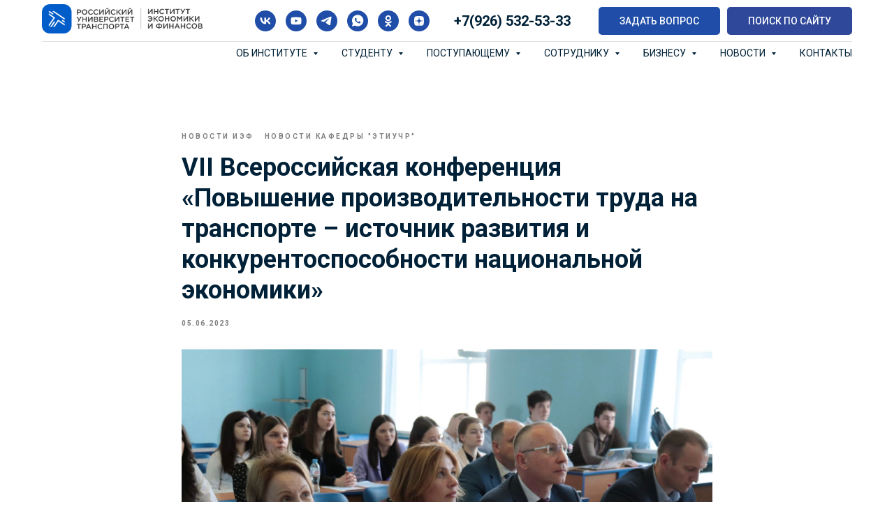

--- FILE ---
content_type: text/html; charset=UTF-8
request_url: https://miit-ief.ru/tpost/9dxxahces1-vii-vserossiiskaya-konferentsiya-povishe
body_size: 41593
content:
<!DOCTYPE html> <html lang="ru"> <head> <meta charset="utf-8" /> <meta http-equiv="Content-Type" content="text/html; charset=utf-8" /> <meta name="viewport" content="width=device-width, initial-scale=1.0" /> <!--metatextblock-->
    <title>VII Всероссийская конференция «Повышение производительности труда на транспорте – источник развития и конкурентоспособности национальной экономики»</title>
    <meta name="description" content="30-31 мая 2023 года в ИЭФ состоялась VII Всероссийская конференция «Повышение производительности труда на транспорте – источник развития и конкурентоспособности национальной экономики» ">
    <meta name="keywords" content="">
    <meta name="robots" content="index, follow" />

    <meta property="og:title" content="VII Всероссийская конференция «Повышение производительности труда на транспорте – источник развития и конкурентоспособности национальной экономики»" />
    <meta property="og:description" content="30-31 мая 2023 года в ИЭФ состоялась VII Всероссийская конференция «Повышение производительности труда на транспорте – источник развития и конкурентоспособности национальной экономики» " />
    <meta property="og:type" content="website" />
    <meta property="og:url" content="https://miit-ief.ru/tpost/9dxxahces1-vii-vserossiiskaya-konferentsiya-povishe" />
    <meta property="og:image" content="https://static.tildacdn.com/tild6537-6462-4130-a633-663738323231/WhatsApp_Image_2023-.jpeg" />

    <link rel="canonical" href="https://miit-ief.ru/tpost/9dxxahces1-vii-vserossiiskaya-konferentsiya-povishe" />
    <link rel="alternate" type="application/rss+xml" title="Новости ИЭФ" href="https://miit-ief.ru/rss-feed-970615589921.xml" />
    <link rel="amphtml" href="https://miit-ief.ru/tpost/9dxxahces1-vii-vserossiiskaya-konferentsiya-povishe?amp=true">

<!--/metatextblock--> <meta name="format-detection" content="telephone=no" /> <meta http-equiv="x-dns-prefetch-control" content="on"> <link rel="dns-prefetch" href="https://ws.tildacdn.com"> <link rel="dns-prefetch" href="https://static.tildacdn.com"> <link rel="shortcut icon" href="https://static.tildacdn.com/tild6234-3163-4361-b432-663933643538/favicon.ico" type="image/x-icon" /> <link rel="apple-touch-icon" href="https://static.tildacdn.com/tild3466-6464-4437-b566-643037366634/ief-krug.png"> <link rel="apple-touch-icon" sizes="76x76" href="https://static.tildacdn.com/tild3466-6464-4437-b566-643037366634/ief-krug.png"> <link rel="apple-touch-icon" sizes="152x152" href="https://static.tildacdn.com/tild3466-6464-4437-b566-643037366634/ief-krug.png"> <link rel="apple-touch-startup-image" href="https://static.tildacdn.com/tild3466-6464-4437-b566-643037366634/ief-krug.png"> <meta name="msapplication-TileColor" content="#000000"> <meta name="msapplication-TileImage" content="https://static.tildacdn.com/tild3433-6438-4036-b562-383434393965/ief-krug.png"> <link rel="alternate" type="application/rss+xml" title="Институт экономики и финансов РУТ (МИИТ)" href="https://miit-ief.ru/rss.xml" /> <!-- Assets --> <script src="https://neo.tildacdn.com/js/tilda-fallback-1.0.min.js" async charset="utf-8"></script> <link rel="stylesheet" href="https://static.tildacdn.com/css/tilda-grid-3.0.min.css" type="text/css" media="all" onerror="this.loaderr='y';"/> <link rel="stylesheet" href="https://static.tildacdn.com/ws/project4820223/tilda-blocks-page24166746.min.css?t=1765200837" type="text/css" media="all" onerror="this.loaderr='y';" /><link rel="stylesheet" href="https://static.tildacdn.com/ws/project4820223/tilda-blocks-page24153005.min.css?t=1768223801" type="text/css" media="all" onerror="this.loaderr='y';" /><link rel="stylesheet" href="https://static.tildacdn.com/ws/project4820223/tilda-blocks-page24153087.min.css?t=1768223801" type="text/css" media="all" onerror="this.loaderr='y';" /> <link rel="preconnect" href="https://fonts.gstatic.com"> <link href="https://fonts.googleapis.com/css2?family=Roboto:wght@300;400;500;700&subset=latin,cyrillic" rel="stylesheet"> <link rel="stylesheet" href="https://static.tildacdn.com/css/tilda-animation-2.0.min.css" type="text/css" media="all" onerror="this.loaderr='y';" /> <link rel="stylesheet" href="https://static.tildacdn.com/css/tilda-feed-1.1.min.css" type="text/css" media="all" /><link rel="stylesheet" href="https://static.tildacdn.com/css/tilda-menusub-1.0.min.css" type="text/css" media="all" /> <link rel="stylesheet" href="https://static.tildacdn.com/css/tilda-popup-1.1.min.css" type="text/css" media="print" onload="this.media='all';" onerror="this.loaderr='y';" /> <noscript><link rel="stylesheet" href="https://static.tildacdn.com/css/tilda-popup-1.1.min.css" type="text/css" media="all" /></noscript> <link rel="stylesheet" href="https://static.tildacdn.com/css/tilda-slds-1.4.min.css" type="text/css" media="print" onload="this.media='all';" onerror="this.loaderr='y';" /> <noscript><link rel="stylesheet" href="https://static.tildacdn.com/css/tilda-slds-1.4.min.css" type="text/css" media="all" /></noscript> <link rel="stylesheet" href="https://static.tildacdn.com/css/tilda-cards-1.0.min.css" type="text/css" media="all" onerror="this.loaderr='y';" /> <link rel="stylesheet" href="https://static.tildacdn.com/css/tilda-forms-1.0.min.css" type="text/css" media="all" onerror="this.loaderr='y';" /> <link rel="stylesheet" href="https://static.tildacdn.com/css/tilda-zoom-2.0.min.css" type="text/css" media="print" onload="this.media='all';" onerror="this.loaderr='y';" /> <noscript><link rel="stylesheet" href="https://static.tildacdn.com/css/tilda-zoom-2.0.min.css" type="text/css" media="all" /></noscript> <link rel="stylesheet" href="CSSlink:https://fonts.googleapis.com/css2?family=Mulish:wght@400;700&display=swap" type="text/css" /> <script nomodule src="https://static.tildacdn.com/js/tilda-polyfill-1.0.min.js" charset="utf-8"></script> <script type="text/javascript">function t_onReady(func) {if(document.readyState!='loading') {func();} else {document.addEventListener('DOMContentLoaded',func);}}
function t_onFuncLoad(funcName,okFunc,time) {if(typeof window[funcName]==='function') {okFunc();} else {setTimeout(function() {t_onFuncLoad(funcName,okFunc,time);},(time||100));}}function t_throttle(fn,threshhold,scope) {return function() {fn.apply(scope||this,arguments);};}function t396_initialScale(t){var e=document.getElementById("rec"+t);if(e){var i=e.querySelector(".t396__artboard");if(i){window.tn_scale_initial_window_width||(window.tn_scale_initial_window_width=document.documentElement.clientWidth);var a=window.tn_scale_initial_window_width,r=[],n,l=i.getAttribute("data-artboard-screens");if(l){l=l.split(",");for(var o=0;o<l.length;o++)r[o]=parseInt(l[o],10)}else r=[320,480,640,960,1200];for(var o=0;o<r.length;o++){var d=r[o];a>=d&&(n=d)}var _="edit"===window.allrecords.getAttribute("data-tilda-mode"),c="center"===t396_getFieldValue(i,"valign",n,r),s="grid"===t396_getFieldValue(i,"upscale",n,r),w=t396_getFieldValue(i,"height_vh",n,r),g=t396_getFieldValue(i,"height",n,r),u=!!window.opr&&!!window.opr.addons||!!window.opera||-1!==navigator.userAgent.indexOf(" OPR/");if(!_&&c&&!s&&!w&&g&&!u){var h=parseFloat((a/n).toFixed(3)),f=[i,i.querySelector(".t396__carrier"),i.querySelector(".t396__filter")],v=Math.floor(parseInt(g,10)*h)+"px",p;i.style.setProperty("--initial-scale-height",v);for(var o=0;o<f.length;o++)f[o].style.setProperty("height","var(--initial-scale-height)");t396_scaleInitial__getElementsToScale(i).forEach((function(t){t.style.zoom=h}))}}}}function t396_scaleInitial__getElementsToScale(t){return t?Array.prototype.slice.call(t.children).filter((function(t){return t&&(t.classList.contains("t396__elem")||t.classList.contains("t396__group"))})):[]}function t396_getFieldValue(t,e,i,a){var r,n=a[a.length-1];if(!(r=i===n?t.getAttribute("data-artboard-"+e):t.getAttribute("data-artboard-"+e+"-res-"+i)))for(var l=0;l<a.length;l++){var o=a[l];if(!(o<=i)&&(r=o===n?t.getAttribute("data-artboard-"+e):t.getAttribute("data-artboard-"+e+"-res-"+o)))break}return r}window.TN_SCALE_INITIAL_VER="1.0",window.tn_scale_initial_window_width=null;</script> <script src="https://static.tildacdn.com/js/jquery-1.10.2.min.js" charset="utf-8" onerror="this.loaderr='y';"></script> <script src="https://static.tildacdn.com/js/tilda-scripts-3.0.min.js" charset="utf-8" defer onerror="this.loaderr='y';"></script> <script src="https://static.tildacdn.com/ws/project4820223/tilda-blocks-page24166746.min.js?t=1765200837" charset="utf-8" onerror="this.loaderr='y';"></script><script src="https://static.tildacdn.com/ws/project4820223/tilda-blocks-page24153005.min.js?t=1768223801" onerror="this.loaderr='y';"></script><script src="https://static.tildacdn.com/ws/project4820223/tilda-blocks-page24153087.min.js?t=1768223801" onerror="this.loaderr='y';"></script> <script src="https://static.tildacdn.com/js/tilda-lazyload-1.0.min.js" charset="utf-8" async onerror="this.loaderr='y';"></script> <script src="https://static.tildacdn.com/js/tilda-animation-2.0.min.js" charset="utf-8" async onerror="this.loaderr='y';"></script> <script src="https://static.tildacdn.com/js/tilda-zero-1.1.min.js" charset="utf-8" async onerror="this.loaderr='y';"></script> <script src="https://static.tildacdn.com/js/tilda-feed-1.1.min.js" charset="utf-8"></script><script src="https://static.tildacdn.com/js/tilda-zero-fixed-1.0.min.js" charset="utf-8"></script><script src="https://static.tildacdn.com/js/tilda-zero-forms-1.0.min.js" charset="utf-8"></script><script src="https://static.tildacdn.com/js/tilda-zero-gallery-1.0.min.js" charset="utf-8"></script><script src="https://static.tildacdn.com/js/tilda-zero-tooltip-1.0.min.js" charset="utf-8"></script><script src="https://static.tildacdn.com/js/tilda-zero-video-1.0.min.js" charset="utf-8"></script><script src="https://static.tildacdn.com/js/tilda-menusub-1.0.min.js" charset="utf-8"></script><script src="https://static.tildacdn.com/js/tilda-map-1.0.min.js" charset="utf-8"></script><script src="https://static.tildacdn.com/js/tilda-vote-1.1.min.js" charset="utf-8"></script> <script src="https://static.tildacdn.com/js/tilda-slds-1.4.min.js" charset="utf-8" async onerror="this.loaderr='y';"></script> <script src="https://static.tildacdn.com/js/hammer.min.js" charset="utf-8" async onerror="this.loaderr='y';"></script> <script src="https://static.tildacdn.com/js/tilda-cards-1.0.min.js" charset="utf-8" async onerror="this.loaderr='y';"></script> <script src="https://static.tildacdn.com/js/tilda-popup-1.0.min.js" charset="utf-8" async onerror="this.loaderr='y';"></script> <script src="https://static.tildacdn.com/js/tilda-video-1.0.min.js" charset="utf-8" async onerror="this.loaderr='y';"></script> <script src="https://static.tildacdn.com/js/tilda-menu-1.0.min.js" charset="utf-8" async onerror="this.loaderr='y';"></script> <script src="https://static.tildacdn.com/js/tilda-widget-positions-1.0.min.js" charset="utf-8" async onerror="this.loaderr='y';"></script> <script src="https://static.tildacdn.com/js/tilda-forms-1.0.min.js" charset="utf-8" async onerror="this.loaderr='y';"></script> <script src="https://static.tildacdn.com/js/tilda-submenublocks-1.0.min.js" charset="utf-8" async onerror="this.loaderr='y';"></script> <script src="https://static.tildacdn.com/js/tilda-video-processor-1.0.min.js" charset="utf-8" async onerror="this.loaderr='y';"></script> <script src="https://static.tildacdn.com/js/tilda-animation-sbs-1.0.min.js" charset="utf-8" async onerror="this.loaderr='y';"></script> <script src="https://static.tildacdn.com/js/tilda-zoom-2.0.min.js" charset="utf-8" async onerror="this.loaderr='y';"></script> <script src="https://static.tildacdn.com/js/tilda-zero-scale-1.0.min.js" charset="utf-8" async onerror="this.loaderr='y';"></script> <script src="https://static.tildacdn.com/js/tilda-skiplink-1.0.min.js" charset="utf-8" async onerror="this.loaderr='y';"></script> <script src="https://static.tildacdn.com/js/tilda-events-1.0.min.js" charset="utf-8" async onerror="this.loaderr='y';"></script> <script type="text/javascript">window.dataLayer=window.dataLayer||[];</script> </head> <body class="t-body" style="margin:0;"> <!--allrecords--> <div id="allrecords" class="t-records" data-post-page="y" data-hook="blocks-collection-content-node" data-tilda-project-id="4820223" data-tilda-page-id="24166746" data-tilda-formskey="faf409e20711b822cca0193b14820223" data-blocks-animationoff="yes" data-tilda-lazy="yes" data-tilda-root-zone="com" data-tilda-project-country="RU">

<!-- POST START -->

<!--header-->
<div id="t-header" class="t-records" data-hook="blocks-collection-content-node" data-tilda-project-id="4820223" data-tilda-page-id="24153005" data-tilda-formskey="faf409e20711b822cca0193b14820223" data-tilda-lazy="yes" data-tilda-root-zone="one"      data-tilda-project-country="RU">

    <div id="rec412867932" class="r t-rec" style=" " data-animationappear="off" data-record-type="360"      >
<!-- T360 -->

        
    <style>
    @media screen and (min-width: 980px) {
        .t-records {
            opacity: 0;
        }
        .t-records_animated {
            -webkit-transition: opacity ease-in-out 0.5s;
            -moz-transition: opacity ease-in-out 0.5s;
            -o-transition: opacity ease-in-out 0.5s;
            transition: opacity ease-in-out 0.5s;
        }
        .t-records.t-records_visible,
        .t-records .t-records {
            opacity: 1;
        }
    }
    </style>
    
    
    
    <script>
        t_onReady(function () {
            var allRecords = document.querySelector('.t-records');
            window.addEventListener('pageshow', function (event) {
                if (event.persisted) {
                    allRecords.classList.add('t-records_visible');
                }
            });
        
            var rec = document.querySelector('#rec412867932');
            if (!rec) return;
            rec.setAttribute('data-animationappear', 'off');
            rec.style.opacity = '1';
            allRecords.classList.add('t-records_animated');
            setTimeout(function () {
                allRecords.classList.add('t-records_visible');
            }, 200);
        });
    </script>

        <script>
        t_onReady(function () {
            var selects = 'button:not(.t-submit):not(.t835__btn_next):not(.t835__btn_prev):not(.t835__btn_result):not(.t862__btn_next):not(.t862__btn_prev):not(.t862__btn_result):not(.t854__news-btn):not(.t862__btn_next),' +
                'a:not([href*="#"]):not(.carousel-control):not(.t-carousel__control):not(.t807__btn_reply):not([href^="#price"]):not([href^="javascript"]):not([href^="mailto"]):not([href^="tel"]):not([href^="link_sub"]):not(.js-feed-btn-show-more):not(.t367__opener):not([href^="https://www.dropbox.com/"])';
            var elements = document.querySelectorAll(selects);
            Array.prototype.forEach.call(elements, function (element) {
                if (element.getAttribute('data-menu-submenu-hook')) return;
                element.addEventListener('click', function (event) {
                    var goTo = this.getAttribute('href');
                    if (goTo !== null && !goTo.startsWith('#')) {
                        var ctrl = event.ctrlKey;
                        var cmd = event.metaKey && navigator.platform.indexOf('Mac') !== -1;
                        if (!ctrl && !cmd) {
                            var target = this.getAttribute('target');
                            if (target !== '_blank') {
                                event.preventDefault();
                                var allRecords = document.querySelector('.t-records');
                                if (allRecords) {
                                    allRecords.classList.remove('t-records_visible');
                                }
                                setTimeout(function () {
                                    window.location = goTo;
                                }, 500);
                            }
                        }
                    }
                });
            });
        });
    </script>
    
        <style>
    .t360__bar {
        background-color: #2f489a;
    }
    </style>
    <script>
        t_onReady(function () {
            var isSafari = /Safari/.test(navigator.userAgent) && /Apple Computer/.test(navigator.vendor);
			if (!isSafari) {
                document.body.insertAdjacentHTML('beforeend', '<div class="t360__progress"><div class="t360__bar"></div></div>');
                setTimeout(function () {
                    var bar = document.querySelector('.t360__bar');
                    if (bar) bar.classList.add('t360__barprogress');
                }, 10);
            }
        });

        // Функция финализации прогресс-бара
        function t360_onProgressLoad() {
            var bar = document.querySelector('.t360__bar');
            if (!bar) return;
            bar.classList.remove('t360__barprogress');
            bar.classList.add('t360__barprogressfinished');
            setTimeout(function () {
                bar.classList.add('t360__barprogresshidden');
            }, 20);
            setTimeout(function () {
                var progress = document.querySelector('.t360__progress');
                if (progress) progress.style.display = 'none';
            }, 500);
        }
        // Если документ уже загружен – не вешаем listener, а запускаем сразу (с задержкой, чтобы прогресс-бар успел появиться)
        if (document.readyState === 'complete') {
            setTimeout(t360_onProgressLoad, 60);
        } else {
            window.addEventListener('load', t360_onProgressLoad);
        }
    </script>
        

</div>


    <div id="rec390427966" class="r t-rec" style=" " data-animationappear="off" data-record-type="967"      >
<!-- T967 -->


	
	

					
<div id="nav390427966marker"></div>
	<div class="tmenu-mobile" >
	<div class="tmenu-mobile__container">
			<div class="tmenu-mobile__burgerlogo">
							<a href="/">
										<img 
					src="https://static.tildacdn.com/tild3931-3766-4761-b466-613238333532/___2024.png" 
					class="tmenu-mobile__imglogo" 
					imgfield="img" 
					style="max-width: 230px; width: 230px;" 
					 alt=""				>
										</a>
					</div>
			
<button type="button" 
    class="t-menuburger t-menuburger_first " 
    aria-label="Navigation menu" 
    aria-expanded="false">
	<span style="background-color:#0b3373;"></span>
	<span style="background-color:#0b3373;"></span>
	<span style="background-color:#0b3373;"></span>
	<span style="background-color:#0b3373;"></span>
</button>


<script>
function t_menuburger_init(recid) {
	var rec = document.querySelector('#rec' + recid);
	if (!rec) return;
    var burger = rec.querySelector('.t-menuburger');
	if (!burger) return;
    var isSecondStyle = burger.classList.contains('t-menuburger_second');
    if (isSecondStyle && !window.isMobile && !('ontouchend' in document)) {
        burger.addEventListener('mouseenter', function() {
            if (burger.classList.contains('t-menuburger-opened')) return;
            burger.classList.remove('t-menuburger-unhovered');
            burger.classList.add('t-menuburger-hovered');
        });
        burger.addEventListener('mouseleave', function() {
            if (burger.classList.contains('t-menuburger-opened')) return;
            burger.classList.remove('t-menuburger-hovered');
            burger.classList.add('t-menuburger-unhovered');
            setTimeout(function() {
                burger.classList.remove('t-menuburger-unhovered');
            }, 300);
        });
    }

    burger.addEventListener('click', function() {
        if (!burger.closest('.tmenu-mobile') &&
            !burger.closest('.t450__burger_container') &&
            !burger.closest('.t466__container') &&
            !burger.closest('.t204__burger') &&
			!burger.closest('.t199__js__menu-toggler')) {
                burger.classList.toggle('t-menuburger-opened');
                burger.classList.remove('t-menuburger-unhovered');
            }
    });

    var menu = rec.querySelector('[data-menu="yes"]');
    if (!menu) return;
    var menuLinks = menu.querySelectorAll('.t-menu__link-item');
	var submenuClassList = ['t978__menu-link_hook', 't978__tm-link', 't966__tm-link', 't794__tm-link', 't-menusub__target-link'];
    Array.prototype.forEach.call(menuLinks, function (link) {
        link.addEventListener('click', function () {
			var isSubmenuHook = submenuClassList.some(function (submenuClass) {
				return link.classList.contains(submenuClass);
			});
			if (isSubmenuHook) return;
            burger.classList.remove('t-menuburger-opened');
        });
    });

	menu.addEventListener('clickedAnchorInTooltipMenu', function () {
		burger.classList.remove('t-menuburger-opened');
	});
}
t_onReady(function() {
	t_onFuncLoad('t_menuburger_init', function(){t_menuburger_init('390427966');});
});
</script>


<style>
.t-menuburger {
    position: relative;
    flex-shrink: 0;
    width: 28px;
    height: 20px;
    padding: 0;
    border: none;
    background-color: transparent;
    outline: none;
    -webkit-transform: rotate(0deg);
    transform: rotate(0deg);
    transition: transform .5s ease-in-out;
    cursor: pointer;
    z-index: 999;
}

/*---menu burger lines---*/
.t-menuburger span {
    display: block;
    position: absolute;
    width: 100%;
    opacity: 1;
    left: 0;
    -webkit-transform: rotate(0deg);
    transform: rotate(0deg);
    transition: .25s ease-in-out;
    height: 3px;
    background-color: #000;
}
.t-menuburger span:nth-child(1) {
    top: 0px;
}
.t-menuburger span:nth-child(2),
.t-menuburger span:nth-child(3) {
    top: 8px;
}
.t-menuburger span:nth-child(4) {
    top: 16px;
}

/*menu burger big*/
.t-menuburger__big {
    width: 42px;
    height: 32px;
}
.t-menuburger__big span {
    height: 5px;
}
.t-menuburger__big span:nth-child(2),
.t-menuburger__big span:nth-child(3) {
    top: 13px;
}
.t-menuburger__big span:nth-child(4) {
    top: 26px;
}

/*menu burger small*/
.t-menuburger__small {
    width: 22px;
    height: 14px;
}
.t-menuburger__small span {
    height: 2px;
}
.t-menuburger__small span:nth-child(2),
.t-menuburger__small span:nth-child(3) {
    top: 6px;
}
.t-menuburger__small span:nth-child(4) {
    top: 12px;
}

/*menu burger opened*/
.t-menuburger-opened span:nth-child(1) {
    top: 8px;
    width: 0%;
    left: 50%;
}
.t-menuburger-opened span:nth-child(2) {
    -webkit-transform: rotate(45deg);
    transform: rotate(45deg);
}
.t-menuburger-opened span:nth-child(3) {
    -webkit-transform: rotate(-45deg);
    transform: rotate(-45deg);
}
.t-menuburger-opened span:nth-child(4) {
    top: 8px;
    width: 0%;
    left: 50%;
}
.t-menuburger-opened.t-menuburger__big span:nth-child(1) {
    top: 6px;
}
.t-menuburger-opened.t-menuburger__big span:nth-child(4) {
    top: 18px;
}
.t-menuburger-opened.t-menuburger__small span:nth-child(1),
.t-menuburger-opened.t-menuburger__small span:nth-child(4) {
    top: 6px;
}

/*---menu burger first style---*/
@media (hover), (min-width:0\0) {
    .t-menuburger_first:hover span:nth-child(1) {
        transform: translateY(1px);
    }
    .t-menuburger_first:hover span:nth-child(4) {
        transform: translateY(-1px);
    }
    .t-menuburger_first.t-menuburger__big:hover span:nth-child(1) {
        transform: translateY(3px);
    }
    .t-menuburger_first.t-menuburger__big:hover span:nth-child(4) {
        transform: translateY(-3px);
    }
}

/*---menu burger second style---*/
.t-menuburger_second span:nth-child(2),
.t-menuburger_second span:nth-child(3) {
    width: 80%;
    left: 20%;
    right: 0;
}
@media (hover), (min-width:0\0) {
    .t-menuburger_second.t-menuburger-hovered span:nth-child(2),
    .t-menuburger_second.t-menuburger-hovered span:nth-child(3) {
        animation: t-menuburger-anim 0.3s ease-out normal forwards;
    }
    .t-menuburger_second.t-menuburger-unhovered span:nth-child(2),
    .t-menuburger_second.t-menuburger-unhovered span:nth-child(3) {
        animation: t-menuburger-anim2 0.3s ease-out normal forwards;
    }
}

.t-menuburger_second.t-menuburger-opened span:nth-child(2),
.t-menuburger_second.t-menuburger-opened span:nth-child(3){
    left: 0;
    right: 0;
    width: 100%!important;
}

/*---menu burger third style---*/
.t-menuburger_third span:nth-child(4) {
    width: 70%;
    left: unset;
    right: 0;
}
@media (hover), (min-width:0\0) {
    .t-menuburger_third:not(.t-menuburger-opened):hover span:nth-child(4) {
        width: 100%;
    }
}
.t-menuburger_third.t-menuburger-opened span:nth-child(4) {
    width: 0!important;
    right: 50%;
}

/*---menu burger fourth style---*/
.t-menuburger_fourth {
	height: 12px;
}
.t-menuburger_fourth.t-menuburger__small {
	height: 8px;
}
.t-menuburger_fourth.t-menuburger__big {
	height: 18px;
}
.t-menuburger_fourth span:nth-child(2),
.t-menuburger_fourth span:nth-child(3) {
    top: 4px;
    opacity: 0;
}
.t-menuburger_fourth span:nth-child(4) {
    top: 8px;
}
.t-menuburger_fourth.t-menuburger__small span:nth-child(2),
.t-menuburger_fourth.t-menuburger__small span:nth-child(3) {
    top: 3px;
}
.t-menuburger_fourth.t-menuburger__small span:nth-child(4) {
    top: 6px;
}
.t-menuburger_fourth.t-menuburger__small span:nth-child(2),
.t-menuburger_fourth.t-menuburger__small span:nth-child(3) {
    top: 3px;
}
.t-menuburger_fourth.t-menuburger__small span:nth-child(4) {
    top: 6px;
}
.t-menuburger_fourth.t-menuburger__big span:nth-child(2),
.t-menuburger_fourth.t-menuburger__big span:nth-child(3) {
    top: 6px;
}
.t-menuburger_fourth.t-menuburger__big span:nth-child(4) {
    top: 12px;
}
@media (hover), (min-width:0\0) {
    .t-menuburger_fourth:not(.t-menuburger-opened):hover span:nth-child(1) {
        transform: translateY(1px);
    }
    .t-menuburger_fourth:not(.t-menuburger-opened):hover span:nth-child(4) {
        transform: translateY(-1px);
    }
    .t-menuburger_fourth.t-menuburger__big:not(.t-menuburger-opened):hover span:nth-child(1) {
        transform: translateY(3px);
    }
    .t-menuburger_fourth.t-menuburger__big:not(.t-menuburger-opened):hover span:nth-child(4) {
        transform: translateY(-3px);
    }
}
.t-menuburger_fourth.t-menuburger-opened span:nth-child(1),
.t-menuburger_fourth.t-menuburger-opened span:nth-child(4) {
    top: 4px;
}
.t-menuburger_fourth.t-menuburger-opened span:nth-child(2),
.t-menuburger_fourth.t-menuburger-opened span:nth-child(3) {
    opacity: 1;
}

/*---menu burger animations---*/
@keyframes t-menuburger-anim {
    0% {
        width: 80%;
        left: 20%;
        right: 0;
    }

    50% {
        width: 100%;
        left: 0;
        right: 0;
    }

    100% {
        width: 80%;
        left: 0;
        right: 20%;

    }
}
@keyframes t-menuburger-anim2 {
    0% {
        width: 80%;
        left: 0;
    }

    50% {
        width: 100%;
        right: 0;
        left: 0;
    }

    100% {
        width: 80%;
        left: 20%;
        right: 0;
    }
}
</style>	</div>
</div>

<style>
.tmenu-mobile {
	background-color: #111;
	display: none;
	width: 100%;
	top: 0;
	z-index: 990;
}

.tmenu-mobile_positionfixed {
	position: fixed;
}

.tmenu-mobile__text {
	color: #fff;
}

.tmenu-mobile__container {
	min-height: 64px;
	padding: 20px;
	position: relative;
	box-sizing: border-box;
	display: -webkit-flex;
	display: -ms-flexbox;
	display: flex;
	-webkit-align-items: center;
	    -ms-flex-align: center;
	        align-items: center;
	-webkit-justify-content: space-between;
	    -ms-flex-pack: justify;
	        justify-content: space-between;
}

.tmenu-mobile__list {
	display: block;
}

.tmenu-mobile__burgerlogo {
    display: inline-block;
    font-size: 24px;
    font-weight: 400;
    white-space: nowrap;
    vertical-align: middle;
}

.tmenu-mobile__imglogo {
	height: auto;
    display: block;
    max-width: 300px!important;
	box-sizing: border-box;
	padding: 0;
	margin: 0 auto;
}

@media screen and (max-width: 980px) {
	.tmenu-mobile__menucontent_hidden {
		display: none;
		height: 100%;
	}
	.tmenu-mobile {
		display: block;
	}
}
@media screen and (max-width: 980px) {
    		#rec390427966 .tmenu-mobile {
            background-color: #ffffff;
        }
    	
            #rec390427966 .t-menuburger {
            -webkit-order: 1;
	    	-ms-flex-order: 1;
	        	order: 1;
        }
    }
</style>










	
				
				
					
						
		
										
		
									
									
		 

		
				
	








	
				
				
					
						
		
										
		
							
					
									
		 

		
				
	
<div id="nav390427966"  class="t967 t967__positionstatic  tmenu-mobile__menucontent_hidden" style="background-color: rgba(255,255,255,1); " data-bgcolor-hex="#ffffff" data-bgcolor-rgba="rgba(255,255,255,1)" data-navmarker="nav390427966marker" data-appearoffset="" data-bgopacity-two="" data-menushadow="" data-menushadow-css="0px 1px 3px rgba(0,0,0,0.2)" data-bgopacity="1"   data-menu-items-align="right" data-menu="yes">
	<div class="t967__maincontainer t967__c12collumns">
		<div class="t967__top" style="height:60px;">
			<div class="t967__logo">
				<div style="display: block;">
										<a href="/" >
																		<img class="t967__imglogo t967__imglogomobile" 
								src="https://static.tildacdn.com/tild3931-3766-4761-b466-613238333532/___2024.png" 
								imgfield="img" 
								style="max-width: 230px; width: 230px;"
								 alt="">
																</a>
									</div>
			</div>
			
							<nav class="t967__listwrapper t967__mobilelist">
					<ul role="list" class="t967__list">
																				<li class="t967__list-item" 
								style="padding:0 20px 0 0;">
								<a class="t-menu__link-item" 
									href="#submenu:about"
								   										 
																		 
																		data-menu-submenu-hook="" 
									data-menu-item-number="1"
								>
									Об институте
								</a>
																</li>
																				<li class="t967__list-item" 
								style="padding:0 20px;">
								<a class="t-menu__link-item" 
									href="#submenu:student"
								   										 
																		 
																		data-menu-submenu-hook="" 
									data-menu-item-number="2"
								>
									Студенту
								</a>
																</li>
																				<li class="t967__list-item" 
								style="padding:0 20px;">
								<a class="t-menu__link-item" 
									href="#submenu:entrant"
								   										 
																		 
																		data-menu-submenu-hook="" 
									data-menu-item-number="3"
								>
									Поступающему
								</a>
																</li>
																				<li class="t967__list-item" 
								style="padding:0 20px;">
								<a class="t-menu__link-item" 
									href="#submenu:staff"
								   										 
																		 
																		data-menu-submenu-hook="" 
									data-menu-item-number="4"
								>
									Сотруднику
								</a>
																</li>
																				<li class="t967__list-item" 
								style="padding:0 20px;">
								<a class="t-menu__link-item" 
									href="#submenu:business"
								   										 
																		 
																		data-menu-submenu-hook="" 
									data-menu-item-number="5"
								>
									Бизнесу
								</a>
																</li>
																				<li class="t967__list-item" 
								style="padding:0 20px;">
								<a class="t-menu__link-item" 
									href="#submenu:news"
								   										 
																		 
																		data-menu-submenu-hook="" 
									data-menu-item-number="6"
								>
									Новости
								</a>
																</li>
																				<li class="t967__list-item" 
								style="padding:0 0 0 20px;">
								<a class="t-menu__link-item" 
									href="/contacts"
								   										 
																		 
																		data-menu-submenu-hook="" 
									data-menu-item-number="7"
								>
									Контакты
								</a>
																</li>
											</ul>
				</nav>
						
			<div class="t967__additionalwrapper">
				
				
  

	
  

<div class="t-sociallinks">
  <ul role="list" class="t-sociallinks__wrapper" aria-label="Social media links">

    <!-- new soclinks --><li class="t-sociallinks__item t-sociallinks__item_vk"><a  href="https://vk.com/ief_rut" target="_blank" rel="nofollow" aria-label="vk" style="width: 30px; height: 30px;"><svg class="t-sociallinks__svg" role="presentation" width=30px height=30px viewBox="0 0 100 100" fill="none"
  xmlns="http://www.w3.org/2000/svg">
            <path fill-rule="evenodd" clip-rule="evenodd"
        d="M50 100c27.614 0 50-22.386 50-50S77.614 0 50 0 0 22.386 0 50s22.386 50 50 50ZM25 34c.406 19.488 10.15 31.2 27.233 31.2h.968V54.05c6.278.625 11.024 5.216 12.93 11.15H75c-2.436-8.87-8.838-13.773-12.836-15.647C66.162 47.242 71.783 41.62 73.126 34h-8.058c-1.749 6.184-6.932 11.805-11.867 12.336V34h-8.057v21.611C40.147 54.362 33.838 48.304 33.556 34H25Z"
        fill="#1f4da7" />
      </svg></a></li>&nbsp;<li class="t-sociallinks__item t-sociallinks__item_youtube"><a  href="http://www.youtube.com/user/miitief" target="_blank" rel="nofollow" aria-label="youtube" style="width: 30px; height: 30px;"><svg class="t-sociallinks__svg" role="presentation" width=30px height=30px viewBox="0 0 100 100" fill="none" xmlns="http://www.w3.org/2000/svg">
  <path fill-rule="evenodd" clip-rule="evenodd" d="M50 100c27.614 0 50-22.386 50-50S77.614 0 50 0 0 22.386 0 50s22.386 50 50 50Zm17.9-67.374c3.838.346 6 2.695 6.474 6.438.332 2.612.626 6.352.626 10.375 0 7.064-.626 11.148-.626 11.148-.588 3.728-2.39 5.752-6.18 6.18-4.235.48-13.76.7-17.992.7-4.38 0-13.237-.184-17.66-.552-3.8-.317-6.394-2.44-6.916-6.218-.38-2.752-.626-6.022-.626-11.222 0-5.788.209-8.238.7-10.853.699-3.732 2.48-5.54 6.548-5.96C36.516 32.221 40.55 32 49.577 32c4.413 0 13.927.228 18.322.626Zm-23.216 9.761v14.374L58.37 49.5l-13.686-7.114Z" fill="#1f4da7"/>
</svg></a></li>&nbsp;<li class="t-sociallinks__item t-sociallinks__item_telegram"><a  href="https://t.me/iefrut" target="_blank" rel="nofollow" aria-label="telegram" style="width: 30px; height: 30px;"><svg class="t-sociallinks__svg" role="presentation" width=30px height=30px viewBox="0 0 100 100" fill="none"
  xmlns="http://www.w3.org/2000/svg">
            <path fill-rule="evenodd" clip-rule="evenodd"
        d="M50 100c27.614 0 50-22.386 50-50S77.614 0 50 0 0 22.386 0 50s22.386 50 50 50Zm21.977-68.056c.386-4.38-4.24-2.576-4.24-2.576-3.415 1.414-6.937 2.85-10.497 4.302-11.04 4.503-22.444 9.155-32.159 13.734-5.268 1.932-2.184 3.864-2.184 3.864l8.351 2.577c3.855 1.16 5.91-.129 5.91-.129l17.988-12.238c6.424-4.38 4.882-.773 3.34.773l-13.49 12.882c-2.056 1.804-1.028 3.35-.129 4.123 2.55 2.249 8.82 6.364 11.557 8.16.712.467 1.185.778 1.292.858.642.515 4.111 2.834 6.424 2.319 2.313-.516 2.57-3.479 2.57-3.479l3.083-20.226c.462-3.511.993-6.886 1.417-9.582.4-2.546.705-4.485.767-5.362Z"
        fill="#1f4da7" />
      </svg></a></li>&nbsp;<li class="t-sociallinks__item t-sociallinks__item_whatsapp"><a  href="https://wa.me/79265325333" target="_blank" rel="nofollow" aria-label="whatsapp" style="width: 30px; height: 30px;"><svg class="t-sociallinks__svg" role="presentation" width=30px height=30px viewBox="0 0 100 100" fill="none"
    xmlns="http://www.w3.org/2000/svg">
                        <path fill-rule="evenodd" clip-rule="evenodd"
                d="M50 100C77.6142 100 100 77.6142 100 50C100 22.3858 77.6142 0 50 0C22.3858 0 0 22.3858 0 50C0 77.6142 22.3858 100 50 100ZM69.7626 28.9928C64.6172 23.841 57.7739 21.0027 50.4832 21C35.4616 21 23.2346 33.2252 23.2292 48.2522C23.2274 53.0557 24.4823 57.7446 26.8668 61.8769L23 76L37.4477 72.2105C41.4282 74.3822 45.9107 75.5262 50.4714 75.528H50.4823C65.5029 75.528 77.7299 63.301 77.7363 48.2749C77.7408 40.9915 74.9089 34.1446 69.7626 28.9928ZM62.9086 53.9588C62.2274 53.6178 58.8799 51.9708 58.2551 51.7435C57.6313 51.5161 57.1766 51.4024 56.7228 52.0845C56.269 52.7666 54.964 54.2998 54.5666 54.7545C54.1692 55.2092 53.7718 55.2656 53.0915 54.9246C52.9802 54.8688 52.8283 54.803 52.6409 54.7217C51.6819 54.3057 49.7905 53.4855 47.6151 51.5443C45.5907 49.7382 44.2239 47.5084 43.8265 46.8272C43.4291 46.1452 43.7837 45.7769 44.1248 45.4376C44.3292 45.2338 44.564 44.9478 44.7987 44.662C44.9157 44.5194 45.0328 44.3768 45.146 44.2445C45.4345 43.9075 45.56 43.6516 45.7302 43.3049C45.7607 43.2427 45.7926 43.1776 45.8272 43.1087C46.0545 42.654 45.9409 42.2565 45.7708 41.9155C45.6572 41.6877 45.0118 40.1167 44.4265 38.6923C44.1355 37.984 43.8594 37.3119 43.671 36.8592C43.1828 35.687 42.6883 35.69 42.2913 35.6924C42.2386 35.6928 42.1876 35.6931 42.1386 35.6906C41.7421 35.6706 41.2874 35.667 40.8336 35.667C40.3798 35.667 39.6423 35.837 39.0175 36.5191C38.9773 36.5631 38.9323 36.6111 38.8834 36.6633C38.1738 37.4209 36.634 39.0648 36.634 42.2002C36.634 45.544 39.062 48.7748 39.4124 49.2411L39.415 49.2444C39.4371 49.274 39.4767 49.3309 39.5333 49.4121C40.3462 50.5782 44.6615 56.7691 51.0481 59.5271C52.6732 60.2291 53.9409 60.6475 54.9303 60.9612C56.5618 61.4796 58.046 61.4068 59.22 61.2313C60.5286 61.0358 63.2487 59.5844 63.8161 57.9938C64.3836 56.4033 64.3836 55.0392 64.2136 54.7554C64.0764 54.5258 63.7545 54.3701 63.2776 54.1395C63.1633 54.0843 63.0401 54.0247 62.9086 53.9588Z"
                fill="#1f4da7" />
            </svg></a></li>&nbsp;<li class="t-sociallinks__item t-sociallinks__item_ok"><a  href="https://ok.ru/group/70000005344724" target="_blank" rel="nofollow" aria-label="ok" style="width: 30px; height: 30px;"><svg class="t-sociallinks__svg" role="presentation" width=30px height=30px viewBox="0 0 100 100" fill="none" xmlns="http://www.w3.org/2000/svg">
    <path fill-rule="evenodd" clip-rule="evenodd" d="M50 100c27.614 0 50-22.386 50-50S77.614 0 50 0 0 22.386 0 50s22.386 50 50 50Zm13.463-63.08c0 7.688-6.233 13.92-13.92 13.92-7.688 0-13.92-6.232-13.92-13.92S41.855 23 49.543 23s13.92 6.232 13.92 13.92Zm-7.072 0a6.848 6.848 0 1 0-13.696 0 6.848 6.848 0 0 0 13.696 0Zm3.341 15.006c2.894-2.28 5.07-.967 5.856.612 1.37 2.753-.178 4.084-3.671 6.326-2.96 1.9-7.016 2.619-9.665 2.892l2.217 2.216 8.203 8.203a3.192 3.192 0 0 1 0 4.514l-.376.376a3.192 3.192 0 0 1-4.514 0l-8.203-8.203-8.203 8.203a3.192 3.192 0 0 1-4.514 0l-.376-.376a3.192 3.192 0 0 1 0-4.514l8.203-8.203 2.21-2.21c-2.648-.268-6.748-.983-9.732-2.898-3.494-2.243-5.041-3.573-3.671-6.326.786-1.579 2.963-2.892 5.855-.612 3.91 3.08 10.19 3.08 10.19 3.08s6.282 0 10.191-3.08Z" fill="#1f4da7"/>
</svg></a></li>&nbsp;<li class="t-sociallinks__item t-sociallinks__item_zen"><a  href="https://dzen.ru/id/65bcb960166db06f8740d73a" target="_blank" rel="nofollow" aria-label="Дзен" title="Дзен" style="width: 30px; height: 30px;"><svg class="t-sociallinks__svg" role="presentation" width=30px height=30px viewBox="0 0 100 100" fill="none" xmlns="http://www.w3.org/2000/svg">
  <path fill-rule="evenodd" clip-rule="evenodd" d="M50 100c27.6142 0 50-22.3858 50-50S77.6142 0 50 0 0 22.3858 0 50s22.3858 50 50 50ZM35.3336 27.8846c1.2589-.3077 2.3116-.4739 4.8709-.7693.7839-.0905 1.3869-.103 5.2489-.1088L49.8167 27l-.0339.3452c-.0186.1899-.1204 1.6999-.2263 3.3555-.4348 6.8018-.6381 8.3757-1.3516 10.467-.2973.8712-1.0137 2.2987-1.4822 2.9532-.4581.64-1.3831 1.6092-1.9816 2.0761-1.6917 1.3198-3.8089 2.1132-7.0551 2.6436-2.6678.436-4.7613.6235-8.9945.8058-.7307.0315-1.4102.0677-1.5099.0806L27 49.7504l.0166-4.2914.0164-4.2913.2644-2.1817c.3766-3.1087.5331-3.9621.9614-5.2442.5988-1.7921 1.6612-3.2524 3.0514-4.194.9943-.6735 2.4704-1.2837 4.0234-1.6632Zm15.224 4.6389c-.0765-1.1086-.3068-5.1806-.3068-5.4268-.0001-.0912.2362-.0967 4.1877-.0967 3.9405 0 4.2223.0065 4.774.1095.3225.0601 1.072.1598 1.6656.2213 2.4298.2519 3.4802.4076 4.4588.6609 2.7604.7144 4.7564 2.2289 5.8632 4.4489.5777 1.1587.8034 1.961 1.1033 3.9217.2277 1.4894.4354 3.2249.5619 4.695.1036 1.2043.1734 6.194.1076 7.6843l-.0404.912-.4782-.0323c-1.9452-.1314-3.1578-.2092-4.768-.3061-5.2572-.3164-7.4005-.6222-9.2684-1.3223-1.6732-.6272-3.251-1.6887-4.2962-2.8902-.8884-1.0214-1.675-2.3791-2.1437-3.7002-.6773-1.909-1.1383-4.7907-1.4204-8.879ZM27.0033 58.3121v-8.1135l.1799.0002c.0989.0001.5659.0364 1.0378.0806 1.1314.1061 1.975.1679 4.5665.3346 4.1299.2655 6.0308.4888 7.5539.8872 3.8588 1.0095 6.5704 3.5441 7.8248 7.3141.5523 1.6597.9022 3.805 1.2657 7.7605.1121 1.2196.126 1.673.1193 3.8833-.0042 1.3763-.0221 2.5167-.0397 2.5343-.0541.054-7.5172-.2361-10.248-.3983-1.667-.099-2.6352-.2506-4.3727-.685-1.3707-.3426-2.1775-.633-2.8783-1.0361-1.7943-1.0319-3.0155-2.6066-3.7588-4.8469-.3924-1.1825-.6039-2.3774-1.0009-5.6545l-.2495-2.0605Zm43.838-7.92c.685-.0459 1.37-.0913 1.5222-.1009.1522-.0095.3576-.0219.4566-.0274L73 50.2539l-.0008 3.3279c-.0009 4.085-.0714 5.7459-.3382 7.9676-.2117 1.7635-.6244 3.7599-.9962 4.8196-.8917 2.5413-2.6656 4.3097-5.2174 5.2015-1.2738.4451-3.4947.8733-5.597 1.0789-1.7994.176-2.5751.2042-6.4345.2339l-3.9438.0303v-2.0673c0-1.8113.0207-2.3196.1667-4.1037.2446-2.9873.4094-4.3643.6974-5.8284.8877-4.5117 3.1252-7.4157 6.8788-8.9277 1.8378-.7403 4.0014-1.0565 9.582-1.4003.9894-.0609 2.3593-.1483 3.0443-.1941Z" fill="#1f4da7"/>
</svg></a></li><!-- /new soclinks -->

      </ul>
</div>
				
									<div class="t967__additional-descr t967__additionalitem" field="descr"><div style="font-size: 20px;" data-customstyle="yes"><a href="tel:+7(926) 532-53-33" style="color: rgb(0, 33, 55);"><strong>+7(926) 532-53-33</strong></a></div></div>
				
				
						
	
	
						
						
				
				
					
																		
			<a
			class="t-btn t-btnflex t-btnflex_type_button t-btnflex_sm t967__button"
										href="#popup:registr"
																												>
										<span class="t-btnflex__text">Задать вопрос</span>
									
<style>#rec390427966 .t-btnflex.t-btnflex_type_button {color:#ffffff;background-color:#1f4da7;--border-width:0px;border-style:none !important;border-radius:5px;box-shadow:none !important;font-weight:500;text-transform:uppercase;transition-duration:0.2s;transition-property: background-color, color, border-color, box-shadow, opacity, transform, gap;transition-timing-function: ease-in-out;}@media (hover: hover) {#rec390427966 .t-btnflex.t-btnflex_type_button:not(.t-animate_no-hover):hover {color:#ffffff !important;background-color:#ff2400 !important;}#rec390427966 .t-btnflex.t-btnflex_type_button:not(.t-animate_no-hover):focus-visible {color:#ffffff !important;background-color:#ff2400 !important;}}</style>		</a>
	
				
						
	
	
						
						
				
				
					
																		
			<a
			class="t-btn t-btnflex t-btnflex_type_button2 t-btnflex_sm t967__button"
										href="#opensearch"
																												>
										<span class="t-btnflex__text">Поиск по сайту</span>
									
<style>#rec390427966 .t-btnflex.t-btnflex_type_button2 {color:#ffffff;background-color:#2f489a;--border-width:0px;border-style:none !important;border-radius:5px;box-shadow:none !important;font-weight:500;text-transform:uppercase;transition-duration:0.2s;transition-property: background-color, color, border-color, box-shadow, opacity, transform, gap;transition-timing-function: ease-in-out;}@media (hover: hover) {#rec390427966 .t-btnflex.t-btnflex_type_button2:not(.t-animate_no-hover):hover {color:#ffffff !important;background-color:#ff2400 !important;}#rec390427966 .t-btnflex.t-btnflex_type_button2:not(.t-animate_no-hover):focus-visible {color:#ffffff !important;background-color:#ff2400 !important;}}</style>		</a>
					
							</div>
		</div>
		
		<div class="t967__bottom" style="height:30px;">
							<div class="t967__middlelinewrapper">
					<div class="t967__linewrapper">
						<div
							class="t-divider t967__horizontalline"
							data-divider-fieldset="color,bordersize,opacity"
							style="  "
						></div>
					</div>
				</div>
						
							<div class="t967__bottomwrapper" style="height:30px;">
					<nav class="t967__listwrapper t967__desktoplist">
						<ul role="list" class="t967__list t-menu__list t967__menualign_right" style="">
																							<li class="t967__list-item" 
									style="padding:0 20px 0 0;">
									<a class="t-menu__link-item"
										href="#submenu:about"
									   											 
																				 
																				data-menu-submenu-hook="" 
										data-menu-item-number="1"
									>
										Об институте
									</a>
																		</li>
																							<li class="t967__list-item" 
									style="padding:0 20px;">
									<a class="t-menu__link-item"
										href="#submenu:student"
									   											 
																				 
																				data-menu-submenu-hook="" 
										data-menu-item-number="2"
									>
										Студенту
									</a>
																		</li>
																							<li class="t967__list-item" 
									style="padding:0 20px;">
									<a class="t-menu__link-item"
										href="#submenu:entrant"
									   											 
																				 
																				data-menu-submenu-hook="" 
										data-menu-item-number="3"
									>
										Поступающему
									</a>
																		</li>
																							<li class="t967__list-item" 
									style="padding:0 20px;">
									<a class="t-menu__link-item"
										href="#submenu:staff"
									   											 
																				 
																				data-menu-submenu-hook="" 
										data-menu-item-number="4"
									>
										Сотруднику
									</a>
																		</li>
																							<li class="t967__list-item" 
									style="padding:0 20px;">
									<a class="t-menu__link-item"
										href="#submenu:business"
									   											 
																				 
																				data-menu-submenu-hook="" 
										data-menu-item-number="5"
									>
										Бизнесу
									</a>
																		</li>
																							<li class="t967__list-item" 
									style="padding:0 20px;">
									<a class="t-menu__link-item"
										href="#submenu:news"
									   											 
																				 
																				data-menu-submenu-hook="" 
										data-menu-item-number="6"
									>
										Новости
									</a>
																		</li>
																							<li class="t967__list-item" 
									style="padding:0 0 0 20px;">
									<a class="t-menu__link-item"
										href="/contacts"
									   											 
																				 
																				data-menu-submenu-hook="" 
										data-menu-item-number="7"
									>
										Контакты
									</a>
																		</li>
													</ul>
					</nav>
				</div>
						
					</div>
	</div>
</div>

	
	<style>
		@media screen and (max-width: 980px) {
			#rec390427966 .t967__leftcontainer{
				padding: 20px;
			}
		}
		@media screen and (max-width: 980px) {
			#rec390427966 .t967__imglogo{
				padding: 20px 0;
			}
		}
	</style>
	

	
	<style>
		@media screen and (max-width: 980px) {
			#rec390427966 .t967__logo{
				display: none;
			}
			
			#rec390427966 .t967__mobile-text{
				display: none;
			}
			
			#rec390427966 .t967__imglogo{
				padding: 0;
			}
		}
	</style>
	

	
	<style>
		@media screen and (max-width: 980px) {
			#rec390427966 .tmenu-mobile{
				background-color: #ffffff;
			}
		}
	</style>
	

	
	<style>
		@media screen and (max-width: 980px) {
			#rec390427966 .t967__mobile-burger span{
				background-color: #0b3373;
			}
		}
	</style>
	


<script>
	
			
		t_onReady(function() {
			t_onFuncLoad('t_menu__highlightActiveLinks', function () {
				t_menu__highlightActiveLinks('.t967 .t-menu__link-item');
			});
			
						        
		});
		
	
	
	t_onFuncLoad('t_menu__setBGcolor', function () {
		window.addEventListener('resize', t_throttle(function () {
			t_menu__setBGcolor('390427966', '.t967');
		}));
	});
	t_onReady(function () {
		t_onFuncLoad('t_menu__setBGcolor', function () {
			t_menu__setBGcolor('390427966', '.t967');
		});
		
		t_onFuncLoad('t_menu__interactFromKeyboard', function () {
	        t_menu__interactFromKeyboard('390427966');
		});
	});
	

	
	</script>

	<script>
		
		t_onReady(function () {
			var rec = document.querySelector('#rec390427966');
			if (!rec) return;
			var wrapperBlock = rec.querySelector('.t967');
			if (!wrapperBlock) return;
			t_onFuncLoad('t_menu__createMobileMenu', function () {
				t_menu__createMobileMenu('390427966', '.t967');
			});
		});
		
	</script>




<style>
#rec390427966 .t-menu__link-item{
		-webkit-transition: color 0.3s ease-in-out, opacity 0.3s ease-in-out;
	transition: color 0.3s ease-in-out, opacity 0.3s ease-in-out;	
		}



#rec390427966 .t-menu__link-item.t-active:not(.t978__menu-link){
	color:#ff2400 !important;		}


#rec390427966 .t-menu__link-item:not(.t-active):not(.tooltipstered):hover {
	color: #ff0000 !important;	}
#rec390427966 .t-menu__link-item:not(.t-active):not(.tooltipstered):focus-visible{
	color: #ff0000 !important;	}


@supports (overflow:-webkit-marquee) and (justify-content:inherit)
{
	#rec390427966 .t-menu__link-item,
	#rec390427966 .t-menu__link-item.t-active {
	opacity: 1 !important;
	}
}
</style>
																							
	











	
				
				
					
						
		
										
		
							
																					
														
																
		 

		
				
			<style> #rec390427966 a.t-menusub__link-item {  font-size: 14px;  color: #0b3373; font-family: 'Roboto'; }</style>
	








	
				
				
					
						
		
										
		
									
									
		 

		
							
						
		
										
		
									
																
		 

		
							
						
		
										
		
									
									
		 

		
							
						
		
										
		
									
																
		 

		
				
			<style> #rec390427966 .t967 a.t-menu__link-item {  font-size: 14px;  color: #002137; font-family: 'Roboto'; font-weight: 400; text-transform: uppercase; } #rec390427966 .t967__additional-langs__lang a {  font-size: 14px;  color: #002137; font-family: 'Roboto'; font-weight: 400; text-transform: uppercase; }</style>
	








	
				
				
					
						
		
										
		
							
					
									
		 

		
				
	
	                                                        
            <style>#rec390427966 .t967 {box-shadow: 0px 1px 3px rgba(0,0,0,0.2);}</style>
    

</div>


    <div id="rec390433167" class="r t-rec t-screenmin-980px" style=" " data-animationappear="off" data-record-type="967"  data-screen-min="980px"    >
<!-- T967 -->


	
	

					
<div id="nav390433167marker"></div>
	<div class="tmenu-mobile" >
	<div class="tmenu-mobile__container">
			<div class="tmenu-mobile__burgerlogo">
							<a href="/">
										<img 
					src="https://static.tildacdn.com/tild3738-3933-4863-b862-356663363262/___2024.png" 
					class="tmenu-mobile__imglogo" 
					imgfield="img" 
					style="max-width: 230px; width: 230px;" 
					 alt="ИЭФ РУТ(МИИТ)"
									>
										</a>
					</div>
			
<button type="button" 
    class="t-menuburger t-menuburger_first " 
    aria-label="Navigation menu" 
    aria-expanded="false">
	<span style="background-color:#002252;"></span>
	<span style="background-color:#002252;"></span>
	<span style="background-color:#002252;"></span>
	<span style="background-color:#002252;"></span>
</button>


<script>
function t_menuburger_init(recid) {
	var rec = document.querySelector('#rec' + recid);
	if (!rec) return;
    var burger = rec.querySelector('.t-menuburger');
	if (!burger) return;
    var isSecondStyle = burger.classList.contains('t-menuburger_second');
    if (isSecondStyle && !window.isMobile && !('ontouchend' in document)) {
        burger.addEventListener('mouseenter', function() {
            if (burger.classList.contains('t-menuburger-opened')) return;
            burger.classList.remove('t-menuburger-unhovered');
            burger.classList.add('t-menuburger-hovered');
        });
        burger.addEventListener('mouseleave', function() {
            if (burger.classList.contains('t-menuburger-opened')) return;
            burger.classList.remove('t-menuburger-hovered');
            burger.classList.add('t-menuburger-unhovered');
            setTimeout(function() {
                burger.classList.remove('t-menuburger-unhovered');
            }, 300);
        });
    }

    burger.addEventListener('click', function() {
        if (!burger.closest('.tmenu-mobile') &&
            !burger.closest('.t450__burger_container') &&
            !burger.closest('.t466__container') &&
            !burger.closest('.t204__burger') &&
			!burger.closest('.t199__js__menu-toggler')) {
                burger.classList.toggle('t-menuburger-opened');
                burger.classList.remove('t-menuburger-unhovered');
            }
    });

    var menu = rec.querySelector('[data-menu="yes"]');
    if (!menu) return;
    var menuLinks = menu.querySelectorAll('.t-menu__link-item');
	var submenuClassList = ['t978__menu-link_hook', 't978__tm-link', 't966__tm-link', 't794__tm-link', 't-menusub__target-link'];
    Array.prototype.forEach.call(menuLinks, function (link) {
        link.addEventListener('click', function () {
			var isSubmenuHook = submenuClassList.some(function (submenuClass) {
				return link.classList.contains(submenuClass);
			});
			if (isSubmenuHook) return;
            burger.classList.remove('t-menuburger-opened');
        });
    });

	menu.addEventListener('clickedAnchorInTooltipMenu', function () {
		burger.classList.remove('t-menuburger-opened');
	});
}
t_onReady(function() {
	t_onFuncLoad('t_menuburger_init', function(){t_menuburger_init('390433167');});
});
</script>


<style>
.t-menuburger {
    position: relative;
    flex-shrink: 0;
    width: 28px;
    height: 20px;
    padding: 0;
    border: none;
    background-color: transparent;
    outline: none;
    -webkit-transform: rotate(0deg);
    transform: rotate(0deg);
    transition: transform .5s ease-in-out;
    cursor: pointer;
    z-index: 999;
}

/*---menu burger lines---*/
.t-menuburger span {
    display: block;
    position: absolute;
    width: 100%;
    opacity: 1;
    left: 0;
    -webkit-transform: rotate(0deg);
    transform: rotate(0deg);
    transition: .25s ease-in-out;
    height: 3px;
    background-color: #000;
}
.t-menuburger span:nth-child(1) {
    top: 0px;
}
.t-menuburger span:nth-child(2),
.t-menuburger span:nth-child(3) {
    top: 8px;
}
.t-menuburger span:nth-child(4) {
    top: 16px;
}

/*menu burger big*/
.t-menuburger__big {
    width: 42px;
    height: 32px;
}
.t-menuburger__big span {
    height: 5px;
}
.t-menuburger__big span:nth-child(2),
.t-menuburger__big span:nth-child(3) {
    top: 13px;
}
.t-menuburger__big span:nth-child(4) {
    top: 26px;
}

/*menu burger small*/
.t-menuburger__small {
    width: 22px;
    height: 14px;
}
.t-menuburger__small span {
    height: 2px;
}
.t-menuburger__small span:nth-child(2),
.t-menuburger__small span:nth-child(3) {
    top: 6px;
}
.t-menuburger__small span:nth-child(4) {
    top: 12px;
}

/*menu burger opened*/
.t-menuburger-opened span:nth-child(1) {
    top: 8px;
    width: 0%;
    left: 50%;
}
.t-menuburger-opened span:nth-child(2) {
    -webkit-transform: rotate(45deg);
    transform: rotate(45deg);
}
.t-menuburger-opened span:nth-child(3) {
    -webkit-transform: rotate(-45deg);
    transform: rotate(-45deg);
}
.t-menuburger-opened span:nth-child(4) {
    top: 8px;
    width: 0%;
    left: 50%;
}
.t-menuburger-opened.t-menuburger__big span:nth-child(1) {
    top: 6px;
}
.t-menuburger-opened.t-menuburger__big span:nth-child(4) {
    top: 18px;
}
.t-menuburger-opened.t-menuburger__small span:nth-child(1),
.t-menuburger-opened.t-menuburger__small span:nth-child(4) {
    top: 6px;
}

/*---menu burger first style---*/
@media (hover), (min-width:0\0) {
    .t-menuburger_first:hover span:nth-child(1) {
        transform: translateY(1px);
    }
    .t-menuburger_first:hover span:nth-child(4) {
        transform: translateY(-1px);
    }
    .t-menuburger_first.t-menuburger__big:hover span:nth-child(1) {
        transform: translateY(3px);
    }
    .t-menuburger_first.t-menuburger__big:hover span:nth-child(4) {
        transform: translateY(-3px);
    }
}

/*---menu burger second style---*/
.t-menuburger_second span:nth-child(2),
.t-menuburger_second span:nth-child(3) {
    width: 80%;
    left: 20%;
    right: 0;
}
@media (hover), (min-width:0\0) {
    .t-menuburger_second.t-menuburger-hovered span:nth-child(2),
    .t-menuburger_second.t-menuburger-hovered span:nth-child(3) {
        animation: t-menuburger-anim 0.3s ease-out normal forwards;
    }
    .t-menuburger_second.t-menuburger-unhovered span:nth-child(2),
    .t-menuburger_second.t-menuburger-unhovered span:nth-child(3) {
        animation: t-menuburger-anim2 0.3s ease-out normal forwards;
    }
}

.t-menuburger_second.t-menuburger-opened span:nth-child(2),
.t-menuburger_second.t-menuburger-opened span:nth-child(3){
    left: 0;
    right: 0;
    width: 100%!important;
}

/*---menu burger third style---*/
.t-menuburger_third span:nth-child(4) {
    width: 70%;
    left: unset;
    right: 0;
}
@media (hover), (min-width:0\0) {
    .t-menuburger_third:not(.t-menuburger-opened):hover span:nth-child(4) {
        width: 100%;
    }
}
.t-menuburger_third.t-menuburger-opened span:nth-child(4) {
    width: 0!important;
    right: 50%;
}

/*---menu burger fourth style---*/
.t-menuburger_fourth {
	height: 12px;
}
.t-menuburger_fourth.t-menuburger__small {
	height: 8px;
}
.t-menuburger_fourth.t-menuburger__big {
	height: 18px;
}
.t-menuburger_fourth span:nth-child(2),
.t-menuburger_fourth span:nth-child(3) {
    top: 4px;
    opacity: 0;
}
.t-menuburger_fourth span:nth-child(4) {
    top: 8px;
}
.t-menuburger_fourth.t-menuburger__small span:nth-child(2),
.t-menuburger_fourth.t-menuburger__small span:nth-child(3) {
    top: 3px;
}
.t-menuburger_fourth.t-menuburger__small span:nth-child(4) {
    top: 6px;
}
.t-menuburger_fourth.t-menuburger__small span:nth-child(2),
.t-menuburger_fourth.t-menuburger__small span:nth-child(3) {
    top: 3px;
}
.t-menuburger_fourth.t-menuburger__small span:nth-child(4) {
    top: 6px;
}
.t-menuburger_fourth.t-menuburger__big span:nth-child(2),
.t-menuburger_fourth.t-menuburger__big span:nth-child(3) {
    top: 6px;
}
.t-menuburger_fourth.t-menuburger__big span:nth-child(4) {
    top: 12px;
}
@media (hover), (min-width:0\0) {
    .t-menuburger_fourth:not(.t-menuburger-opened):hover span:nth-child(1) {
        transform: translateY(1px);
    }
    .t-menuburger_fourth:not(.t-menuburger-opened):hover span:nth-child(4) {
        transform: translateY(-1px);
    }
    .t-menuburger_fourth.t-menuburger__big:not(.t-menuburger-opened):hover span:nth-child(1) {
        transform: translateY(3px);
    }
    .t-menuburger_fourth.t-menuburger__big:not(.t-menuburger-opened):hover span:nth-child(4) {
        transform: translateY(-3px);
    }
}
.t-menuburger_fourth.t-menuburger-opened span:nth-child(1),
.t-menuburger_fourth.t-menuburger-opened span:nth-child(4) {
    top: 4px;
}
.t-menuburger_fourth.t-menuburger-opened span:nth-child(2),
.t-menuburger_fourth.t-menuburger-opened span:nth-child(3) {
    opacity: 1;
}

/*---menu burger animations---*/
@keyframes t-menuburger-anim {
    0% {
        width: 80%;
        left: 20%;
        right: 0;
    }

    50% {
        width: 100%;
        left: 0;
        right: 0;
    }

    100% {
        width: 80%;
        left: 0;
        right: 20%;

    }
}
@keyframes t-menuburger-anim2 {
    0% {
        width: 80%;
        left: 0;
    }

    50% {
        width: 100%;
        right: 0;
        left: 0;
    }

    100% {
        width: 80%;
        left: 20%;
        right: 0;
    }
}
</style>	</div>
</div>

<style>
.tmenu-mobile {
	background-color: #111;
	display: none;
	width: 100%;
	top: 0;
	z-index: 990;
}

.tmenu-mobile_positionfixed {
	position: fixed;
}

.tmenu-mobile__text {
	color: #fff;
}

.tmenu-mobile__container {
	min-height: 64px;
	padding: 20px;
	position: relative;
	box-sizing: border-box;
	display: -webkit-flex;
	display: -ms-flexbox;
	display: flex;
	-webkit-align-items: center;
	    -ms-flex-align: center;
	        align-items: center;
	-webkit-justify-content: space-between;
	    -ms-flex-pack: justify;
	        justify-content: space-between;
}

.tmenu-mobile__list {
	display: block;
}

.tmenu-mobile__burgerlogo {
    display: inline-block;
    font-size: 24px;
    font-weight: 400;
    white-space: nowrap;
    vertical-align: middle;
}

.tmenu-mobile__imglogo {
	height: auto;
    display: block;
    max-width: 300px!important;
	box-sizing: border-box;
	padding: 0;
	margin: 0 auto;
}

@media screen and (max-width: 980px) {
	.tmenu-mobile__menucontent_hidden {
		display: none;
		height: 100%;
	}
	.tmenu-mobile {
		display: block;
	}
}
@media screen and (max-width: 980px) {
    		#rec390433167 .tmenu-mobile {
            background-color: #ffffff;
        }
    	
            #rec390433167 .t-menuburger {
            -webkit-order: 1;
	    	-ms-flex-order: 1;
	        	order: 1;
        }
    }
</style>










	
				
				
					
						
		
										
		
									
									
		 

		
				
	








	
				
				
					
						
		
										
		
							
					
									
		 

		
				
	
<div id="nav390433167"  class="t967 t967__positionfixed t967__beforeready tmenu-mobile__menucontent_hidden" style="background-color: rgba(255,255,255,0.90); " data-bgcolor-hex="#ffffff" data-bgcolor-rgba="rgba(255,255,255,0.90)" data-navmarker="nav390433167marker" data-appearoffset="400px" data-bgopacity-two="" data-menushadow="" data-menushadow-css="0px 1px 3px rgba(0,0,0,0.2)" data-bgopacity="0.90"   data-menu-items-align="right" data-menu="yes">
	<div class="t967__maincontainer t967__c12collumns">
		<div class="t967__top" style="height:60px;">
			<div class="t967__logo">
				<div style="display: block;">
										<a href="/" >
																		<img class="t967__imglogo t967__imglogomobile" 
								src="https://static.tildacdn.com/tild3738-3933-4863-b862-356663363262/___2024.png" 
								imgfield="img" 
								style="max-width: 230px; width: 230px;"
								 alt="ИЭФ РУТ(МИИТ)"
								>
																</a>
									</div>
			</div>
			
							<nav class="t967__listwrapper t967__mobilelist">
					<ul role="list" class="t967__list">
																				<li class="t967__list-item" 
								style="padding:0 20px 0 0;">
								<a class="t-menu__link-item" 
									href="#submenu:about"
								   										 
																		 
																		data-menu-submenu-hook="" 
									data-menu-item-number="1"
								>
									Об институте
								</a>
																</li>
																				<li class="t967__list-item" 
								style="padding:0 20px;">
								<a class="t-menu__link-item" 
									href="#submenu:student"
								   										 
																		 
																		data-menu-submenu-hook="" 
									data-menu-item-number="2"
								>
									Студенту
								</a>
																</li>
																				<li class="t967__list-item" 
								style="padding:0 20px;">
								<a class="t-menu__link-item" 
									href="#submenu:entrant"
								   										 
																		 
																		data-menu-submenu-hook="" 
									data-menu-item-number="3"
								>
									Поступающему
								</a>
																</li>
																				<li class="t967__list-item" 
								style="padding:0 20px;">
								<a class="t-menu__link-item" 
									href="#submenu:staff"
								   										 
																		 
																		data-menu-submenu-hook="" 
									data-menu-item-number="4"
								>
									Сотруднику
								</a>
																</li>
																				<li class="t967__list-item" 
								style="padding:0 20px;">
								<a class="t-menu__link-item" 
									href="#submenu:business"
								   										 
																		 
																		data-menu-submenu-hook="" 
									data-menu-item-number="5"
								>
									Бизнесу
								</a>
																</li>
																				<li class="t967__list-item" 
								style="padding:0 20px;">
								<a class="t-menu__link-item" 
									href="#submenu:news"
								   										 
																		 
																		data-menu-submenu-hook="" 
									data-menu-item-number="6"
								>
									Новости
								</a>
																</li>
																				<li class="t967__list-item" 
								style="padding:0 0 0 20px;">
								<a class="t-menu__link-item" 
									href="/contacts"
								   										 
																		 
																		data-menu-submenu-hook="" 
									data-menu-item-number="7"
								>
									Контакты
								</a>
																</li>
											</ul>
				</nav>
						
			<div class="t967__additionalwrapper">
				
				
  

	
  

<div class="t-sociallinks">
  <ul role="list" class="t-sociallinks__wrapper" aria-label="Social media links">

    <!-- new soclinks --><li class="t-sociallinks__item t-sociallinks__item_vk"><a  href="https://vk.com/ief_rut" target="_blank" rel="nofollow" aria-label="vk" style="width: 30px; height: 30px;"><svg class="t-sociallinks__svg" role="presentation" width=30px height=30px viewBox="0 0 100 100" fill="none"
  xmlns="http://www.w3.org/2000/svg">
            <path fill-rule="evenodd" clip-rule="evenodd"
        d="M50 100c27.614 0 50-22.386 50-50S77.614 0 50 0 0 22.386 0 50s22.386 50 50 50ZM25 34c.406 19.488 10.15 31.2 27.233 31.2h.968V54.05c6.278.625 11.024 5.216 12.93 11.15H75c-2.436-8.87-8.838-13.773-12.836-15.647C66.162 47.242 71.783 41.62 73.126 34h-8.058c-1.749 6.184-6.932 11.805-11.867 12.336V34h-8.057v21.611C40.147 54.362 33.838 48.304 33.556 34H25Z"
        fill="#1f4da7" />
      </svg></a></li>&nbsp;<li class="t-sociallinks__item t-sociallinks__item_youtube"><a  href="http://www.youtube.com/user/miitief" target="_blank" rel="nofollow" aria-label="youtube" style="width: 30px; height: 30px;"><svg class="t-sociallinks__svg" role="presentation" width=30px height=30px viewBox="0 0 100 100" fill="none" xmlns="http://www.w3.org/2000/svg">
  <path fill-rule="evenodd" clip-rule="evenodd" d="M50 100c27.614 0 50-22.386 50-50S77.614 0 50 0 0 22.386 0 50s22.386 50 50 50Zm17.9-67.374c3.838.346 6 2.695 6.474 6.438.332 2.612.626 6.352.626 10.375 0 7.064-.626 11.148-.626 11.148-.588 3.728-2.39 5.752-6.18 6.18-4.235.48-13.76.7-17.992.7-4.38 0-13.237-.184-17.66-.552-3.8-.317-6.394-2.44-6.916-6.218-.38-2.752-.626-6.022-.626-11.222 0-5.788.209-8.238.7-10.853.699-3.732 2.48-5.54 6.548-5.96C36.516 32.221 40.55 32 49.577 32c4.413 0 13.927.228 18.322.626Zm-23.216 9.761v14.374L58.37 49.5l-13.686-7.114Z" fill="#1f4da7"/>
</svg></a></li>&nbsp;<li class="t-sociallinks__item t-sociallinks__item_telegram"><a  href="https://t.me/iefrut" target="_blank" rel="nofollow" aria-label="telegram" style="width: 30px; height: 30px;"><svg class="t-sociallinks__svg" role="presentation" width=30px height=30px viewBox="0 0 100 100" fill="none"
  xmlns="http://www.w3.org/2000/svg">
            <path fill-rule="evenodd" clip-rule="evenodd"
        d="M50 100c27.614 0 50-22.386 50-50S77.614 0 50 0 0 22.386 0 50s22.386 50 50 50Zm21.977-68.056c.386-4.38-4.24-2.576-4.24-2.576-3.415 1.414-6.937 2.85-10.497 4.302-11.04 4.503-22.444 9.155-32.159 13.734-5.268 1.932-2.184 3.864-2.184 3.864l8.351 2.577c3.855 1.16 5.91-.129 5.91-.129l17.988-12.238c6.424-4.38 4.882-.773 3.34.773l-13.49 12.882c-2.056 1.804-1.028 3.35-.129 4.123 2.55 2.249 8.82 6.364 11.557 8.16.712.467 1.185.778 1.292.858.642.515 4.111 2.834 6.424 2.319 2.313-.516 2.57-3.479 2.57-3.479l3.083-20.226c.462-3.511.993-6.886 1.417-9.582.4-2.546.705-4.485.767-5.362Z"
        fill="#1f4da7" />
      </svg></a></li>&nbsp;<li class="t-sociallinks__item t-sociallinks__item_whatsapp"><a  href="https://wa.me/79265325333" target="_blank" rel="nofollow" aria-label="whatsapp" style="width: 30px; height: 30px;"><svg class="t-sociallinks__svg" role="presentation" width=30px height=30px viewBox="0 0 100 100" fill="none"
    xmlns="http://www.w3.org/2000/svg">
                        <path fill-rule="evenodd" clip-rule="evenodd"
                d="M50 100C77.6142 100 100 77.6142 100 50C100 22.3858 77.6142 0 50 0C22.3858 0 0 22.3858 0 50C0 77.6142 22.3858 100 50 100ZM69.7626 28.9928C64.6172 23.841 57.7739 21.0027 50.4832 21C35.4616 21 23.2346 33.2252 23.2292 48.2522C23.2274 53.0557 24.4823 57.7446 26.8668 61.8769L23 76L37.4477 72.2105C41.4282 74.3822 45.9107 75.5262 50.4714 75.528H50.4823C65.5029 75.528 77.7299 63.301 77.7363 48.2749C77.7408 40.9915 74.9089 34.1446 69.7626 28.9928ZM62.9086 53.9588C62.2274 53.6178 58.8799 51.9708 58.2551 51.7435C57.6313 51.5161 57.1766 51.4024 56.7228 52.0845C56.269 52.7666 54.964 54.2998 54.5666 54.7545C54.1692 55.2092 53.7718 55.2656 53.0915 54.9246C52.9802 54.8688 52.8283 54.803 52.6409 54.7217C51.6819 54.3057 49.7905 53.4855 47.6151 51.5443C45.5907 49.7382 44.2239 47.5084 43.8265 46.8272C43.4291 46.1452 43.7837 45.7769 44.1248 45.4376C44.3292 45.2338 44.564 44.9478 44.7987 44.662C44.9157 44.5194 45.0328 44.3768 45.146 44.2445C45.4345 43.9075 45.56 43.6516 45.7302 43.3049C45.7607 43.2427 45.7926 43.1776 45.8272 43.1087C46.0545 42.654 45.9409 42.2565 45.7708 41.9155C45.6572 41.6877 45.0118 40.1167 44.4265 38.6923C44.1355 37.984 43.8594 37.3119 43.671 36.8592C43.1828 35.687 42.6883 35.69 42.2913 35.6924C42.2386 35.6928 42.1876 35.6931 42.1386 35.6906C41.7421 35.6706 41.2874 35.667 40.8336 35.667C40.3798 35.667 39.6423 35.837 39.0175 36.5191C38.9773 36.5631 38.9323 36.6111 38.8834 36.6633C38.1738 37.4209 36.634 39.0648 36.634 42.2002C36.634 45.544 39.062 48.7748 39.4124 49.2411L39.415 49.2444C39.4371 49.274 39.4767 49.3309 39.5333 49.4121C40.3462 50.5782 44.6615 56.7691 51.0481 59.5271C52.6732 60.2291 53.9409 60.6475 54.9303 60.9612C56.5618 61.4796 58.046 61.4068 59.22 61.2313C60.5286 61.0358 63.2487 59.5844 63.8161 57.9938C64.3836 56.4033 64.3836 55.0392 64.2136 54.7554C64.0764 54.5258 63.7545 54.3701 63.2776 54.1395C63.1633 54.0843 63.0401 54.0247 62.9086 53.9588Z"
                fill="#1f4da7" />
            </svg></a></li>&nbsp;<li class="t-sociallinks__item t-sociallinks__item_ok"><a  href="https://ok.ru/group/70000005344724" target="_blank" rel="nofollow" aria-label="ok" style="width: 30px; height: 30px;"><svg class="t-sociallinks__svg" role="presentation" width=30px height=30px viewBox="0 0 100 100" fill="none" xmlns="http://www.w3.org/2000/svg">
    <path fill-rule="evenodd" clip-rule="evenodd" d="M50 100c27.614 0 50-22.386 50-50S77.614 0 50 0 0 22.386 0 50s22.386 50 50 50Zm13.463-63.08c0 7.688-6.233 13.92-13.92 13.92-7.688 0-13.92-6.232-13.92-13.92S41.855 23 49.543 23s13.92 6.232 13.92 13.92Zm-7.072 0a6.848 6.848 0 1 0-13.696 0 6.848 6.848 0 0 0 13.696 0Zm3.341 15.006c2.894-2.28 5.07-.967 5.856.612 1.37 2.753-.178 4.084-3.671 6.326-2.96 1.9-7.016 2.619-9.665 2.892l2.217 2.216 8.203 8.203a3.192 3.192 0 0 1 0 4.514l-.376.376a3.192 3.192 0 0 1-4.514 0l-8.203-8.203-8.203 8.203a3.192 3.192 0 0 1-4.514 0l-.376-.376a3.192 3.192 0 0 1 0-4.514l8.203-8.203 2.21-2.21c-2.648-.268-6.748-.983-9.732-2.898-3.494-2.243-5.041-3.573-3.671-6.326.786-1.579 2.963-2.892 5.855-.612 3.91 3.08 10.19 3.08 10.19 3.08s6.282 0 10.191-3.08Z" fill="#1f4da7"/>
</svg></a></li>&nbsp;<li class="t-sociallinks__item t-sociallinks__item_zen"><a  href="https://dzen.ru/id/65bcb960166db06f8740d73a" target="_blank" rel="nofollow" aria-label="Дзен" title="Дзен" style="width: 30px; height: 30px;"><svg class="t-sociallinks__svg" role="presentation" width=30px height=30px viewBox="0 0 100 100" fill="none" xmlns="http://www.w3.org/2000/svg">
  <path fill-rule="evenodd" clip-rule="evenodd" d="M50 100c27.6142 0 50-22.3858 50-50S77.6142 0 50 0 0 22.3858 0 50s22.3858 50 50 50ZM35.3336 27.8846c1.2589-.3077 2.3116-.4739 4.8709-.7693.7839-.0905 1.3869-.103 5.2489-.1088L49.8167 27l-.0339.3452c-.0186.1899-.1204 1.6999-.2263 3.3555-.4348 6.8018-.6381 8.3757-1.3516 10.467-.2973.8712-1.0137 2.2987-1.4822 2.9532-.4581.64-1.3831 1.6092-1.9816 2.0761-1.6917 1.3198-3.8089 2.1132-7.0551 2.6436-2.6678.436-4.7613.6235-8.9945.8058-.7307.0315-1.4102.0677-1.5099.0806L27 49.7504l.0166-4.2914.0164-4.2913.2644-2.1817c.3766-3.1087.5331-3.9621.9614-5.2442.5988-1.7921 1.6612-3.2524 3.0514-4.194.9943-.6735 2.4704-1.2837 4.0234-1.6632Zm15.224 4.6389c-.0765-1.1086-.3068-5.1806-.3068-5.4268-.0001-.0912.2362-.0967 4.1877-.0967 3.9405 0 4.2223.0065 4.774.1095.3225.0601 1.072.1598 1.6656.2213 2.4298.2519 3.4802.4076 4.4588.6609 2.7604.7144 4.7564 2.2289 5.8632 4.4489.5777 1.1587.8034 1.961 1.1033 3.9217.2277 1.4894.4354 3.2249.5619 4.695.1036 1.2043.1734 6.194.1076 7.6843l-.0404.912-.4782-.0323c-1.9452-.1314-3.1578-.2092-4.768-.3061-5.2572-.3164-7.4005-.6222-9.2684-1.3223-1.6732-.6272-3.251-1.6887-4.2962-2.8902-.8884-1.0214-1.675-2.3791-2.1437-3.7002-.6773-1.909-1.1383-4.7907-1.4204-8.879ZM27.0033 58.3121v-8.1135l.1799.0002c.0989.0001.5659.0364 1.0378.0806 1.1314.1061 1.975.1679 4.5665.3346 4.1299.2655 6.0308.4888 7.5539.8872 3.8588 1.0095 6.5704 3.5441 7.8248 7.3141.5523 1.6597.9022 3.805 1.2657 7.7605.1121 1.2196.126 1.673.1193 3.8833-.0042 1.3763-.0221 2.5167-.0397 2.5343-.0541.054-7.5172-.2361-10.248-.3983-1.667-.099-2.6352-.2506-4.3727-.685-1.3707-.3426-2.1775-.633-2.8783-1.0361-1.7943-1.0319-3.0155-2.6066-3.7588-4.8469-.3924-1.1825-.6039-2.3774-1.0009-5.6545l-.2495-2.0605Zm43.838-7.92c.685-.0459 1.37-.0913 1.5222-.1009.1522-.0095.3576-.0219.4566-.0274L73 50.2539l-.0008 3.3279c-.0009 4.085-.0714 5.7459-.3382 7.9676-.2117 1.7635-.6244 3.7599-.9962 4.8196-.8917 2.5413-2.6656 4.3097-5.2174 5.2015-1.2738.4451-3.4947.8733-5.597 1.0789-1.7994.176-2.5751.2042-6.4345.2339l-3.9438.0303v-2.0673c0-1.8113.0207-2.3196.1667-4.1037.2446-2.9873.4094-4.3643.6974-5.8284.8877-4.5117 3.1252-7.4157 6.8788-8.9277 1.8378-.7403 4.0014-1.0565 9.582-1.4003.9894-.0609 2.3593-.1483 3.0443-.1941Z" fill="#1f4da7"/>
</svg></a></li><!-- /new soclinks -->

      </ul>
</div>
				
									<div class="t967__additional-descr t967__additionalitem" field="descr"><div style="font-size: 20px;" data-customstyle="yes"><a href="tel:+7(926) 532-53-33" style="color: rgb(0, 33, 55);"><strong>+7(926) 532-53-33</strong></a></div></div>
				
				
						
	
	
						
						
				
				
					
																		
			<a
			class="t-btn t-btnflex t-btnflex_type_button t-btnflex_sm t967__button"
										href="#popup:registr"
																												>
										<span class="t-btnflex__text">Задать вопрос</span>
									
<style>#rec390433167 .t-btnflex.t-btnflex_type_button {color:#ffffff;background-color:#1f4da7;--border-width:0px;border-style:none !important;border-radius:5px;box-shadow:none !important;font-weight:500;text-transform:uppercase;transition-duration:0.2s;transition-property: background-color, color, border-color, box-shadow, opacity, transform, gap;transition-timing-function: ease-in-out;}@media (hover: hover) {#rec390433167 .t-btnflex.t-btnflex_type_button:not(.t-animate_no-hover):hover {color:#ffffff !important;background-color:#ff2400 !important;}#rec390433167 .t-btnflex.t-btnflex_type_button:not(.t-animate_no-hover):focus-visible {color:#ffffff !important;background-color:#ff2400 !important;}}</style>		</a>
	
				
						
	
	
						
						
				
				
					
																		
			<a
			class="t-btn t-btnflex t-btnflex_type_button2 t-btnflex_sm t967__button"
										href="#opensearch"
																												>
										<span class="t-btnflex__text">Поиск по сайту</span>
									
<style>#rec390433167 .t-btnflex.t-btnflex_type_button2 {color:#ffffff;background-color:#2f489a;--border-width:0px;border-style:none !important;border-radius:5px;box-shadow:none !important;font-weight:500;text-transform:uppercase;transition-duration:0.2s;transition-property: background-color, color, border-color, box-shadow, opacity, transform, gap;transition-timing-function: ease-in-out;}@media (hover: hover) {#rec390433167 .t-btnflex.t-btnflex_type_button2:not(.t-animate_no-hover):hover {color:#ffffff !important;background-color:#ff2400 !important;}#rec390433167 .t-btnflex.t-btnflex_type_button2:not(.t-animate_no-hover):focus-visible {color:#ffffff !important;background-color:#ff2400 !important;}}</style>		</a>
					
							</div>
		</div>
		
		<div class="t967__bottom" style="height:30px;">
							<div class="t967__middlelinewrapper">
					<div class="t967__linewrapper">
						<div
							class="t-divider t967__horizontalline"
							data-divider-fieldset="color,bordersize,opacity"
							style="  "
						></div>
					</div>
				</div>
						
							<div class="t967__bottomwrapper" style="height:30px;">
					<nav class="t967__listwrapper t967__desktoplist">
						<ul role="list" class="t967__list t-menu__list t967__menualign_right" style="">
																							<li class="t967__list-item" 
									style="padding:0 20px 0 0;">
									<a class="t-menu__link-item"
										href="#submenu:about"
									   											 
																				 
																				data-menu-submenu-hook="" 
										data-menu-item-number="1"
									>
										Об институте
									</a>
																		</li>
																							<li class="t967__list-item" 
									style="padding:0 20px;">
									<a class="t-menu__link-item"
										href="#submenu:student"
									   											 
																				 
																				data-menu-submenu-hook="" 
										data-menu-item-number="2"
									>
										Студенту
									</a>
																		</li>
																							<li class="t967__list-item" 
									style="padding:0 20px;">
									<a class="t-menu__link-item"
										href="#submenu:entrant"
									   											 
																				 
																				data-menu-submenu-hook="" 
										data-menu-item-number="3"
									>
										Поступающему
									</a>
																		</li>
																							<li class="t967__list-item" 
									style="padding:0 20px;">
									<a class="t-menu__link-item"
										href="#submenu:staff"
									   											 
																				 
																				data-menu-submenu-hook="" 
										data-menu-item-number="4"
									>
										Сотруднику
									</a>
																		</li>
																							<li class="t967__list-item" 
									style="padding:0 20px;">
									<a class="t-menu__link-item"
										href="#submenu:business"
									   											 
																				 
																				data-menu-submenu-hook="" 
										data-menu-item-number="5"
									>
										Бизнесу
									</a>
																		</li>
																							<li class="t967__list-item" 
									style="padding:0 20px;">
									<a class="t-menu__link-item"
										href="#submenu:news"
									   											 
																				 
																				data-menu-submenu-hook="" 
										data-menu-item-number="6"
									>
										Новости
									</a>
																		</li>
																							<li class="t967__list-item" 
									style="padding:0 0 0 20px;">
									<a class="t-menu__link-item"
										href="/contacts"
									   											 
																				 
																				data-menu-submenu-hook="" 
										data-menu-item-number="7"
									>
										Контакты
									</a>
																		</li>
													</ul>
					</nav>
				</div>
						
					</div>
	</div>
</div>

	
	<style>
		@media screen and (max-width: 980px) {
			#rec390433167 .t967__leftcontainer{
				padding: 20px;
			}
		}
		@media screen and (max-width: 980px) {
			#rec390433167 .t967__imglogo{
				padding: 20px 0;
			}
		}
	</style>
	

	
	<style>
		@media screen and (max-width: 980px) {
			#rec390433167 .t967__logo{
				display: none;
			}
			
			#rec390433167 .t967__mobile-text{
				display: none;
			}
			
			#rec390433167 .t967__imglogo{
				padding: 0;
			}
		}
	</style>
	

	
	<style>
		@media screen and (max-width: 980px) {
			#rec390433167 .tmenu-mobile{
				background-color: #ffffff;
			}
		}
	</style>
	

	
	<style>
		@media screen and (max-width: 980px) {
			#rec390433167 .t967__mobile-burger span{
				background-color: #002252;
			}
		}
	</style>
	


<script>
	
			
		t_onReady(function() {
			t_onFuncLoad('t_menu__highlightActiveLinks', function () {
				t_menu__highlightActiveLinks('.t967 .t-menu__link-item');
			});
			
							 
				t_onFuncLoad('t_menu__findAnchorLinks', function () {
					t_menu__findAnchorLinks('390433167', '.t967 .t967__desktoplist .t-menu__link-item');
					t_menu__findAnchorLinks('390433167', '.t967 .t967__mobilelist .t-menu__link-item');
				});
				
						        
		});
		
	
	
	t_onFuncLoad('t_menu__setBGcolor', function () {
		window.addEventListener('resize', t_throttle(function () {
			t_menu__setBGcolor('390433167', '.t967');
		}));
	});
	t_onReady(function () {
		t_onFuncLoad('t_menu__setBGcolor', function () {
			t_menu__setBGcolor('390433167', '.t967');
		});
		
		t_onFuncLoad('t_menu__interactFromKeyboard', function () {
	        t_menu__interactFromKeyboard('390433167');
		});
	});
	

			
		t_onReady(function () {
			var rec = document.querySelector('#rec390433167');
			if (!rec) return;
			t_onFuncLoad('t_menu__showFixedMenu', function () {
				var wrapperBlock = rec.querySelector('.t967');
				if (wrapperBlock) {
					wrapperBlock.classList.remove('t967__beforeready');
				}
				t_menu__showFixedMenu('390433167', '.t967');
				window.addEventListener('scroll', t_throttle(function () {
					t_menu__showFixedMenu('390433167', '.t967');
				}));
			});
		});
		
	
	</script>

	<script>
		
		t_onReady(function () {
			var rec = document.querySelector('#rec390433167');
			if (!rec) return;
			var wrapperBlock = rec.querySelector('.t967');
			if (!wrapperBlock) return;
			t_onFuncLoad('t_menu__createMobileMenu', function () {
				t_menu__createMobileMenu('390433167', '.t967');
			});
		});
		
	</script>




<style>
#rec390433167 .t-menu__link-item{
		-webkit-transition: color 0.3s ease-in-out, opacity 0.3s ease-in-out;
	transition: color 0.3s ease-in-out, opacity 0.3s ease-in-out;	
		}



#rec390433167 .t-menu__link-item.t-active:not(.t978__menu-link){
	color:#ff2400 !important;		}


#rec390433167 .t-menu__link-item:not(.t-active):not(.tooltipstered):hover {
	color: #ff0000 !important;	}
#rec390433167 .t-menu__link-item:not(.t-active):not(.tooltipstered):focus-visible{
	color: #ff0000 !important;	}


@supports (overflow:-webkit-marquee) and (justify-content:inherit)
{
	#rec390433167 .t-menu__link-item,
	#rec390433167 .t-menu__link-item.t-active {
	opacity: 1 !important;
	}
}
</style>
																							
	











	
				
				
					
						
		
										
		
							
																					
														
																
		 

		
				
			<style> #rec390433167 a.t-menusub__link-item {  font-size: 14px;  color: #002252; font-family: 'Roboto'; font-weight: 400; }</style>
	








	
				
				
					
						
		
										
		
									
									
		 

		
							
						
		
										
		
									
																
		 

		
							
						
		
										
		
									
									
		 

		
							
						
		
										
		
									
																
		 

		
				
			<style> #rec390433167 .t967 a.t-menu__link-item {  font-size: 14px;  color: #002137; font-family: 'Roboto'; font-weight: 400; text-transform: uppercase; } #rec390433167 .t967__additional-langs__lang a {  font-size: 14px;  color: #002137; font-family: 'Roboto'; font-weight: 400; text-transform: uppercase; }</style>
	








	
				
				
					
						
		
										
		
							
					
									
		 

		
				
	
	                                                        
            <style>#rec390433167 .t967 {box-shadow: 0px 1px 3px rgba(0,0,0,0.2);}</style>
    

</div>


    <div id="rec399336197" class="r t-rec" style=" " data-animationappear="off" data-record-type="985"      >
<!--tsearch-widget--->

<!-- @classes: t-name t-name_xs t-descr t-descr_xs t-text t-input -->

        
                        
<div class="t985" data-search-showby="10" data-search-hook="#opensearch">
        <div class="t985__overlay t-search-widget__overlay">
        <div class="t985__widgetheader t-search-widget__header" >
            <div class="t985__inputcontainer t-container">
                <div class="t-search-widget__inputcontainer t-col t-col_8 t-prefix_2">
                    <div class="t985__blockinput t-search-widget__blockinput" style="  ">
                        <input type="text" class="t985__input t-search-widget__input t-input" placeholder="ПОИСК" data-search-target="all" style="">
                        <svg role="presentation" class="t985__search-icon t-search-widget__search-icon" width="30" height="30" viewBox="0 0 30 30" fill="none" xmlns="http://www.w3.org/2000/svg">
                            <circle r="7.93388" transform="matrix(0.715639 0.698471 -0.715639 0.698471 18.5859 11.7816)" stroke-width="1.0" stroke="#b6b6b6"/>
                            <line y1="-0.5" x2="9.17531" y2="-0.5" transform="matrix(-0.715635 0.698474 -0.715635 -0.698474 12.75 16.9609)" stroke-width="1.0" stroke="#b6b6b6"/>
                        </svg>
                        <div class="t985__loading-icon t-search-widget__loading">
                            <svg role="presentation" width="24" height="24" viewBox="0 0 24 24" fill="none" xmlns="http://www.w3.org/2000/svg">
                                <path d="M5.12544 3.27734C2.57644 5.34 0.75 8.49358 0.75 12.028C0.75 17.3825 4.49041 21.8634 9.50089 23.0004" stroke="#b6b6b6"/>
                                <path d="M2 2.02734L5.75038 2.65241L5.12532 6.40279" stroke="#b6b6b6"/>
                                <path d="M18.8785 20.5C21.4275 18.4373 23.2539 15.2838 23.2539 11.7493C23.2539 6.39481 19.5135 1.91392 14.503 0.776984" stroke="#b6b6b6"/>
                                <path d="M22.0039 21.75L18.2534 21.1249L18.8785 17.3746" stroke="#b6b6b6"/>
                            </svg>
                        </div>
                        <div class="t985__clear-icon t-search-widget__clear-icon">
                            <svg role="presentation" width="12" height="12" viewBox="0 0 12 12" fill="none" xmlns="http://www.w3.org/2000/svg">
                                <path d="M1.00004 10.9659L10.9999 0.999962" stroke="#565656"/>
                                <path d="M10.9883 10.9986L1.00214 1.02924" stroke="#565656"/>
                            </svg>
                        </div>
                    </div>
                </div>
                <div class="t985__close-icon t-search-widget__close-icon">
                    <svg role="presentation" width="28" height="28" viewBox="0 0 28 28" fill="none" xmlns="http://www.w3.org/2000/svg">
                        <path d="M0.754014 27.4806L27.0009 1.32294" stroke="black"/>
                        <path d="M26.9688 27.5665L0.757956 1.39984" stroke="black"/>
                    </svg>
                </div>
            </div>
                    </div>
    </div>

    </div>

    <script>
        t_onReady(function () {
            var tildaSearchWidgetJs = 'https://static.tildacdn.com/js/tilda-searchwidget-';
            if (!document.querySelector('script[src^="https://search.tildacdn.com/static/tilda-searchwidget-"]') && !document.querySelector('script[src^="' + tildaSearchWidgetJs + '"]')) {
                var script = document.createElement('script');
                script.src = tildaSearchWidgetJs + '1.0.min.js';
                script.type = 'text/javascript';
                document.body.appendChild(script);
            }

            var tildaSearchWidgetCss = 'https://static.tildacdn.com/css/tilda-searchwidget-';
            if (!document.querySelector('link[href^="https://search.tildacdn.com/static/tilda-searchwidget-"]') && !document.querySelector('link[href^="' + tildaSearchWidgetCss + '"]')) {
                var link = document.createElement('link');
                link.href = tildaSearchWidgetCss + '1.0.min.css';
                link.rel = 'stylesheet';
                link.media = 'screen';
                document.body.appendChild(link);
            }

                    });
    </script>


<!--/tsearch-widget--->

                                                        
    
</div>


    <div id="rec412345071" class="r t-rec" style=" " data-animationappear="off" data-record-type="602"      >
<!-- T602 -->
    <div class="t602">
        <div class="t602__indicator" style="background:#2f489a;"></div>    
    </div>

    <script>
        t_onReady(function () {
            t_onFuncLoad('t602_init', function () {
                t602_init('412345071');
            });
        });
    </script>

</div>


    <div id="rec390179679" class="r t-rec" style=" " data-animationappear="off" data-record-type="702"      >



<!-- T702 -->
<div class="t702">

	<div
	class="t-popup"
	data-tooltip-hook="#popup:registr"
		role="dialog"
	aria-modal="true"
	tabindex="-1"
	 aria-label="Напишите нам" 	>

	<div class="t-popup__close t-popup__block-close">
							
		<button
			type="button"
			class="t-popup__close-wrapper t-popup__block-close-button"
			aria-label="Close dialog window"
		>
			<svg role="presentation" class="t-popup__close-icon" width="23px" height="23px" viewBox="0 0 23 23" version="1.1" xmlns="http://www.w3.org/2000/svg" xmlns:xlink="http://www.w3.org/1999/xlink">
				<g stroke="none" stroke-width="1" fill="#fff" fill-rule="evenodd">
					<rect transform="translate(11.313708, 11.313708) rotate(-45.000000) translate(-11.313708, -11.313708) " x="10.3137085" y="-3.6862915" width="2" height="30"></rect>
					<rect transform="translate(11.313708, 11.313708) rotate(-315.000000) translate(-11.313708, -11.313708) " x="10.3137085" y="-3.6862915" width="2" height="30"></rect>
				</g>
			</svg>
		</button>
	</div>

		<style>
			@media screen and (max-width: 560px) {
				#rec390179679 .t-popup__close-icon g {
					fill: #ffffff !important;
				}
			}
	</style>
		                                                                                                                                                        		                                                    
		<div class="t-popup__container t-width t-width_6"
			 
			data-popup-type="702">
						<div class="t702__wrapper">
				<div class="t702__text-wrapper t-align_center">
											<div class="t702__title t-title t-title_xxs" id="popuptitle_390179679">Напишите нам</div>
														</div>  
				

							
									
									
									
		
	<form 
		id="form390179679" name='form390179679' role="form" action='' method='POST' data-formactiontype="2" data-inputbox=".t-input-group"   
		class="t-form js-form-proccess t-form_inputs-total_4 " 
		 data-success-callback="t702_onSuccess"  >
											<input type="hidden" name="formservices[]" value="af58e122ed0cbc3579b31e2ce5613995" class="js-formaction-services">
							<input type="hidden" name="formservices[]" value="fd33e44823541711b8cf264c1cc73d0b" class="js-formaction-services">
					
					<input type="hidden" name="tildaspec-formname" tabindex="-1" value="Задать вопрос">
		
		<!-- @classes t-title t-text t-btn -->
		<div class="js-successbox t-form__successbox t-text t-text_md" 
			aria-live="polite" 
			style="display:none;"
											></div>

		
				<div 
			class="t-form__inputsbox
				 t-form__inputsbox_vertical-form t-form__inputsbox_inrow								">

				







				
	
				
											
				
								

						
		
				
				
		
						
		
		
				
		<div
			class=" t-input-group t-input-group_nm "
			data-input-lid="1495810359387"
															data-field-type="nm"
			data-field-name="Name"
					>

														
					
							<div class="t-input-block  " style="border-radius:5px;">
											
<input 
	type="text"
	autocomplete="name"
	name="Name"
	id="input_1495810359387"
	class="t-input js-tilda-rule"
	value="" 
	 placeholder="Ваше имя"		data-tilda-rule="name"
	aria-describedby="error_1495810359387"
	style="color:#000000;border:1px solid #c9c9c9;border-radius:5px;">														</div>
				<div class="t-input-error" aria-live="polite" id="error_1495810359387"></div>
								</div>

					
	
				
											
				
								

						
		
				
				
		
						
		
		
				
		<div
			class=" t-input-group t-input-group_em "
			data-input-lid="1495810354468"
															data-field-type="em"
			data-field-name="Email"
					>

														
					
							<div class="t-input-block  " style="border-radius:5px;">
											
<input 
	type="email"
	autocomplete="email"
	name="Email"
	id="input_1495810354468"
	class="t-input js-tilda-rule"
	value="" 
	 placeholder="Email"		data-tilda-rule="email"
	aria-describedby="error_1495810354468"
	style="color:#000000;border:1px solid #c9c9c9;border-radius:5px;"
>														</div>
				<div class="t-input-error" aria-live="polite" id="error_1495810354468"></div>
								</div>

					
	
				
											
				
								

						
		
				
				
		
						
		
		
				
		<div
			class=" t-input-group t-input-group_ph "
			data-input-lid="1495810410810"
																data-field-async="true"
						data-field-type="ph"
			data-field-name="Phone"
					>

														
					
							<div class="t-input-block  " style="border-radius:5px;">
											
	<input 
		type="tel"
		autocomplete="tel"
		name="Phone"
		id="input_1495810410810"
		data-phonemask-init="no"
		data-phonemask-id="390179679"
		data-phonemask-lid="1495810410810"
		 data-phonemask-maskcountry="RU"		class="t-input js-phonemask-input js-tilda-rule"
		value=""
		placeholder="+1(000)000-0000"
		 data-tilda-req="1" aria-required="true"		aria-describedby="error_1495810410810"
		style="color:#000000;border:1px solid #c9c9c9;border-radius:5px;"
	>

	<script type="text/javascript">
	
		t_onReady(function () {
			t_onFuncLoad('t_loadJsFile', function () {
				t_loadJsFile('https://static.tildacdn.com/js/tilda-phone-mask-1.1.min.js', function() {
					t_onFuncLoad('t_form_phonemask_load', function () {
						var phoneMasks = document.querySelectorAll('#rec390179679 [data-phonemask-lid="1495810410810"]');
						t_form_phonemask_load(phoneMasks);
					});
				})
			})
		});
	
	</script>
														</div>
				<div class="t-input-error" aria-live="polite" id="error_1495810410810"></div>
								</div>

					
	
				
											
				
								

						
		
				
				
		
						
		
		
				
		<div
			class=" t-input-group t-input-group_ta "
			data-input-lid="1639134609532"
															data-field-type="ta"
			data-field-name="Сообщение"
					>

												<label 
						for='input_1639134609532' 
						class="t-input-title t-descr t-descr_md" 
						id="field-title_1639134609532" 
						data-redactor-toolbar="no" 
						field="li_title__1639134609532" 
						style="color:;"
					>Сообщение</label>
											
					
							<div class="t-input-block  " style="border-radius:5px;">
											
<textarea 
	name="Сообщение"
	id="input_1639134609532"
	class="t-input js-tilda-rule"
	 placeholder="Ваше сообщение"		aria-describedby="error_1639134609532" 
	style="color:#000000;border:1px solid #c9c9c9;border-radius:5px;height:102px;" 
	rows="3"
></textarea>
														</div>
				<div class="t-input-error" aria-live="polite" id="error_1639134609532"></div>
								</div>

	

		
		
		
		
					
			<div class="t-form__errorbox-middle">
				<!--noindex-->
	
<div 
	class="js-errorbox-all t-form__errorbox-wrapper" 
	style="display:none;" 
	data-nosnippet 
	tabindex="-1" 
	aria-label="Form fill-in errors"
>
	<ul 
		role="list" 
		class="t-form__errorbox-text t-text t-text_md"
	>
		<li class="t-form__errorbox-item js-rule-error js-rule-error-all"></li>
		<li class="t-form__errorbox-item js-rule-error js-rule-error-req"></li>
		<li class="t-form__errorbox-item js-rule-error js-rule-error-email"></li>
		<li class="t-form__errorbox-item js-rule-error js-rule-error-name"></li>
		<li class="t-form__errorbox-item js-rule-error js-rule-error-phone"></li>
		<li class="t-form__errorbox-item js-rule-error js-rule-error-minlength"></li>
		<li class="t-form__errorbox-item js-rule-error js-rule-error-string"></li>
	</ul>
</div>
<!--/noindex-->			</div>

			<div class="t-form__submit">
								
						
	
				
						
						
				
				
					
															
			<button
			class="t-submit t-btnflex t-btnflex_type_submit t-btnflex_md"
							type="submit"
																							>
										<span class="t-btnflex__text">Отправить</span>
									
<style>#rec390179679 .t-btnflex.t-btnflex_type_submit {color:#ffffff;background-color:#ff5722;--border-width:0px;border-style:none !important;border-radius:0px;box-shadow:none !important;transition-duration:0.2s;transition-property: background-color, color, border-color, box-shadow, opacity, transform, gap;transition-timing-function: ease-in-out;}@media (hover: hover) {#rec390179679 .t-btnflex.t-btnflex_type_submit:not(.t-animate_no-hover):hover {color:#ffffff !important;background-color:#e63a00 !important;}#rec390179679 .t-btnflex.t-btnflex_type_submit:not(.t-animate_no-hover):focus-visible {color:#ffffff !important;background-color:#e63a00 !important;}}</style>		</button>
				</div>
		</div>

		<div class="t-form__errorbox-bottom">
			<!--noindex-->
	
<div 
	class="js-errorbox-all t-form__errorbox-wrapper" 
	style="display:none;" 
	data-nosnippet 
	tabindex="-1" 
	aria-label="Form fill-in errors"
>
	<ul 
		role="list" 
		class="t-form__errorbox-text t-text t-text_md"
	>
		<li class="t-form__errorbox-item js-rule-error js-rule-error-all"></li>
		<li class="t-form__errorbox-item js-rule-error js-rule-error-req"></li>
		<li class="t-form__errorbox-item js-rule-error js-rule-error-email"></li>
		<li class="t-form__errorbox-item js-rule-error js-rule-error-name"></li>
		<li class="t-form__errorbox-item js-rule-error js-rule-error-phone"></li>
		<li class="t-form__errorbox-item js-rule-error js-rule-error-minlength"></li>
		<li class="t-form__errorbox-item js-rule-error js-rule-error-string"></li>
	</ul>
</div>
<!--/noindex-->		</div>
	</form>

                                                                                                                                                                                    		                        		                                                    
	
	<style>
		#rec390179679 input::-webkit-input-placeholder {color:#000000; opacity: 0.5;}
		#rec390179679 input::-moz-placeholder          {color:#000000; opacity: 0.5;}
		#rec390179679 input:-moz-placeholder           {color:#000000; opacity: 0.5;}
		#rec390179679 input:-ms-input-placeholder      {color:#000000; opacity: 0.5;}
		#rec390179679 textarea::-webkit-input-placeholder {color:#000000; opacity: 0.5;}
		#rec390179679 textarea::-moz-placeholder          {color:#000000; opacity: 0.5;}
		#rec390179679 textarea:-moz-placeholder           {color:#000000; opacity: 0.5;}
		#rec390179679 textarea:-ms-input-placeholder      {color:#000000; opacity: 0.5;}
	</style>
	
							</div>
		</div>

	</div>

</div>




<script>
	t_onReady(function () {
		t_onFuncLoad('t702_initPopup', function () {
			t702_initPopup('390179679');
		});
	});
</script>













	
				
				
					
						
		
										
		
							
					
									
		 

		
							
						
		
										
		
							
					
									
		 

		
				
	
</div>


    <div id="rec399333103" class="r t-rec" style=" " data-animationappear="off" data-record-type="966"      >
<!-- T966 -->

 

							
<div class="t966"  data-tooltip-hook="#submenu:about" data-tooltip-margin="" data-add-arrow="on" data-sort-mobile="yes" >
	
	<div class="t966__tooltip-menu" data-style-from-rec="399333103">
	    		<div class="t966__tooltip-menu-corner" ></div>
				<div class="t966__content">
						<div class="t966__menu-list" role="menu" aria-label="">
																		<div class="t966__menu-item-wrapper t-submenublocks__item">
												<a class="t966__menu-link" 
							href="/about"
							 
							role="menuitem" 
							style="display:block;" 
							data-menu-item-number="1">
													<div class="t966__menu-item">
																
								<div class="t966__menu-item-text">
									<div class="t966__menu-item-title t966__typo__menu_399333103 t-name" data-redactor-nohref="yes" style="color:#011739;font-size:16px;font-weight:400;font-family:'Roboto';" field="li_title__1607692276801">Об институте</div>
									<div class="t966__menu-item-desc t966__typo__subtitle_399333103 t-descr" data-redactor-nohref="yes" style="color:#002252;font-size:14px;font-weight:400;font-family:'Roboto';opacity:0.60;" field="li_descr__1607692276801"></div>
								</div>
							</div>
												</a>
											</div>
														<div class="t966__menu-item-wrapper t-submenublocks__item">
												<a class="t966__menu-link" 
							href="/museum"
							 
							role="menuitem" 
							style="display:block;" 
							data-menu-item-number="2">
													<div class="t966__menu-item">
																
								<div class="t966__menu-item-text">
									<div class="t966__menu-item-title t966__typo__menu_399333103 t-name" data-redactor-nohref="yes" style="color:#011739;font-size:16px;font-weight:400;font-family:'Roboto';" field="li_title__1607692281884"><p style="text-align: left;">Онлайн-музей ИЭФ</p></div>
									<div class="t966__menu-item-desc t966__typo__subtitle_399333103 t-descr" data-redactor-nohref="yes" style="color:#002252;font-size:14px;font-weight:400;font-family:'Roboto';opacity:0.60;" field="li_descr__1607692281884"></div>
								</div>
							</div>
												</a>
											</div>
														<div class="t966__menu-item-wrapper t-submenublocks__item">
												<a class="t966__menu-link" 
							href="/scientists"
							 
							role="menuitem" 
							style="display:block;" 
							data-menu-item-number="3">
													<div class="t966__menu-item">
																
								<div class="t966__menu-item-text">
									<div class="t966__menu-item-title t966__typo__menu_399333103 t-name" data-redactor-nohref="yes" style="color:#011739;font-size:16px;font-weight:400;font-family:'Roboto';" field="li_title__1685359549438"><p style="text-align: left;">Выдающиеся ученые института</p></div>
									<div class="t966__menu-item-desc t966__typo__subtitle_399333103 t-descr" data-redactor-nohref="yes" style="color:#002252;font-size:14px;font-weight:400;font-family:'Roboto';opacity:0.60;" field="li_descr__1685359549438"></div>
								</div>
							</div>
												</a>
											</div>
														<div class="t966__menu-item-wrapper t-submenublocks__item">
												<a class="t966__menu-link" 
							href="/graduates"
							 
							role="menuitem" 
							style="display:block;" 
							data-menu-item-number="4">
													<div class="t966__menu-item">
																
								<div class="t966__menu-item-text">
									<div class="t966__menu-item-title t966__typo__menu_399333103 t-name" data-redactor-nohref="yes" style="color:#011739;font-size:16px;font-weight:400;font-family:'Roboto';" field="li_title__1684505594436"><p style="text-align: left;">Выдающиеся выпускники</p></div>
									<div class="t966__menu-item-desc t966__typo__subtitle_399333103 t-descr" data-redactor-nohref="yes" style="color:#002252;font-size:14px;font-weight:400;font-family:'Roboto';opacity:0.60;" field="li_descr__1684505594436"></div>
								</div>
							</div>
												</a>
											</div>
														<div class="t966__menu-item-wrapper t-submenublocks__item">
												<a class="t966__menu-link" 
							href="/#management"
							 
							role="menuitem" 
							style="display:block;" 
							data-menu-item-number="5">
													<div class="t966__menu-item">
																
								<div class="t966__menu-item-text">
									<div class="t966__menu-item-title t966__typo__menu_399333103 t-name" data-redactor-nohref="yes" style="color:#011739;font-size:16px;font-weight:400;font-family:'Roboto';" field="li_title__1607692272826">Руководство института</div>
									<div class="t966__menu-item-desc t966__typo__subtitle_399333103 t-descr" data-redactor-nohref="yes" style="color:#002252;font-size:14px;font-weight:400;font-family:'Roboto';opacity:0.60;" field="li_descr__1607692272826"></div>
								</div>
							</div>
												</a>
											</div>
														<div class="t966__menu-item-wrapper t-submenublocks__item">
												<a class="t966__menu-link" 
							href="/ic"
							 
							role="menuitem" 
							style="display:block;" 
							data-menu-item-number="6">
													<div class="t966__menu-item">
																
								<div class="t966__menu-item-text">
									<div class="t966__menu-item-title t966__typo__menu_399333103 t-name" data-redactor-nohref="yes" style="color:#011739;font-size:16px;font-weight:400;font-family:'Roboto';" field="li_title__1642580237732">Международное сотрудничество</div>
									<div class="t966__menu-item-desc t966__typo__subtitle_399333103 t-descr" data-redactor-nohref="yes" style="color:#002252;font-size:14px;font-weight:400;font-family:'Roboto';opacity:0.60;" field="li_descr__1642580237732"></div>
								</div>
							</div>
												</a>
											</div>
														<div class="t966__menu-item-wrapper t-submenublocks__item">
												<a class="t966__menu-link" 
							href="/science"
							 target="_blank" 
							role="menuitem" 
							style="display:block;" 
							data-menu-item-number="7">
													<div class="t966__menu-item">
																
								<div class="t966__menu-item-text">
									<div class="t966__menu-item-title t966__typo__menu_399333103 t-name" data-redactor-nohref="yes" style="color:#011739;font-size:16px;font-weight:400;font-family:'Roboto';" field="li_title__1642580057355">Научная деятельность</div>
									<div class="t966__menu-item-desc t966__typo__subtitle_399333103 t-descr" data-redactor-nohref="yes" style="color:#002252;font-size:14px;font-weight:400;font-family:'Roboto';opacity:0.60;" field="li_descr__1642580057355"></div>
								</div>
							</div>
												</a>
											</div>
														<div class="t966__menu-item-wrapper t-submenublocks__item">
												<a class="t966__menu-link" 
							href="/eut"
							 
							role="menuitem" 
							style="display:block;" 
							data-menu-item-number="8">
													<div class="t966__menu-item">
																
								<div class="t966__menu-item-text">
									<div class="t966__menu-item-title t966__typo__menu_399333103 t-name" data-redactor-nohref="yes" style="color:#011739;font-size:16px;font-weight:400;font-family:'Roboto';" field="li_title__1642579486791">Кафедра «Экономика и управление на транспорте»</div>
									<div class="t966__menu-item-desc t966__typo__subtitle_399333103 t-descr" data-redactor-nohref="yes" style="color:#002252;font-size:14px;font-weight:400;font-family:'Roboto';opacity:0.60;" field="li_descr__1642579486791"></div>
								</div>
							</div>
												</a>
											</div>
														<div class="t966__menu-item-wrapper t-submenublocks__item">
												<a class="t966__menu-link" 
							href="/etuchr"
							 
							role="menuitem" 
							style="display:block;" 
							data-menu-item-number="9">
													<div class="t966__menu-item">
																
								<div class="t966__menu-item-text">
									<div class="t966__menu-item-title t966__typo__menu_399333103 t-name" data-redactor-nohref="yes" style="color:#011739;font-size:16px;font-weight:400;font-family:'Roboto';" field="li_title__1642579343377">Кафедра «Экономика труда и управление человеческими ресурсами»</div>
									<div class="t966__menu-item-desc t966__typo__subtitle_399333103 t-descr" data-redactor-nohref="yes" style="color:#002252;font-size:14px;font-weight:400;font-family:'Roboto';opacity:0.60;" field="li_descr__1642579343377"></div>
								</div>
							</div>
												</a>
											</div>
														<div class="t966__menu-item-wrapper t-submenublocks__item">
												<a class="t966__menu-link" 
							href="/etiusb"
							 
							role="menuitem" 
							style="display:block;" 
							data-menu-item-number="10">
													<div class="t966__menu-item">
																
								<div class="t966__menu-item-text">
									<div class="t966__menu-item-title t966__typo__menu_399333103 t-name" data-redactor-nohref="yes" style="color:#011739;font-size:16px;font-weight:400;font-family:'Roboto';" field="li_title__1642579681877">Кафедра «Экономика транспортной инфраструктуры и управление строительным бизнесом»</div>
									<div class="t966__menu-item-desc t966__typo__subtitle_399333103 t-descr" data-redactor-nohref="yes" style="color:#002252;font-size:14px;font-weight:400;font-family:'Roboto';opacity:0.60;" field="li_descr__1642579681877"></div>
								</div>
							</div>
												</a>
											</div>
														<div class="t966__menu-item-wrapper t-submenublocks__item">
												<a class="t966__menu-link" 
							href="/isce"
							 
							role="menuitem" 
							style="display:block;" 
							data-menu-item-number="11">
													<div class="t966__menu-item">
																
								<div class="t966__menu-item-text">
									<div class="t966__menu-item-title t966__typo__menu_399333103 t-name" data-redactor-nohref="yes" style="color:#011739;font-size:16px;font-weight:400;font-family:'Roboto';" field="li_title__1642579739083">Кафедра «Информационные системы цифровой экономики»</div>
									<div class="t966__menu-item-desc t966__typo__subtitle_399333103 t-descr" data-redactor-nohref="yes" style="color:#002252;font-size:14px;font-weight:400;font-family:'Roboto';opacity:0.60;" field="li_descr__1642579739083"></div>
								</div>
							</div>
												</a>
											</div>
														<div class="t966__menu-item-wrapper t-submenublocks__item">
												<a class="t966__menu-link" 
							href="/fik"
							 
							role="menuitem" 
							style="display:block;" 
							data-menu-item-number="12">
													<div class="t966__menu-item">
																
								<div class="t966__menu-item-text">
									<div class="t966__menu-item-title t966__typo__menu_399333103 t-name" data-redactor-nohref="yes" style="color:#011739;font-size:16px;font-weight:400;font-family:'Roboto';" field="li_title__1642579632797">Кафедра «Финансы и кредит»</div>
									<div class="t966__menu-item-desc t966__typo__subtitle_399333103 t-descr" data-redactor-nohref="yes" style="color:#002252;font-size:14px;font-weight:400;font-family:'Roboto';opacity:0.60;" field="li_descr__1642579632797"></div>
								</div>
							</div>
												</a>
											</div>
														<div class="t966__menu-item-wrapper t-submenublocks__item">
												<a class="t966__menu-link" 
							href="/ifma"
							 
							role="menuitem" 
							style="display:block;" 
							data-menu-item-number="13">
													<div class="t966__menu-item">
																
								<div class="t966__menu-item-text">
									<div class="t966__menu-item-title t966__typo__menu_399333103 t-name" data-redactor-nohref="yes" style="color:#011739;font-size:16px;font-weight:400;font-family:'Roboto';" field="li_title__1642579766853">Кафедра «Международный финансовый и управленческий учет»</div>
									<div class="t966__menu-item-desc t966__typo__subtitle_399333103 t-descr" data-redactor-nohref="yes" style="color:#002252;font-size:14px;font-weight:400;font-family:'Roboto';opacity:0.60;" field="li_descr__1642579766853"></div>
								</div>
							</div>
												</a>
											</div>
														<div class="t966__menu-item-wrapper t-submenublocks__item">
												<a class="t966__menu-link" 
							href="/eopm"
							 
							role="menuitem" 
							style="display:block;" 
							data-menu-item-number="14">
													<div class="t966__menu-item">
																
								<div class="t966__menu-item-text">
									<div class="t966__menu-item-title t966__typo__menu_399333103 t-name" data-redactor-nohref="yes" style="color:#011739;font-size:16px;font-weight:400;font-family:'Roboto';" field="li_title__1642579832788">Кафедра «Экономика, организация производства и менеджмент»</div>
									<div class="t966__menu-item-desc t966__typo__subtitle_399333103 t-descr" data-redactor-nohref="yes" style="color:#002252;font-size:14px;font-weight:400;font-family:'Roboto';opacity:0.60;" field="li_descr__1642579832788"></div>
								</div>
							</div>
												</a>
											</div>
														<div class="t966__menu-item-wrapper t-submenublocks__item">
												<a class="t966__menu-link" 
							href="/psgmu"
							 
							role="menuitem" 
							style="display:block;" 
							data-menu-item-number="15">
													<div class="t966__menu-item">
																
								<div class="t966__menu-item-text">
									<div class="t966__menu-item-title t966__typo__menu_399333103 t-name" data-redactor-nohref="yes" style="color:#011739;font-size:16px;font-weight:400;font-family:'Roboto';" field="li_title__1642579863874">Кафедра «Психология, социология, государственное и муниципальное управление»</div>
									<div class="t966__menu-item-desc t966__typo__subtitle_399333103 t-descr" data-redactor-nohref="yes" style="color:#002252;font-size:14px;font-weight:400;font-family:'Roboto';opacity:0.60;" field="li_descr__1642579863874"></div>
								</div>
							</div>
												</a>
											</div>
														<div class="t966__menu-item-wrapper t-submenublocks__item">
												<a class="t966__menu-link" 
							href="/stseo"
							 
							role="menuitem" 
							style="display:block;" 
							data-menu-item-number="16">
													<div class="t966__menu-item">
																
								<div class="t966__menu-item-text">
									<div class="t966__menu-item-title t966__typo__menu_399333103 t-name" data-redactor-nohref="yes" style="color:#011739;font-size:16px;font-weight:400;font-family:'Roboto';" field="li_title__1642579949976">Кафедра «Современные технологии социально-экономического образования»</div>
									<div class="t966__menu-item-desc t966__typo__subtitle_399333103 t-descr" data-redactor-nohref="yes" style="color:#002252;font-size:14px;font-weight:400;font-family:'Roboto';opacity:0.60;" field="li_descr__1642579949976"></div>
								</div>
							</div>
												</a>
											</div>
														<div class="t966__menu-item-wrapper t-submenublocks__item">
												<a class="t966__menu-link" 
							href="/lingv"
							 
							role="menuitem" 
							style="display:block;" 
							data-menu-item-number="17">
													<div class="t966__menu-item">
																
								<div class="t966__menu-item-text">
									<div class="t966__menu-item-title t966__typo__menu_399333103 t-name" data-redactor-nohref="yes" style="color:#011739;font-size:16px;font-weight:400;font-family:'Roboto';" field="li_title__1642579898245">Кафедра «Лингвистика»</div>
									<div class="t966__menu-item-desc t966__typo__subtitle_399333103 t-descr" data-redactor-nohref="yes" style="color:#002252;font-size:14px;font-weight:400;font-family:'Roboto';opacity:0.60;" field="li_descr__1642579898245"></div>
								</div>
							</div>
												</a>
											</div>
							</div>
		</div>
	</div>
</div>


<script>
	t_onReady(function() {
		t_onFuncLoad('t966_divideMenu', function(){
			t966_divideMenu('399333103', '3');
		});
	});
</script>


	
	<script>
		t_onReady(function() {
			t_onFuncLoad('t966_init', function() {
				t966_init('399333103');
			});
		});
	</script>
	

<style>
			/* using styles from data-attribute for the case when submenu is attached to main menu through DOM manipulation */
		.t966__tooltip-menu[data-style-from-rec='399333103'] {
									border-radius:25px;					}
	
			@media screen and (min-width: 981px) {
			#rec399333103 .t966__menu-list-row:not(:last-child) .t966__menu-item {
				margin-bottom:20px;
			}
		}

		@media screen and (max-width: 980px) {
			#rec399333103 .t966__menu-list-row .t966__menu-item,
			a[data-tooltip-menu-id="399333103"] + .t966__tooltip-menu .t966__menu-list-row .t966__menu-item {
				margin-bottom:20px;
			}
			
							#rec399333103 .t966__menu-item,
				a[data-tooltip-menu-id="399333103"] + .t966__tooltip-menu .t966__menu-item-wrapper:not(:last-child) .t966__menu-item {
					margin-bottom:20px;
				}
						
			#rec399333103 .t966__menu-list-row:last-child .t966__menu-item-wrapper:last-child .t966__menu-item,
			a[data-tooltip-menu-id="399333103"] + .t966__tooltip-menu .t966__menu-list-row:last-child .t966__menu-item-wrapper:last-child .t966__menu-item {
				margin-bottom: 0;
			}
		}
	
	
	
	#rec399333103 .t966__content {
		background-color: #fff;
		border-radius:25px;	}

			#rec399333103 .t966__tooltip-menu-corner {
			background-color: #fff;
			top: -6.5px;
			border-color: #eee;
			border-width: 0;
			border-style: none;
		}
	  
	
	#rec399333103 .t966__tooltip-menu {
		max-width:900px;
	}
</style>

	
	<style>
		#rec399333103 .t966__menu-link.t-active .t966__menu-item-title,
		#rec399333103 .t966__menu-link .t966__menu-item-title.t-active,
		.t966__tooltip-menu[data-style-from-rec='399333103'] .t966__menu-ilink.t-active .t966__menu-item-title {
			color:#e53a00 !important;			font-weight:400 !important;					}
	</style>
	

	
	<style>
		#rec399333103 .t966__menu-link:not(.t-active):hover .t966__menu-item-title:not(.t-active) {
			color: #e53a00 !important;					}
	</style>
	

<style>
				</style>

                                                        
    
</div>


    <div id="rec390431140" class="r t-rec" style=" " data-animationappear="off" data-record-type="966"      >
<!-- T966 -->

 

							
<div class="t966"  data-tooltip-hook="#submenu:student" data-tooltip-margin="" data-add-arrow="on" data-sort-mobile="yes" >
	
	<div class="t966__tooltip-menu" data-style-from-rec="390431140">
	    		<div class="t966__tooltip-menu-corner" ></div>
				<div class="t966__content">
						<div class="t966__menu-list" role="menu" aria-label="">
																		<div class="t966__menu-item-wrapper t-submenublocks__item">
												<a class="t966__menu-link" 
							href="https://rut-miit.ru/timetable?query=%D0%B8%D1%8D%D1%84"
							 target="_blank" 
							role="menuitem" 
							style="display:block;" 
							data-menu-item-number="1">
													<div class="t966__menu-item">
																
								<div class="t966__menu-item-text">
									<div class="t966__menu-item-title t966__typo__menu_390431140 t-name" data-redactor-nohref="yes" style="color:#011739;font-size:16px;font-weight:400;font-family:'Roboto';" field="li_title__1607692276801">Расписание занятий</div>
									<div class="t966__menu-item-desc t966__typo__subtitle_390431140 t-descr" data-redactor-nohref="yes" style="color:#002252;font-size:14px;font-weight:400;font-family:'Roboto';opacity:0.60;" field="li_descr__1607692276801">rut-miit.ru/timetable</div>
								</div>
							</div>
												</a>
											</div>
														<div class="t966__menu-item-wrapper t-submenublocks__item">
												<a class="t966__menu-link" 
							href="https://navigator-rut.ru/"
							 target="_blank" 
							role="menuitem" 
							style="display:block;" 
							data-menu-item-number="2">
													<div class="t966__menu-item">
																
								<div class="t966__menu-item-text">
									<div class="t966__menu-item-title t966__typo__menu_390431140 t-name" data-redactor-nohref="yes" style="color:#011739;font-size:16px;font-weight:400;font-family:'Roboto';" field="li_title__1607692272826">Портал первокурсника</div>
									<div class="t966__menu-item-desc t966__typo__subtitle_390431140 t-descr" data-redactor-nohref="yes" style="color:#002252;font-size:14px;font-weight:400;font-family:'Roboto';opacity:0.60;" field="li_descr__1607692272826">navigator-rut.ru</div>
								</div>
							</div>
												</a>
											</div>
														<div class="t966__menu-item-wrapper t-submenublocks__item">
												<a class="t966__menu-link" 
							href="https://rut-miit.ru/cabinet"
							 target="_blank" 
							role="menuitem" 
							style="display:block;" 
							data-menu-item-number="3">
													<div class="t966__menu-item">
																
								<div class="t966__menu-item-text">
									<div class="t966__menu-item-title t966__typo__menu_390431140 t-name" data-redactor-nohref="yes" style="color:#011739;font-size:16px;font-weight:400;font-family:'Roboto';" field="li_title__1607692281884">Личный кабинет</div>
									<div class="t966__menu-item-desc t966__typo__subtitle_390431140 t-descr" data-redactor-nohref="yes" style="color:#002252;font-size:14px;font-weight:400;font-family:'Roboto';opacity:0.60;" field="li_descr__1607692281884">rut-miit.ru/cabinet</div>
								</div>
							</div>
												</a>
											</div>
														<div class="t966__menu-item-wrapper t-submenublocks__item">
												<a class="t966__menu-link" 
							href="/dekanat"
							 
							role="menuitem" 
							style="display:block;" 
							data-menu-item-number="4">
													<div class="t966__menu-item">
																
								<div class="t966__menu-item-text">
									<div class="t966__menu-item-title t966__typo__menu_390431140 t-name" data-redactor-nohref="yes" style="color:#011739;font-size:16px;font-weight:400;font-family:'Roboto';" field="li_title__1607692287695">Учебный отдел</div>
									<div class="t966__menu-item-desc t966__typo__subtitle_390431140 t-descr" data-redactor-nohref="yes" style="color:#002252;font-size:14px;font-weight:400;font-family:'Roboto';opacity:0.60;" field="li_descr__1607692287695"></div>
								</div>
							</div>
												</a>
											</div>
														<div class="t966__menu-item-wrapper t-submenublocks__item">
												<a class="t966__menu-link" 
							href="/mc"
							 
							role="menuitem" 
							style="display:block;" 
							data-menu-item-number="5">
													<div class="t966__menu-item">
																
								<div class="t966__menu-item-text">
									<div class="t966__menu-item-title t966__typo__menu_390431140 t-name" data-redactor-nohref="yes" style="color:#011739;font-size:16px;font-weight:400;font-family:'Roboto';" field="li_title__1608039622466">Молодежный центр</div>
									<div class="t966__menu-item-desc t966__typo__subtitle_390431140 t-descr" data-redactor-nohref="yes" style="color:#002252;font-size:14px;font-weight:400;font-family:'Roboto';opacity:0.60;" field="li_descr__1608039622466">Студенческий совет и профсоюз</div>
								</div>
							</div>
												</a>
											</div>
														<div class="t966__menu-item-wrapper t-submenublocks__item">
												<a class="t966__menu-link" 
							href="/science#sno"
							 
							role="menuitem" 
							style="display:block;" 
							data-menu-item-number="6">
													<div class="t966__menu-item">
																
								<div class="t966__menu-item-text">
									<div class="t966__menu-item-title t966__typo__menu_390431140 t-name" data-redactor-nohref="yes" style="color:#011739;font-size:16px;font-weight:400;font-family:'Roboto';" field="li_title__1643365962767">Студенческое научное общество</div>
									<div class="t966__menu-item-desc t966__typo__subtitle_390431140 t-descr" data-redactor-nohref="yes" style="color:#002252;font-size:14px;font-weight:400;font-family:'Roboto';opacity:0.60;" field="li_descr__1643365962767"></div>
								</div>
							</div>
												</a>
											</div>
														<div class="t966__menu-item-wrapper t-submenublocks__item">
												<a class="t966__menu-link" 
							href="https://teams.microsoft.com/"
							 target="_blank" 
							role="menuitem" 
							style="display:block;" 
							data-menu-item-number="7">
													<div class="t966__menu-item">
																
								<div class="t966__menu-item-text">
									<div class="t966__menu-item-title t966__typo__menu_390431140 t-name" data-redactor-nohref="yes" style="color:#011739;font-size:16px;font-weight:400;font-family:'Roboto';" field="li_title__1640154169198">Учебный портал MS Teams</div>
									<div class="t966__menu-item-desc t966__typo__subtitle_390431140 t-descr" data-redactor-nohref="yes" style="color:#002252;font-size:14px;font-weight:400;font-family:'Roboto';opacity:0.60;" field="li_descr__1640154169198"><p style="line-height: 24px;">teams.microsoft.com</p></div>
								</div>
							</div>
												</a>
											</div>
														<div class="t966__menu-item-wrapper t-submenublocks__item">
												<a class="t966__menu-link" 
							href="http://library.miit.ru/"
							 target="_blank" 
							role="menuitem" 
							style="display:block;" 
							data-menu-item-number="8">
													<div class="t966__menu-item">
																
								<div class="t966__menu-item-text">
									<div class="t966__menu-item-title t966__typo__menu_390431140 t-name" data-redactor-nohref="yes" style="color:#011739;font-size:16px;font-weight:400;font-family:'Roboto';" field="li_title__1640154173525">Электронная библиотека</div>
									<div class="t966__menu-item-desc t966__typo__subtitle_390431140 t-descr" data-redactor-nohref="yes" style="color:#002252;font-size:14px;font-weight:400;font-family:'Roboto';opacity:0.60;" field="li_descr__1640154173525">http://library.miit.ru/</div>
								</div>
							</div>
												</a>
											</div>
														<div class="t966__menu-item-wrapper t-submenublocks__item">
												<a class="t966__menu-link" 
							href="/elibrary"
							 
							role="menuitem" 
							style="display:block;" 
							data-menu-item-number="9">
													<div class="t966__menu-item">
																
								<div class="t966__menu-item-text">
									<div class="t966__menu-item-title t966__typo__menu_390431140 t-name" data-redactor-nohref="yes" style="color:#011739;font-size:16px;font-weight:400;font-family:'Roboto';" field="li_title__1643047327657">Методическая литература ИЭФ</div>
									<div class="t966__menu-item-desc t966__typo__subtitle_390431140 t-descr" data-redactor-nohref="yes" style="color:#002252;font-size:14px;font-weight:400;font-family:'Roboto';opacity:0.60;" field="li_descr__1643047327657"></div>
								</div>
							</div>
												</a>
											</div>
														<div class="t966__menu-item-wrapper t-submenublocks__item">
												<a class="t966__menu-link" 
							href="/academic-debt"
							 
							role="menuitem" 
							style="display:block;" 
							data-menu-item-number="10">
													<div class="t966__menu-item">
																
								<div class="t966__menu-item-text">
									<div class="t966__menu-item-title t966__typo__menu_390431140 t-name" data-redactor-nohref="yes" style="color:#011739;font-size:16px;font-weight:400;font-family:'Roboto';" field="li_title__1644332738243">Графики проведения повторной промежуточной аттестации</div>
									<div class="t966__menu-item-desc t966__typo__subtitle_390431140 t-descr" data-redactor-nohref="yes" style="color:#002252;font-size:14px;font-weight:400;font-family:'Roboto';opacity:0.60;" field="li_descr__1644332738243"></div>
								</div>
							</div>
												</a>
											</div>
														<div class="t966__menu-item-wrapper t-submenublocks__item">
												<a class="t966__menu-link" 
							href="/consultation"
							 
							role="menuitem" 
							style="display:block;" 
							data-menu-item-number="11">
													<div class="t966__menu-item">
																
								<div class="t966__menu-item-text">
									<div class="t966__menu-item-title t966__typo__menu_390431140 t-name" data-redactor-nohref="yes" style="color:#011739;font-size:16px;font-weight:400;font-family:'Roboto';" field="li_title__1644413319445">Графики консультаций</div>
									<div class="t966__menu-item-desc t966__typo__subtitle_390431140 t-descr" data-redactor-nohref="yes" style="color:#002252;font-size:14px;font-weight:400;font-family:'Roboto';opacity:0.60;" field="li_descr__1644413319445"></div>
								</div>
							</div>
												</a>
											</div>
														<div class="t966__menu-item-wrapper t-submenublocks__item">
												<a class="t966__menu-link" 
							href="/c-student"
							 
							role="menuitem" 
							style="display:block;" 
							data-menu-item-number="12">
													<div class="t966__menu-item">
																
								<div class="t966__menu-item-text">
									<div class="t966__menu-item-title t966__typo__menu_390431140 t-name" data-redactor-nohref="yes" style="color:#011739;font-size:16px;font-weight:400;font-family:'Roboto';" field="li_title__1644841301201">Студентам-целевикам</div>
									<div class="t966__menu-item-desc t966__typo__subtitle_390431140 t-descr" data-redactor-nohref="yes" style="color:#002252;font-size:14px;font-weight:400;font-family:'Roboto';opacity:0.60;" field="li_descr__1644841301201"></div>
								</div>
							</div>
												</a>
											</div>
														<div class="t966__menu-item-wrapper t-submenublocks__item">
												<a class="t966__menu-link" 
							href="/science/competition"
							 
							role="menuitem" 
							style="display:block;" 
							data-menu-item-number="13">
													<div class="t966__menu-item">
																
								<div class="t966__menu-item-text">
									<div class="t966__menu-item-title t966__typo__menu_390431140 t-name" data-redactor-nohref="yes" style="color:#011739;font-size:16px;font-weight:400;font-family:'Roboto';" field="li_title__1703502179516">Конкурс научных работ</div>
									<div class="t966__menu-item-desc t966__typo__subtitle_390431140 t-descr" data-redactor-nohref="yes" style="color:#002252;font-size:14px;font-weight:400;font-family:'Roboto';opacity:0.60;" field="li_descr__1703502179516"></div>
								</div>
							</div>
												</a>
											</div>
							</div>
		</div>
	</div>
</div>


<script>
	t_onReady(function() {
		t_onFuncLoad('t966_divideMenu', function(){
			t966_divideMenu('390431140', '3');
		});
	});
</script>


	
	<script>
		t_onReady(function() {
			t_onFuncLoad('t966_init', function() {
				t966_init('390431140');
			});
		});
	</script>
	

<style>
			/* using styles from data-attribute for the case when submenu is attached to main menu through DOM manipulation */
		.t966__tooltip-menu[data-style-from-rec='390431140'] {
									border-radius:25px;					}
	
			@media screen and (min-width: 981px) {
			#rec390431140 .t966__menu-list-row:not(:last-child) .t966__menu-item {
				margin-bottom:20px;
			}
		}

		@media screen and (max-width: 980px) {
			#rec390431140 .t966__menu-list-row .t966__menu-item,
			a[data-tooltip-menu-id="390431140"] + .t966__tooltip-menu .t966__menu-list-row .t966__menu-item {
				margin-bottom:20px;
			}
			
							#rec390431140 .t966__menu-item,
				a[data-tooltip-menu-id="390431140"] + .t966__tooltip-menu .t966__menu-item-wrapper:not(:last-child) .t966__menu-item {
					margin-bottom:20px;
				}
						
			#rec390431140 .t966__menu-list-row:last-child .t966__menu-item-wrapper:last-child .t966__menu-item,
			a[data-tooltip-menu-id="390431140"] + .t966__tooltip-menu .t966__menu-list-row:last-child .t966__menu-item-wrapper:last-child .t966__menu-item {
				margin-bottom: 0;
			}
		}
	
	
	
	#rec390431140 .t966__content {
		background-color: #fff;
		border-radius:25px;	}

			#rec390431140 .t966__tooltip-menu-corner {
			background-color: #fff;
			top: -6.5px;
			border-color: #eee;
			border-width: 0;
			border-style: none;
		}
	  
	
	#rec390431140 .t966__tooltip-menu {
		max-width:900px;
	}
</style>

	
	<style>
		#rec390431140 .t966__menu-link.t-active .t966__menu-item-title,
		#rec390431140 .t966__menu-link .t966__menu-item-title.t-active,
		.t966__tooltip-menu[data-style-from-rec='390431140'] .t966__menu-ilink.t-active .t966__menu-item-title {
			color:#e53a00 !important;			font-weight:400 !important;					}
	</style>
	

	
	<style>
		#rec390431140 .t966__menu-link:not(.t-active):hover .t966__menu-item-title:not(.t-active) {
			color: #e53a00 !important;					}
	</style>
	

<style>
				</style>

                                                        
    
</div>


    <div id="rec399783453" class="r t-rec" style=" " data-animationappear="off" data-record-type="966"      >
<!-- T966 -->

 

							
<div class="t966"  data-tooltip-hook="#submenu:entrant" data-tooltip-margin="" data-add-arrow="on" data-sort-mobile="yes" >
	
	<div class="t966__tooltip-menu" data-style-from-rec="399783453">
	    		<div class="t966__tooltip-menu-corner" ></div>
				<div class="t966__content">
						<div class="t966__menu-list" role="menu" aria-label="">
																		<div class="t966__menu-item-wrapper t-submenublocks__item">
												<a class="t966__menu-link" 
							href="/entrant"
							 
							role="menuitem" 
							style="display:block;" 
							data-menu-item-number="1">
													<div class="t966__menu-item">
																
								<div class="t966__menu-item-text">
									<div class="t966__menu-item-title t966__typo__menu_399783453 t-name" data-redactor-nohref="yes" style="color:#011739;font-size:16px;font-weight:400;font-family:'Roboto';" field="li_title__1607692276801">Поступить в ИЭФ</div>
									<div class="t966__menu-item-desc t966__typo__subtitle_399783453 t-descr" data-redactor-nohref="yes" style="color:#002252;font-size:14px;font-weight:400;font-family:'Roboto';opacity:0.60;" field="li_descr__1607692276801">Страница для поступающих</div>
								</div>
							</div>
												</a>
											</div>
														<div class="t966__menu-item-wrapper t-submenublocks__item">
												<a class="t966__menu-link" 
							href="/entrant/sale"
							 
							role="menuitem" 
							style="display:block;" 
							data-menu-item-number="2">
													<div class="t966__menu-item">
																
								<div class="t966__menu-item-text">
									<div class="t966__menu-item-title t966__typo__menu_399783453 t-name" data-redactor-nohref="yes" style="color:#011739;font-size:16px;font-weight:400;font-family:'Roboto';" field="li_title__1644586910217">Скидки на обучение</div>
									<div class="t966__menu-item-desc t966__typo__subtitle_399783453 t-descr" data-redactor-nohref="yes" style="color:#002252;font-size:14px;font-weight:400;font-family:'Roboto';opacity:0.60;" field="li_descr__1644586910217">Cкидки до 25%</div>
								</div>
							</div>
												</a>
											</div>
														<div class="t966__menu-item-wrapper t-submenublocks__item">
												<a class="t966__menu-link" 
							href="/entrant/bakalavriat"
							 
							role="menuitem" 
							style="display:block;" 
							data-menu-item-number="3">
													<div class="t966__menu-item">
																
								<div class="t966__menu-item-text">
									<div class="t966__menu-item-title t966__typo__menu_399783453 t-name" data-redactor-nohref="yes" style="color:#011739;font-size:16px;font-weight:400;font-family:'Roboto';" field="li_title__1675930037782">Бакалавриат</div>
									<div class="t966__menu-item-desc t966__typo__subtitle_399783453 t-descr" data-redactor-nohref="yes" style="color:#002252;font-size:14px;font-weight:400;font-family:'Roboto';opacity:0.60;" field="li_descr__1675930037782">Первая ступень высшего образования</div>
								</div>
							</div>
												</a>
											</div>
														<div class="t966__menu-item-wrapper t-submenublocks__item">
												<a class="t966__menu-link" 
							href="/entrant/specialitet"
							 
							role="menuitem" 
							style="display:block;" 
							data-menu-item-number="4">
													<div class="t966__menu-item">
																
								<div class="t966__menu-item-text">
									<div class="t966__menu-item-title t966__typo__menu_399783453 t-name" data-redactor-nohref="yes" style="color:#011739;font-size:16px;font-weight:400;font-family:'Roboto';" field="li_title__1643059693279">Специалитет</div>
									<div class="t966__menu-item-desc t966__typo__subtitle_399783453 t-descr" data-redactor-nohref="yes" style="color:#002252;font-size:14px;font-weight:400;font-family:'Roboto';opacity:0.60;" field="li_descr__1643059693279">Квалификация: экономист. 5 лет обучения.</div>
								</div>
							</div>
												</a>
											</div>
														<div class="t966__menu-item-wrapper t-submenublocks__item">
												<a class="t966__menu-link" 
							href="/entrant/magistr"
							 
							role="menuitem" 
							style="display:block;" 
							data-menu-item-number="5">
													<div class="t966__menu-item">
																
								<div class="t966__menu-item-text">
									<div class="t966__menu-item-title t966__typo__menu_399783453 t-name" data-redactor-nohref="yes" style="color:#011739;font-size:16px;font-weight:400;font-family:'Roboto';" field="li_title__1607692272826">Магистратура</div>
									<div class="t966__menu-item-desc t966__typo__subtitle_399783453 t-descr" data-redactor-nohref="yes" style="color:#002252;font-size:14px;font-weight:400;font-family:'Roboto';opacity:0.60;" field="li_descr__1607692272826">Вторая ступень высшего образования</div>
								</div>
							</div>
												</a>
											</div>
														<div class="t966__menu-item-wrapper t-submenublocks__item">
												<a class="t966__menu-link" 
							href="https://emiit.ru/"
							 target="_blank" 
							role="menuitem" 
							style="display:block;" 
							data-menu-item-number="6">
													<div class="t966__menu-item">
																
								<div class="t966__menu-item-text">
									<div class="t966__menu-item-title t966__typo__menu_399783453 t-name" data-redactor-nohref="yes" style="color:#011739;font-size:16px;font-weight:400;font-family:'Roboto';" field="li_title__1644586801919">Дистанционное обучение</div>
									<div class="t966__menu-item-desc t966__typo__subtitle_399783453 t-descr" data-redactor-nohref="yes" style="color:#002252;font-size:14px;font-weight:400;font-family:'Roboto';opacity:0.60;" field="li_descr__1644586801919">Высшее образование дистанционно</div>
								</div>
							</div>
												</a>
											</div>
														<div class="t966__menu-item-wrapper t-submenublocks__item">
												<a class="t966__menu-link" 
							href="https://miit-ief.ru/tpost/0a61pid9f1-predostavlenie-obschezhitiya-studentam-r"
							 
							role="menuitem" 
							style="display:block;" 
							data-menu-item-number="7">
													<div class="t966__menu-item">
																
								<div class="t966__menu-item-text">
									<div class="t966__menu-item-title t966__typo__menu_399783453 t-name" data-redactor-nohref="yes" style="color:#011739;font-size:16px;font-weight:400;font-family:'Roboto';" field="li_title__1689067279589">Предоставление места в общежитии </div>
									<div class="t966__menu-item-desc t966__typo__subtitle_399783453 t-descr" data-redactor-nohref="yes" style="color:#002252;font-size:14px;font-weight:400;font-family:'Roboto';opacity:0.60;" field="li_descr__1689067279589">Порядок получения</div>
								</div>
							</div>
												</a>
											</div>
														<div class="t966__menu-item-wrapper t-submenublocks__item">
												<a class="t966__menu-link" 
							href="/vc"
							 
							role="menuitem" 
							style="display:block;" 
							data-menu-item-number="8">
													<div class="t966__menu-item">
																
								<div class="t966__menu-item-text">
									<div class="t966__menu-item-title t966__typo__menu_399783453 t-name" data-redactor-nohref="yes" style="color:#011739;font-size:16px;font-weight:400;font-family:'Roboto';" field="li_title__1704794994943">День открытых дверей</div>
									<div class="t966__menu-item-desc t966__typo__subtitle_399783453 t-descr" data-redactor-nohref="yes" style="color:#002252;font-size:14px;font-weight:400;font-family:'Roboto';opacity:0.60;" field="li_descr__1704794994943">Презентации направлений обучения</div>
								</div>
							</div>
												</a>
											</div>
														<div class="t966__menu-item-wrapper t-submenublocks__item">
												<a class="t966__menu-link" 
							href="/school"
							 
							role="menuitem" 
							style="display:block;" 
							data-menu-item-number="9">
													<div class="t966__menu-item">
																
								<div class="t966__menu-item-text">
									<div class="t966__menu-item-title t966__typo__menu_399783453 t-name" data-redactor-nohref="yes" style="color:#011739;font-size:16px;font-weight:400;font-family:'Roboto';" field="li_title__1643109011915">Мероприятия для школьников</div>
									<div class="t966__menu-item-desc t966__typo__subtitle_399783453 t-descr" data-redactor-nohref="yes" style="color:#002252;font-size:14px;font-weight:400;font-family:'Roboto';opacity:0.60;" field="li_descr__1643109011915">Университетские субботы, экскурсии, мастер-классы</div>
								</div>
							</div>
												</a>
											</div>
																			<div class="t966__menu-item-wrapper t-submenublocks__item">
												<a class="t966__menu-link" 
							href="https://rut-miit.ru/admissions/degrees?year=2025&amp;city=1&amp;level=4&amp;training=20773"
							 
							role="menuitem" 
							style="display:block;" 
							data-menu-item-number="11">
													<div class="t966__menu-item">
																
								<div class="t966__menu-item-text">
									<div class="t966__menu-item-title t966__typo__menu_399783453 t-name" data-redactor-nohref="yes" style="color:#011739;font-size:16px;font-weight:400;font-family:'Roboto';" field="li_title__1642763979717">Рейтинг поступающих</div>
									<div class="t966__menu-item-desc t966__typo__subtitle_399783453 t-descr" data-redactor-nohref="yes" style="color:#002252;font-size:14px;font-weight:400;font-family:'Roboto';opacity:0.60;" field="li_descr__1642763979717">Онлайн рейтинг</div>
								</div>
							</div>
												</a>
											</div>
														<div class="t966__menu-item-wrapper t-submenublocks__item">
												<a class="t966__menu-link" 
							href="https://rut-miit.ru/reg/;jsessionid=THaN9_36rJQ-pqHnppE7t8XPexa4WnwYUiFail8i0QFqzM7RIXf2!461685963"
							 
							role="menuitem" 
							style="display:block;" 
							data-menu-item-number="12">
													<div class="t966__menu-item">
																
								<div class="t966__menu-item-text">
									<div class="t966__menu-item-title t966__typo__menu_399783453 t-name" data-redactor-nohref="yes" style="color:#011739;font-size:16px;font-weight:400;font-family:'Roboto';" field="li_title__1607692281884">Зарегистрироваться</div>
									<div class="t966__menu-item-desc t966__typo__subtitle_399783453 t-descr" data-redactor-nohref="yes" style="color:#002252;font-size:14px;font-weight:400;font-family:'Roboto';opacity:0.60;" field="li_descr__1607692281884">Подать документы</div>
								</div>
							</div>
												</a>
											</div>
							</div>
		</div>
	</div>
</div>


<script>
	t_onReady(function() {
		t_onFuncLoad('t966_divideMenu', function(){
			t966_divideMenu('399783453', '3');
		});
	});
</script>


	
	<script>
		t_onReady(function() {
			t_onFuncLoad('t966_init', function() {
				t966_init('399783453');
			});
		});
	</script>
	

<style>
			/* using styles from data-attribute for the case when submenu is attached to main menu through DOM manipulation */
		.t966__tooltip-menu[data-style-from-rec='399783453'] {
									border-radius:25px;					}
	
			@media screen and (min-width: 981px) {
			#rec399783453 .t966__menu-list-row:not(:last-child) .t966__menu-item {
				margin-bottom:20px;
			}
		}

		@media screen and (max-width: 980px) {
			#rec399783453 .t966__menu-list-row .t966__menu-item,
			a[data-tooltip-menu-id="399783453"] + .t966__tooltip-menu .t966__menu-list-row .t966__menu-item {
				margin-bottom:20px;
			}
			
							#rec399783453 .t966__menu-item,
				a[data-tooltip-menu-id="399783453"] + .t966__tooltip-menu .t966__menu-item-wrapper:not(:last-child) .t966__menu-item {
					margin-bottom:20px;
				}
						
			#rec399783453 .t966__menu-list-row:last-child .t966__menu-item-wrapper:last-child .t966__menu-item,
			a[data-tooltip-menu-id="399783453"] + .t966__tooltip-menu .t966__menu-list-row:last-child .t966__menu-item-wrapper:last-child .t966__menu-item {
				margin-bottom: 0;
			}
		}
	
	
	
	#rec399783453 .t966__content {
		background-color: #fff;
		border-radius:25px;	}

			#rec399783453 .t966__tooltip-menu-corner {
			background-color: #fff;
			top: -6.5px;
			border-color: #eee;
			border-width: 0;
			border-style: none;
		}
	  
	
	#rec399783453 .t966__tooltip-menu {
		max-width:900px;
	}
</style>

	
	<style>
		#rec399783453 .t966__menu-link.t-active .t966__menu-item-title,
		#rec399783453 .t966__menu-link .t966__menu-item-title.t-active,
		.t966__tooltip-menu[data-style-from-rec='399783453'] .t966__menu-ilink.t-active .t966__menu-item-title {
			color:#e53a00 !important;			font-weight:400 !important;					}
	</style>
	

	
	<style>
		#rec399783453 .t966__menu-link:not(.t-active):hover .t966__menu-item-title:not(.t-active) {
			color: #e53a00 !important;					}
	</style>
	

<style>
				</style>

                                                        
    
</div>


    <div id="rec399784428" class="r t-rec" style=" " data-animationappear="off" data-record-type="966"      >
<!-- T966 -->

 

							
<div class="t966"  data-tooltip-hook="#submenu:staff" data-tooltip-margin="" data-add-arrow="on" data-sort-mobile="yes" >
	
	<div class="t966__tooltip-menu" data-style-from-rec="399784428">
	    		<div class="t966__tooltip-menu-corner" ></div>
				<div class="t966__content">
						<div class="t966__menu-list" role="menu" aria-label="">
																		<div class="t966__menu-item-wrapper t-submenublocks__item">
												<a class="t966__menu-link" 
							href="https://rut-miit.ru/timetable?query=%D0%B8%D1%8D%D1%84"
							 target="_blank" 
							role="menuitem" 
							style="display:block;" 
							data-menu-item-number="1">
													<div class="t966__menu-item">
																
								<div class="t966__menu-item-text">
									<div class="t966__menu-item-title t966__typo__menu_399784428 t-name" data-redactor-nohref="yes" style="color:#011739;font-size:16px;font-weight:400;font-family:'Roboto';" field="li_title__1607692276801">Расписание занятий</div>
									<div class="t966__menu-item-desc t966__typo__subtitle_399784428 t-descr" data-redactor-nohref="yes" style="color:#002252;font-size:14px;font-weight:400;font-family:'Roboto';opacity:0.60;" field="li_descr__1607692276801">rut-miit.ru/timetable</div>
								</div>
							</div>
												</a>
											</div>
														<div class="t966__menu-item-wrapper t-submenublocks__item">
												<a class="t966__menu-link" 
							href="https://prof-rut.ru/"
							 target="_blank" 
							role="menuitem" 
							style="display:block;" 
							data-menu-item-number="2">
													<div class="t966__menu-item">
																
								<div class="t966__menu-item-text">
									<div class="t966__menu-item-title t966__typo__menu_399784428 t-name" data-redactor-nohref="yes" style="color:#011739;font-size:16px;font-weight:400;font-family:'Roboto';" field="li_title__1607692272826">Профсоюзный комитет</div>
									<div class="t966__menu-item-desc t966__typo__subtitle_399784428 t-descr" data-redactor-nohref="yes" style="color:#002252;font-size:14px;font-weight:400;font-family:'Roboto';opacity:0.60;" field="li_descr__1607692272826">prof-rut.ru</div>
								</div>
							</div>
												</a>
											</div>
														<div class="t966__menu-item-wrapper t-submenublocks__item">
												<a class="t966__menu-link" 
							href="https://rut-miit.ru/cabinet"
							 target="_blank" 
							role="menuitem" 
							style="display:block;" 
							data-menu-item-number="3">
													<div class="t966__menu-item">
																
								<div class="t966__menu-item-text">
									<div class="t966__menu-item-title t966__typo__menu_399784428 t-name" data-redactor-nohref="yes" style="color:#011739;font-size:16px;font-weight:400;font-family:'Roboto';" field="li_title__1607692281884">Личный кабинет</div>
									<div class="t966__menu-item-desc t966__typo__subtitle_399784428 t-descr" data-redactor-nohref="yes" style="color:#002252;font-size:14px;font-weight:400;font-family:'Roboto';opacity:0.60;" field="li_descr__1607692281884">rut-miit.ru/cabinet</div>
								</div>
							</div>
												</a>
											</div>
														<div class="t966__menu-item-wrapper t-submenublocks__item">
												<a class="t966__menu-link" 
							href="/software-license"
							 
							role="menuitem" 
							style="display:block;" 
							data-menu-item-number="4">
													<div class="t966__menu-item">
																
								<div class="t966__menu-item-text">
									<div class="t966__menu-item-title t966__typo__menu_399784428 t-name" data-redactor-nohref="yes" style="color:#011739;font-size:16px;font-weight:400;font-family:'Roboto';" field="li_title__1607692287695"><p style="text-align: left;">Лицензии на программное обеспечение</p></div>
									<div class="t966__menu-item-desc t966__typo__subtitle_399784428 t-descr" data-redactor-nohref="yes" style="color:#002252;font-size:14px;font-weight:400;font-family:'Roboto';opacity:0.60;" field="li_descr__1607692287695"></div>
								</div>
							</div>
												</a>
											</div>
														<div class="t966__menu-item-wrapper t-submenublocks__item">
												<a class="t966__menu-link" 
							href="https://teams.microsoft.com/"
							 target="_blank" 
							role="menuitem" 
							style="display:block;" 
							data-menu-item-number="5">
													<div class="t966__menu-item">
																
								<div class="t966__menu-item-text">
									<div class="t966__menu-item-title t966__typo__menu_399784428 t-name" data-redactor-nohref="yes" style="color:#011739;font-size:16px;font-weight:400;font-family:'Roboto';" field="li_title__1640154169198">Учебный портал MS Teams</div>
									<div class="t966__menu-item-desc t966__typo__subtitle_399784428 t-descr" data-redactor-nohref="yes" style="color:#002252;font-size:14px;font-weight:400;font-family:'Roboto';opacity:0.60;" field="li_descr__1640154169198"><p style="line-height: 24px;">teams.microsoft.com</p></div>
								</div>
							</div>
												</a>
											</div>
														<div class="t966__menu-item-wrapper t-submenublocks__item">
												<a class="t966__menu-link" 
							href="/elibrary"
							 
							role="menuitem" 
							style="display:block;" 
							data-menu-item-number="6">
													<div class="t966__menu-item">
																
								<div class="t966__menu-item-text">
									<div class="t966__menu-item-title t966__typo__menu_399784428 t-name" data-redactor-nohref="yes" style="color:#011739;font-size:16px;font-weight:400;font-family:'Roboto';" field="li_title__1640154173525">Методическая литература</div>
									<div class="t966__menu-item-desc t966__typo__subtitle_399784428 t-descr" data-redactor-nohref="yes" style="color:#002252;font-size:14px;font-weight:400;font-family:'Roboto';opacity:0.60;" field="li_descr__1640154173525"></div>
								</div>
							</div>
												</a>
											</div>
							</div>
		</div>
	</div>
</div>


<script>
	t_onReady(function() {
		t_onFuncLoad('t966_divideMenu', function(){
			t966_divideMenu('399784428', '3');
		});
	});
</script>


	
	<script>
		t_onReady(function() {
			t_onFuncLoad('t966_init', function() {
				t966_init('399784428');
			});
		});
	</script>
	

<style>
			/* using styles from data-attribute for the case when submenu is attached to main menu through DOM manipulation */
		.t966__tooltip-menu[data-style-from-rec='399784428'] {
									border-radius:25px;					}
	
			@media screen and (min-width: 981px) {
			#rec399784428 .t966__menu-list-row:not(:last-child) .t966__menu-item {
				margin-bottom:20px;
			}
		}

		@media screen and (max-width: 980px) {
			#rec399784428 .t966__menu-list-row .t966__menu-item,
			a[data-tooltip-menu-id="399784428"] + .t966__tooltip-menu .t966__menu-list-row .t966__menu-item {
				margin-bottom:20px;
			}
			
							#rec399784428 .t966__menu-item,
				a[data-tooltip-menu-id="399784428"] + .t966__tooltip-menu .t966__menu-item-wrapper:not(:last-child) .t966__menu-item {
					margin-bottom:20px;
				}
						
			#rec399784428 .t966__menu-list-row:last-child .t966__menu-item-wrapper:last-child .t966__menu-item,
			a[data-tooltip-menu-id="399784428"] + .t966__tooltip-menu .t966__menu-list-row:last-child .t966__menu-item-wrapper:last-child .t966__menu-item {
				margin-bottom: 0;
			}
		}
	
	
	
	#rec399784428 .t966__content {
		background-color: #fff;
		border-radius:25px;	}

			#rec399784428 .t966__tooltip-menu-corner {
			background-color: #fff;
			top: -6.5px;
			border-color: #eee;
			border-width: 0;
			border-style: none;
		}
	  
	
	#rec399784428 .t966__tooltip-menu {
		max-width:900px;
	}
</style>

	
	<style>
		#rec399784428 .t966__menu-link.t-active .t966__menu-item-title,
		#rec399784428 .t966__menu-link .t966__menu-item-title.t-active,
		.t966__tooltip-menu[data-style-from-rec='399784428'] .t966__menu-ilink.t-active .t966__menu-item-title {
			color:#e53a00 !important;			font-weight:400 !important;					}
	</style>
	

	
	<style>
		#rec399784428 .t966__menu-link:not(.t-active):hover .t966__menu-item-title:not(.t-active) {
			color: #e53a00 !important;					}
	</style>
	

<style>
				</style>

                                                        
    
</div>


    <div id="rec399786778" class="r t-rec" style=" " data-animationappear="off" data-record-type="966"      >
<!-- T966 -->

 

							
<div class="t966"  data-tooltip-hook="#submenu:business" data-tooltip-margin="" data-add-arrow="on" data-sort-mobile="yes" >
	
	<div class="t966__tooltip-menu" data-style-from-rec="399786778">
	    		<div class="t966__tooltip-menu-corner" ></div>
				<div class="t966__content">
						<div class="t966__menu-list" role="menu" aria-label="">
																		<div class="t966__menu-item-wrapper t-submenublocks__item">
												<a class="t966__menu-link" 
							href="/mba"
							 
							role="menuitem" 
							style="display:block;" 
							data-menu-item-number="1">
													<div class="t966__menu-item">
																
								<div class="t966__menu-item-text">
									<div class="t966__menu-item-title t966__typo__menu_399786778 t-name" data-redactor-nohref="yes" style="color:#011739;font-size:16px;font-weight:400;font-family:'Roboto';" field="li_title__1607692276801">Master of Business Administration (МВА)</div>
									<div class="t966__menu-item-desc t966__typo__subtitle_399786778 t-descr" data-redactor-nohref="yes" style="color:#002252;font-size:14px;font-weight:400;font-family:'Roboto';opacity:0.60;" field="li_descr__1607692276801"></div>
								</div>
							</div>
												</a>
											</div>
														<div class="t966__menu-item-wrapper t-submenublocks__item">
												<a class="t966__menu-link" 
							href="/pk"
							 
							role="menuitem" 
							style="display:block;" 
							data-menu-item-number="2">
													<div class="t966__menu-item">
																
								<div class="t966__menu-item-text">
									<div class="t966__menu-item-title t966__typo__menu_399786778 t-name" data-redactor-nohref="yes" style="color:#011739;font-size:16px;font-weight:400;font-family:'Roboto';" field="li_title__1607692272826">Повышение квалификации</div>
									<div class="t966__menu-item-desc t966__typo__subtitle_399786778 t-descr" data-redactor-nohref="yes" style="color:#002252;font-size:14px;font-weight:400;font-family:'Roboto';opacity:0.60;" field="li_descr__1607692272826"></div>
								</div>
							</div>
												</a>
											</div>
														<div class="t966__menu-item-wrapper t-submenublocks__item">
												<a class="t966__menu-link" 
							href="https://edu.emiit.ru/"
							 target="_blank" 
							role="menuitem" 
							style="display:block;" 
							data-menu-item-number="3">
													<div class="t966__menu-item">
																
								<div class="t966__menu-item-text">
									<div class="t966__menu-item-title t966__typo__menu_399786778 t-name" data-redactor-nohref="yes" style="color:#011739;font-size:16px;font-weight:400;font-family:'Roboto';" field="li_title__1607692281884">Дистанционное обучение</div>
									<div class="t966__menu-item-desc t966__typo__subtitle_399786778 t-descr" data-redactor-nohref="yes" style="color:#002252;font-size:14px;font-weight:400;font-family:'Roboto';opacity:0.60;" field="li_descr__1607692281884">https://edu.emiit.ru/</div>
								</div>
							</div>
												</a>
											</div>
														<div class="t966__menu-item-wrapper t-submenublocks__item">
												<a class="t966__menu-link" 
							href="/partners"
							 
							role="menuitem" 
							style="display:block;" 
							data-menu-item-number="4">
													<div class="t966__menu-item">
																
								<div class="t966__menu-item-text">
									<div class="t966__menu-item-title t966__typo__menu_399786778 t-name" data-redactor-nohref="yes" style="color:#011739;font-size:16px;font-weight:400;font-family:'Roboto';" field="li_title__1702289454956">Приглашаем к сотрудничеству</div>
									<div class="t966__menu-item-desc t966__typo__subtitle_399786778 t-descr" data-redactor-nohref="yes" style="color:#002252;font-size:14px;font-weight:400;font-family:'Roboto';opacity:0.60;" field="li_descr__1702289454956"></div>
								</div>
							</div>
												</a>
											</div>
							</div>
		</div>
	</div>
</div>


<script>
	t_onReady(function() {
		t_onFuncLoad('t966_divideMenu', function(){
			t966_divideMenu('399786778', '3');
		});
	});
</script>


	
	<script>
		t_onReady(function() {
			t_onFuncLoad('t966_init', function() {
				t966_init('399786778');
			});
		});
	</script>
	

<style>
			/* using styles from data-attribute for the case when submenu is attached to main menu through DOM manipulation */
		.t966__tooltip-menu[data-style-from-rec='399786778'] {
									border-radius:25px;					}
	
			@media screen and (min-width: 981px) {
			#rec399786778 .t966__menu-list-row:not(:last-child) .t966__menu-item {
				margin-bottom:20px;
			}
		}

		@media screen and (max-width: 980px) {
			#rec399786778 .t966__menu-list-row .t966__menu-item,
			a[data-tooltip-menu-id="399786778"] + .t966__tooltip-menu .t966__menu-list-row .t966__menu-item {
				margin-bottom:20px;
			}
			
							#rec399786778 .t966__menu-item,
				a[data-tooltip-menu-id="399786778"] + .t966__tooltip-menu .t966__menu-item-wrapper:not(:last-child) .t966__menu-item {
					margin-bottom:20px;
				}
						
			#rec399786778 .t966__menu-list-row:last-child .t966__menu-item-wrapper:last-child .t966__menu-item,
			a[data-tooltip-menu-id="399786778"] + .t966__tooltip-menu .t966__menu-list-row:last-child .t966__menu-item-wrapper:last-child .t966__menu-item {
				margin-bottom: 0;
			}
		}
	
	
	
	#rec399786778 .t966__content {
		background-color: #fff;
		border-radius:25px;	}

			#rec399786778 .t966__tooltip-menu-corner {
			background-color: #fff;
			top: -6.5px;
			border-color: #eee;
			border-width: 0;
			border-style: none;
		}
	  
	
	#rec399786778 .t966__tooltip-menu {
		max-width:900px;
	}
</style>

	
	<style>
		#rec399786778 .t966__menu-link.t-active .t966__menu-item-title,
		#rec399786778 .t966__menu-link .t966__menu-item-title.t-active,
		.t966__tooltip-menu[data-style-from-rec='399786778'] .t966__menu-ilink.t-active .t966__menu-item-title {
			color:#e53a00 !important;			font-weight:400 !important;					}
	</style>
	

	
	<style>
		#rec399786778 .t966__menu-link:not(.t-active):hover .t966__menu-item-title:not(.t-active) {
			color: #e53a00 !important;					}
	</style>
	

<style>
				</style>

                                                        
    
</div>


    <div id="rec703949101" class="r t-rec" style=" " data-animationappear="off" data-record-type="966"      >
<!-- T966 -->

 

							
<div class="t966"  data-tooltip-hook="#submenu:news" data-tooltip-margin="" data-add-arrow="on" data-sort-mobile="yes" >
	
	<div class="t966__tooltip-menu" data-style-from-rec="703949101">
	    		<div class="t966__tooltip-menu-corner" ></div>
				<div class="t966__content">
						<div class="t966__menu-list" role="menu" aria-label="">
																		<div class="t966__menu-item-wrapper t-submenublocks__item">
												<a class="t966__menu-link" 
							href="/news"
							 
							role="menuitem" 
							style="display:block;" 
							data-menu-item-number="1">
													<div class="t966__menu-item">
																
								<div class="t966__menu-item-text">
									<div class="t966__menu-item-title t966__typo__menu_703949101 t-name" data-redactor-nohref="yes" style="color:#011739;font-size:16px;font-weight:400;font-family:'Roboto';" field="li_title__2723997867780">Новости ИЭФ</div>
									<div class="t966__menu-item-desc t966__typo__subtitle_703949101 t-descr" data-redactor-nohref="yes" style="color:#002252;font-size:14px;font-weight:400;font-family:'Roboto';opacity:0.60;" field="li_descr__2723997867780"></div>
								</div>
							</div>
												</a>
											</div>
														<div class="t966__menu-item-wrapper t-submenublocks__item">
												<a class="t966__menu-link" 
							href="/infolenta"
							 
							role="menuitem" 
							style="display:block;" 
							data-menu-item-number="2">
													<div class="t966__menu-item">
																
								<div class="t966__menu-item-text">
									<div class="t966__menu-item-title t966__typo__menu_703949101 t-name" data-redactor-nohref="yes" style="color:#011739;font-size:16px;font-weight:400;font-family:'Roboto';" field="li_title__2723997867781">Информационная лента новостей</div>
									<div class="t966__menu-item-desc t966__typo__subtitle_703949101 t-descr" data-redactor-nohref="yes" style="color:#002252;font-size:14px;font-weight:400;font-family:'Roboto';opacity:0.60;" field="li_descr__2723997867781"></div>
								</div>
							</div>
												</a>
											</div>
							</div>
		</div>
	</div>
</div>


<script>
	t_onReady(function() {
		t_onFuncLoad('t966_divideMenu', function(){
			t966_divideMenu('703949101', '2');
		});
	});
</script>


	
	<script>
		t_onReady(function() {
			t_onFuncLoad('t966_init', function() {
				t966_init('703949101');
			});
		});
	</script>
	

<style>
			/* using styles from data-attribute for the case when submenu is attached to main menu through DOM manipulation */
		.t966__tooltip-menu[data-style-from-rec='703949101'] {
									border-radius:25px;					}
	
			@media screen and (min-width: 981px) {
			#rec703949101 .t966__menu-list-row:not(:last-child) .t966__menu-item {
				margin-bottom:20px;
			}
		}

		@media screen and (max-width: 980px) {
			#rec703949101 .t966__menu-list-row .t966__menu-item,
			a[data-tooltip-menu-id="703949101"] + .t966__tooltip-menu .t966__menu-list-row .t966__menu-item {
				margin-bottom:20px;
			}
			
							#rec703949101 .t966__menu-item,
				a[data-tooltip-menu-id="703949101"] + .t966__tooltip-menu .t966__menu-item-wrapper:not(:last-child) .t966__menu-item {
					margin-bottom:20px;
				}
						
			#rec703949101 .t966__menu-list-row:last-child .t966__menu-item-wrapper:last-child .t966__menu-item,
			a[data-tooltip-menu-id="703949101"] + .t966__tooltip-menu .t966__menu-list-row:last-child .t966__menu-item-wrapper:last-child .t966__menu-item {
				margin-bottom: 0;
			}
		}
	
	
	
	#rec703949101 .t966__content {
		background-color: #fff;
		border-radius:25px;	}

			#rec703949101 .t966__tooltip-menu-corner {
			background-color: #fff;
			top: -6.5px;
			border-color: #eee;
			border-width: 0;
			border-style: none;
		}
	  
	
	#rec703949101 .t966__tooltip-menu {
		max-width:600px;
	}
</style>

	
	<style>
		#rec703949101 .t966__menu-link.t-active .t966__menu-item-title,
		#rec703949101 .t966__menu-link .t966__menu-item-title.t-active,
		.t966__tooltip-menu[data-style-from-rec='703949101'] .t966__menu-ilink.t-active .t966__menu-item-title {
			color:#e53a00 !important;			font-weight:400 !important;					}
	</style>
	

	
	<style>
		#rec703949101 .t966__menu-link:not(.t-active):hover .t966__menu-item-title:not(.t-active) {
			color: #e53a00 !important;					}
	</style>
	

<style>
				</style>

                                                        
    
</div>

</div>
<!--/header-->



    <style>
        .t-feed__post-popup__close-wrapper {
            display: none !important;
        }
    </style>


      






<div id="rec390697491" class="r t-rec">
    <div class="t-feed">

        <div class="t-feed__post-popup t-popup_show" style="background-color:#ffffff;display:block;" data-feed-popup-postuid="9dxxahces1" data-feed-popup-feeduid="970615589921">

            <div class="t-feed__post-popup__close-wrapper">

                <a href="https://miit-ief.ru#!/tfeeds/970615589921/c/Новости ИЭФ" class="t-popup__close">
                    <div class="t-popup__close-wrapper">
                        <svg class="t-popup__close-icon" width="11" height="20" viewBox="0 0 11 20" fill="none" xmlns="http://www.w3.org/2000/svg">
                            <path d="M1 1L10 10L1 19" stroke="#000000" stroke-width="2"/>
                        </svg>
                    </div>
                </a>

                <div class="t-feed__post-popup__close-text-wrapper">
                    <div class="js-feed-close-text t-feed__post-popup__close-text t-descr t-descr_xxs" style="color:#000000;">
                                                    Новости ИЭФ
                                            </div>
                </div>

                
            </div>

            <div class="t-feed__post-popup__container t-container t-popup__container t-popup__container-static">
                <div itemscope itemtype="https://schema.org/BlogPosting" class="t-feed__post-popup__content-wrapper">

                <div class="t-feed__post-popup__content t-col t-col_8">
                    <div style="display: none;">
                        <meta itemprop="datePublished" content="2023-06-05MSK11:10:00+03:00" />
                        <meta itemprop="dateModified" content="2023-06-05MSK11:27:57+03:00" />
                        <meta itemprop="mainEntityOfPage" content="https://miit-ief.ru/tpost/9dxxahces1-vii-vserossiiskaya-konferentsiya-povishe" />
                        <div itemprop="publisher" itemscope itemtype="https://schema.org/Organization">
                            <meta itemprop="logo" content="https://static.tildacdn.com/tild6663-3036-4433-a634-326637386166/ief.jpg" />
                            <meta itemprop="name" content="ИЭФ РУТ(МИИТ)" />
                            <meta itemprop="address" content="" />
                            <meta itemprop="telephone" content="" />
                        </div>
                    </div>

                                                                                                                                        <div class="t-feed__post-popup__date-parts-wrapper t-feed__post-popup__date-parts-wrapper_beforetitle">
                                                                                                                                                            <a href="https://miit-ief.ru#!/tfeeds/970615589921/c/Новости ИЭФ" class="t-feed__post-popup__tag"><span class="t-uptitle t-uptitle_xs">Новости ИЭФ</span></a>
                                                                                    <a href="https://miit-ief.ru/etuchr" class="t-feed__post-popup__tag"><span class="t-uptitle t-uptitle_xs">Новости кафедры "ЭТиУЧР"</span></a>
                                                                                                            </div>
                                                            
                                                            <div class="t-feed__post-popup__title-wrapper">
                                    <h1 itemprop="headline" class="js-feed-post-title t-feed__post-popup__title t-title t-title_xxs">VII Всероссийская конференция «Повышение производительности труда на транспорте – источник развития и конкурентоспособности национальной экономики»</h1>
                                </div>
                            
                                                                                            <div class="t-feed__post-popup__date-parts-wrapper t-feed__post-popup__date-parts-wrapper_aftertitle">
                                                                                                                    <span class="t-feed__post-popup__date-wrapper">
                                            <span class="js-feed-post-date t-feed__post-popup__date t-uptitle t-uptitle_sm">2023-06-05 11:10</span>
                                        </span>
                                                                                                                                                </div>
                                                            
                                                                                                <div id="feed-cover" class="r t-feed__post-popup__cover-wrapper t-feed__post-popup__cover-wrapper_aftertitle">
                                        <img itemprop="image" src="https://static.tildacdn.com/tild6537-6462-4130-a633-663738323231/WhatsApp_Image_2023-.jpeg"  class="js-feed-post-image t-feed__post-popup__img t-img t-zoomable" data-zoomable="yes" data-img-zoom-url="https://static.tildacdn.com/tild6537-6462-4130-a633-663738323231/WhatsApp_Image_2023-.jpeg">
                                    </div>
                                                                                    
                                            
                    
                    
                    
                                            <div id="feed-text" class="r t-feed__post-popup__text-wrapper t-feed__post-popup__text-wrapper_zoom" data-animationappear="off">
                            <div itemprop="articleBody" class="js-feed-post-text t-feed__post-popup__text t-text t-text_md"><section><div class="t-redactor__tte-view"><div class="t-redactor__text">VII Всероссийская конференция «Повышение производительности труда на транспорте – источник развития и конкурентоспособности национальной экономики» состоялась в Институте экономики и финансов 30-31 мая 2023 года.<br /><br />Регулярное событие в этом году прошло в два этапа. 30 мая – студенческий формат, 31 мая – экспертный научный формат с выступлениями ведущих профессионалов в сфере производительности труда - ученых и практиков. Знаковым моментом стали даты проведения. 31 мая Институт экономики и финансов праздновал свой 93-й день рождения, а 1 июня одному из инициаторов конференции, кафедре «Экономика труда и управление человеческими ресурсами» РУТ (МИИТ) исполнилось 14 лет.</div><figure data-src="https://static.tildacdn.com/tild3236-6361-4763-b864-663733313135/WhatsApp_Image_2023-.jpeg" contenteditable="false">
                              <img src="https://static.tildacdn.com/tild3236-6361-4763-b864-663733313135/WhatsApp_Image_2023-.jpeg"  style=""  >
                              
                          </figure><div class="t-redactor__text">Студенческий блок вышел продуктивным и очень профессиональным. Студенты РУТ (МИИТ), УрГУПС и ИрГуПС были на высоте, раскрыв достоверно и полно такие актуальные отраслевые темы, как «Анализ взаимосвязи производительности труда на транспорте и основных показателей транспортной системы РФ», «Материальное стимулирование персонала на железнодорожном транспорте», «Влияние цифровой экономики на трудоспособность работников транспортной компании» и многие другие. С приветственным словом к студентам обратился Епишкин Илья Анатольевич, к.э.н., доцент, заведующий кафедрой «Экономика труда и управление человеческими ресурсами», директор Российской академии путей сообщения.<br /><br />Все гости конференции, профессионалы отрасли, отметили отличную подготовку студентов. Это значит, отрасль всегда будет продвигаться вперед по намеченному пути.<br /><br />31 мая состоялся не просто научный этап конференции. Это была дискуссионная встреча представителей различных отраслей экономики и бизнеса, которых связывает одно – стремление повышать показатели производительности труда экологично, развивая и мотивируя при этом персонал. Приветственные слова проректора РУТ (МИИТ) Тугаева Михаила Юрьевича, директора Института экономики и финансов РУТ (МИИТ) Соколова Юрия Игоревича, первого заместителя начальника Департамента по организации, оплате и мотивации труда ОАО «РЖД» Тихомирова Андрея Николаевича, заместителя генерального директора Общероссийского отраслевого объединения работодателей железнодорожного транспорта «Желдортранс» Сухомлинова Алексея Вячеславовича вдохновили и замотивировали спикеров.</div><figure data-src="https://static.tildacdn.com/tild3030-3231-4466-b534-313662303330/IMG_7237.JPG" contenteditable="false">
                              <img src="https://static.tildacdn.com/tild3030-3231-4466-b534-313662303330/IMG_7237.JPG"  style=""  >
                              
                          </figure><div class="t-redactor__text">Конференция состояла из трех панельных дискуссий.<br /><br />Первая – «Производительность труда в парадигме новой экономики труда», в которой выступали ведущие ученые в сфере экономики труда. Доклады Бобкова Вячеслава Николаевича, д.э.н., профессора, заслуженного деятеля науки РФ, главного научного сотрудника, заведующего сектором Института экономики РАН, директора Научного центра экономики труда РЭУ им. Плеханова на тему «Резервы человеческого потенциала производительности труда в России, а также Разумовой Татьяны Олеговны, заведующего кафедрой экономики труда и персонала ФГБОУ ВО «МГУ им. М. В. Ломоносова» на тему «Непрерывное образование как основа роста производительности труда» вызвали самую бурную дискуссию.<br /><br />Вторая панельная дискуссия «Производительность труда в отраслях экономики» запомнилась докладами Трясциной Нины Юрьевны, доцента кафедры экономической безопасности и права ФГБОУ ВО РГАУ-МСХА им. К. А. Тимирязева» на тему «Анализ факторов производительности труда в аграрном производстве» и Галкиной Наталии Валентиновны, генерального директора АО «НЕЙРОТРЕНД» на тему «Нейротехнологии повышения производительности труда».<br /><br />Третья панельная дискуссия проводилась в формате научной мастерской.<br /><br />Хочется особо отметить вклад в подготовку и проведение конференции Никитина Владимира Николаевича, начальника Департамента по организации, оплате и мотивации труда ОАО «РЖД»; Кобзевой Ирины Николаевны, начальника Управления организации проектной деятельности в сфере производительности труда ОАО «РЖД», профессорско-преподавательский состав кафедры «Экономика труда и управление человеческими ресурсами» РУТ (МИИТ).<br /><br />Восьмая конференция уже запланирована на 2024 год. Доброй традицией стало проведение мероприятия с 2016 года. Присоединение студенческого формата дает новые возможности как обучающимся, так и профессионалам отрасли взглянуть на многие проблемные места с другой стороны. С нетерпением будем ждать предложений по темам для обсуждения.</div><figure data-src="https://static.tildacdn.com/tild6163-3533-4330-b430-636530356335/WhatsApp_Image_2023-.jpeg" contenteditable="false">
                              <img src="https://static.tildacdn.com/tild6163-3533-4330-b430-636530356335/WhatsApp_Image_2023-.jpeg"  style=""  >
                              
                          </figure></div></section></div>
                        </div>
                    
                                            <a href="https://miit-ief.ru" target="_blank" class="t-feed__post-popup__author-link" rel="author">
                        <div class="js-feed-post-author t-feed__post-popup__author-wrapper">
                                                            <div class="js-feed-post-author-image t-feed__post-popup__author-bgimg t-bgimg" style="background-image:url('https://static.tildacdn.com/tild3165-3362-4262-b337-636534326362/ief.jpg')" data-original="https://static.tildacdn.com/tild3165-3362-4262-b337-636534326362/ief.jpg"></div>
                                                        <span itemprop="author" class="js-feed-post-author-name t-feed__post-popup__author-name t-descr t-descr_xxs">ИЭФ РУТ(МИИТ)</span>
                        </div>
                        </a>
                    
                    
                    
                </div>
                </div>

                
                                <div class="js-feed-relevants t-feed__post-popup__relevants"></div>
                
            </div>

            
        </div>

    </div>
</div>



<style type="text/css">
#rec390697491 .t-feed__post-popup__cover-wrapper .t-slds__bullet_active .t-slds__bullet_body,
#rec390697491 .t-feed__post-popup__cover-wrapper .t-slds__bullet:hover .t-slds__bullet_body {
    background-color: #222 !important;
}

#rec390697491 .t-feed__post-popup__arrow-top {
    position:fixed;
    z-index:1;
    bottom:20px;
    left: 20px;
    
    
    min-height:30px;
}

#rec390697491 .t-feed__post-popup__arrow-top svg path {
    
}
</style>







    

<script type="text/javascript">
    $(document).ready(function(){
        window.tFeedPosts = {};

        var recid = '390697491';

        var opts = {
            "feeduid": "970615589921-880216267341",
            "previewmode": "yes",
            "align": "left",
            "amountOfPosts": "",
            "reverse": "desc",
            "blocksInRow": "3",
            "blocksClass": "t-feed__grid-col t-col t-col_4",
            "blocksWidth": "360",
            "colClass": "",
            "prefixClass": "",
            "vindent": "",
            "dateFormat": "4",
            "timeFormat": "",
            "imageRatio": "75",
            "hasOriginalAspectRatio": false,
            "imageHeight": "",
            "imageWidth": "",
            "dateFilter": 'all',
            "showPartAll": true,
            "showImage": true,
            "showShortDescr": true,
            "showParts": false,
            "showDate": false,
            "hideFeedParts": false,
            "parts_opts": {
                "partsBgColor": "#ffffff",
                "partsBorderSize": "1px",
                "partsBorderColor": "#000000",
                "align": "center"
            },
            "btnsAlign": false,
            "colWithBg": {
                "paddingSize": "",
                "background": "",
                "borderRadius": "",
                "shadowSize": "",
                "shadowOpacity": "",
                "shadowSizeHover": "",
                "shadowOpacityHover": "",
                "shadowShiftyHover": ""
            },
            "separator": {
                "height": "",
                "color": "",
                "opacity": "",
                "hideSeparator": false
            },
            "btnAllPosts": {
                "text": "",
                "link": "",
                "target": ""
            },
            "popup_opts": {
                "popupBgColor": "",
                "overlayBgColorRgba": "rgba(255,255,255,1)",
                "closeText": "",
                "iconColor": "#000000",
                "popupStat": "",
                "titleColor": "",
                "textColor": "",
                "subtitleColor": "",
                "datePos": "aftertext",
                "partsPos": "aftertext",
                "imagePos": "aftertitle",
                "inTwoColumns": false,
                "zoom": false,
                "styleRelevants": "cols",
                "methodRelevants": "newest",
                "titleRelevants": "",
                "showRelevants": "all",
                "titleFontFamily": "",
                "descrFontFamily": "",
                "subtitleFontFamily": "",
                "shareStyle": "t-feed__share_black-white",
                "shareBg": "",
                "isShare": false,
                "shareServices": "",
                "shareFBToken": "",
                "showDate": false,
                "bgSize": "cover"
            },
            "arrowtop_opts": {
                "isShow": false,
                "style": "",
                "color": "",
                "bottom": "",
                "left": "",
                "right": ""
            },
            "gallery": {
                "control": "",
                "arrowSize": "",
                "arrowBorderSize": "",
                "arrowColor": "",
                "arrowColorHover": "",
                "arrowBg": "",
                "arrowBgHover": "",
                "arrowBgOpacity": "",
                "arrowBgOpacityHover": "",
                "showBorder": "",
                "dotsWidth": "",
                "dotsBg": "",
                "dotsActiveBg": "",
                "dotsBorderSize": ""
            },
            "typo": {
                "title": "color:#000000;font-family:'TildaSans';",
                "descr": "font-family:'TildaSans';",
                "subtitle": "font-family:'TildaSans';"
            },
            "amountOfSymbols": "",
            "bbtnStyle": "color:#ffffff;background-color:#000000;border-radius:3px; -moz-border-radius:3px; -webkit-border-radius:3px;",
            "btnStyle": "color:#000000;border:1px solid #000000;background-color:#ffffff;border-radius:5px; -moz-border-radius:5px; -webkit-border-radius:5px;",
            "btnTextColor": "#000000",
            "btnType": "",
            "btnSize": "sm",
            "btnText": "",
            "btnReadMore": "",
            "isHorizOnMob": false,
            "itemsAnim": "",
            "datePosPs": "beforetitle",
            "partsPosPs": "beforetitle",
            "imagePosPs": "beforetitle",
            "datePos": "afterdescr",
            "partsPos": "onimage",
            "imagePos": "beforetitle"
        };

        var post = {
            uid: '9dxxahces1',
            date: '2023-06-05 11:10',
            mediatype: 'image',
            mediadata: 'https://static.tildacdn.com/tild6537-6462-4130-a633-663738323231/WhatsApp_Image_2023-.jpeg',
            postparts: [{"partuid":"880216267341","parttitle":"\u041d\u043e\u0432\u043e\u0441\u0442\u0438 \u0418\u042d\u0424","parturl":"https:\/\/miit-ief.ru#!\/tfeeds\/970615589921\/c\/\u041d\u043e\u0432\u043e\u0441\u0442\u0438 \u0418\u042d\u0424"},{"partuid":"272609945091","parttitle":"\u041d\u043e\u0432\u043e\u0441\u0442\u0438 \u043a\u0430\u0444\u0435\u0434\u0440\u044b \"\u042d\u0422\u0438\u0423\u0427\u0420\"","parturl":"https:\/\/miit-ief.ru\/etuchr"}]
        };

        t_onFuncLoad('t_feed_PostInit', function() {
            t_feed_PostInit(recid, opts, post);
        });

        t_onFuncLoad('t_feed__drawPostPopupVideo', function() {
            var postVideoHtml = t_feed__drawPostPopupVideo(post);
            $('.js-feed-cover-video').html(postVideoHtml);
        });

        t_feed_formateDate_snippet('2023-06-05 11:10');       // todo: t_feed_formateDate(date, opts, recid)

        if ($('.t-feed__post-popup__text-wrapper').hasClass('t-feed__post-popup__text-wrapper_zoom')) {
            t_onFuncLoad('t_feed_addZoom', function () {
                t_feed_addZoom();
            });
        }

        var arrowTop = $('.t-feed__post-popup__arrow-top');
        var popup = $('.t-feed__post-popup');
        popup.scroll(function() {
            t_onFuncLoad('t_feed_addPostPopupArrowTop', function () {
                t_feed_addPostPopupArrowTop($(this), arrowTop);
            });
        });
        arrowTop.on('click', function() {
            popup.animate({scrollTop: 0}, 300);
        });

        t_onFuncLoad('t_feed_getCountOfViews', function () {
            t_feed_getCountOfViews($('.t-feed__post-popup'));
        });

        if ($('.js-feed-relevants').length > 0) {
            t_onFuncLoad('t_feed_addRelevantsPosts', function () {
                t_feed_addRelevantsPosts(recid, opts, post, post.uid);
            });
        }

        var bgColor = '';
        bgColor = bgColor ? bgColor.replace('1)', '0.9)') : '';
        $('.t-feed__post-popup__close-wrapper').css('background-color', bgColor);
    });

    function t_feed_drawParts_snippet(parts) {
        var tagsHTML = '';
        parts.split(',').forEach(function(item) {
            tagsHTML += '<span class="t-uptitle t-uptitle_xs">' + item + '</span>';
        });

        $('.js-feed-post-tags').html(tagsHTML);
    }

    function t_feed_formateDate_snippet(date) {
        var dayDate = date.split(' ')[0];
        var timeDate = date.split(' ')[1];
        var dateParts = dayDate.split('-');
        var newDate = new Date(dateParts[0], dateParts[1] - 1, dateParts[2]);
        var time = +'' == 1? ' ' + timeDate : '';
        var newMonth = newDate.getMonth();
        var day = dateParts[2];
        var month = dateParts[1];
        var year = dateParts[0];
        var newDate = '';
        var monthArr = ['january', 'february', 'march', 'april', 'may', 'june', 'july', 'august', 'september', 'october', 'november', 'december'];
        var monthTitle = t_feed_getDictionary_snippet(monthArr[newMonth]);
        switch (+'4') {
            case 1:
                newDate = month + '-' + day + '-' + year + time;
                break;
            case 2:
                newDate = day + '-' + month + '-' + year + time;
                break;
            case 3:
                newDate = day + '/' + month + '/' + year + time;
                break;
            case 4:
                newDate = day + '.' + month + '.' + year + time;
                break;
            case 5:
                newDate = monthTitle[0] + ' ' + day + ', ' + year + time;
                break;
            case 6:
                newDate = day + ' ' + monthTitle[1] + ' ' + year + time;
                break;
            default:
                newDate = t_feed_addDefaultDate_snippet(dateParts, date, monthTitle, time);
                break;
        }

        $('.js-feed-post-date').html(newDate);
    }

    function t_feed_addDefaultDate_snippet(dateParts, date, monthTitle, time) {
        var lang = t_feed_returnLang_snippet();
        var currentDate = new Date();
        var postDateMs = Date.parse(date);
        var diffDate = currentDate - postDateMs;
        var days = Math.floor(diffDate / (60 * 60 * 1000 * 24));
        var agoTitle = t_feed_getDictionary_snippet('ago');
        var daysTitle = (lang == 'RU' || lang == 'UK') && (days > 4) ? t_feed_getDictionary_snippet('days')[1] : t_feed_getDictionary_snippet('days')[0];
        var currentYear = currentDate.getFullYear();
        var postYear = +date.split('-')[0];
        var agoTitleSeparator = (lang == 'JA' || lang == 'CN') ? '' : ' ';
        var year = postYear != currentYear ? postYear : '';
        var defaultDate = '';

        if (days == 0) {
            defaultDate = t_feed_getDictionary_snippet('today');
        }

        if (days == 1) {
            defaultDate = t_feed_getDictionary_snippet('yesterday');
        }

        if (days > 1 && days < 15) {
            if (lang == 'FR' || lang == 'DE' || lang == 'ES' || lang == 'PT') {
                defaultDate = agoTitle + agoTitleSeparator + days + agoTitleSeparator + daysTitle;
            } else {
                defaultDate = days + agoTitleSeparator + daysTitle + agoTitleSeparator + agoTitle;
            }
        }

        if (days >= 15 || postYear > currentYear) {
            defaultDate = t_feed_addFullDate_snippet(lang, dateParts[2], monthTitle, year) + time;
        }

        return defaultDate;
    }

    function t_feed_addFullDate_snippet(lang, day, month, year) {
        var monthSeparator = lang == 'DE' ? '. ' : ' ';
        var datePartSeparator = ' ';
        if (lang == 'EN') {
            datePartSeparator = year != '' ? ', ' : '';
        } else if (lang == 'ES' || lang == 'PT') {
            datePartSeparator = year != '' ? ' de ' : '';
        }

        var monthTitle = month[1];
        if (lang == 'EN' || lang == 'DE') {
            monthTitle = month[0];
        }

        if (lang == 'EN') {
            return monthTitle + ' ' + day + datePartSeparator + year;
        } else if (lang == 'JA' || lang == 'CN') {
            return year + monthTitle + day;
        } else {
            return day + monthSeparator + monthTitle + datePartSeparator + year;
        }
    }

    function t_feed_getDictionary_snippet(msg) {
        var dict = [];

        dict['seealso'] = {
            EN: 'See also',
            RU: 'Смотрите также',
            FR: 'Voir également',
            DE: 'Siehe auch',
            ES: 'Ver también',
            PT: 'Veja também',
            UK: 'Дивись також',
            JA: 'また見なさい',
            CN: '也可以看看'
        };

        dict['today'] = {
            EN: 'Today',
            RU: 'Сегодня',
            FR: 'Aujourd\'hui',
            DE: 'Heute',
            ES: 'Hoy',
            PT: 'Hoje',
            UK: 'Сьогодні',
            JA: '今日',
            CN: '今天'
        };

        dict['yesterday'] = {
            EN: 'Yesterday',
            RU: 'Вчера',
            FR: 'Hier',
            DE: 'Gestern',
            ES: 'Ayer',
            PT: 'Ontem',
            UK: 'Вчора',
            JA: '昨日',
            CN: '昨天'
        };

        dict['days'] = {
            EN: ['days'],
            RU: ['дня', 'дней'],
            FR: ['jours'],
            DE: ['tagen'],
            ES: ['dias'],
            PT: ['dias'],
            UK: ['дні', 'днів'],
            JA: ['日'],
            CN: ['天']
        };

        dict['ago'] = {
            EN: 'ago',
            RU: 'назад',
            FR: 'Il y a',
            DE: 'Vor',
            ES: 'Hace',
            PT: 'Há',
            UK: 'тому',
            JA: '前',
            CN: '前'
        };

        dict['january'] = {
            EN: ['January', 'january'],
            RU: ['Январь', 'января'],
            FR: ['Janvier', 'janvier'],
            DE: ['Januar', 'januar'],
            ES: ['Enero', 'de enero'],
            PT: ['Janeiro', 'de janeiro'],
            UK: ['Січень', 'січня'],
            JA: ['一月', '一月'],
            CN: ['一月', '一月']
        };

        dict['february'] = {
            EN: ['February', 'february'],
            RU: ['Февраль', 'февраля'],
            FR: ['Février', 'février'],
            DE: ['Februar', 'februar'],
            ES: ['Febrero', 'de febrero'],
            PT: ['Fevereiro', 'de fevereiro'],
            UK: ['Лютий', 'лютого'],
            JA: ['二月', '二月'],
            CN: ['二月', '二月']
        };

        dict['march'] = {
            EN: ['March', 'March'],
            RU: ['Март', 'марта'],
            FR: ['Mars', 'mars'],
            DE: ['März', 'märz'],
            ES: ['Marzo', 'de marzo'],
            PT: ['Março', 'de março'],
            UK: ['Березень', 'березня'],
            JA: ['三月', '三月'],
            CN: ['三月', '三月']
        };

        dict['april'] = {
            EN: ['April', 'april'],
            RU: ['Апрель', 'апреля'],
            FR: ['Avril', 'avril'],
            DE: ['April', 'april'],
            ES: ['Abril', 'de abril'],
            PT: ['Abril', 'de abril'],
            UK: ['Квітень', 'квітня'],
            JA: ['四月', '四月'],
            CN: ['四月', '四月']
        };

        dict['may'] = {
            EN: ['May', 'may'],
            RU: ['Май', 'мая'],
            FR: ['Mai', 'mai'],
            DE: ['Kann', 'kann'],
            ES: ['Mayo', 'de mayo'],
            PT: ['Maio', 'de maio'],
            UK: ['Травень', 'травня'],
            JA: ['五月', '五月'],
            CN: ['五月', '五月']
        };

        dict['june'] = {
            EN: ['June', 'june'],
            RU: ['Июнь', 'июня'],
            FR: ['Juin', 'juin'],
            DE: ['Juni', 'juni'],
            ES: ['Junio', 'de junio'],
            PT: ['Junho', 'de junho'],
            UK: ['Червень', 'червня'],
            JA: ['六月', '六月'],
            CN: ['六月', '六月']
        };

        dict['july'] = {
            EN: ['July', 'july'],
            RU: ['Июль', 'июля'],
            FR: ['Juillet', 'juillet'],
            DE: ['Juli', 'Juli'],
            ES: ['Julio', 'de julio'],
            PT: ['Julho', 'de julho'],
            UK: ['Липень', 'липня'],
            JA: ['七月', '七月'],
            CN: ['七月', '七月']
        };

        dict['august'] = {
            EN: ['August', 'august'],
            RU: ['Август', 'августа'],
            FR: ['Août', 'août'],
            DE: ['August', 'august'],
            ES: ['Agosto', 'de agosto'],
            PT: ['Agosto', 'de agosto'],
            UK: ['Серпень', 'серпня'],
            JA: ['八月', '八月'],
            CN: ['八月', '八月']
        };

        dict['september'] = {
            EN: ['September', 'september'],
            RU: ['Сентябрь', 'сентября'],
            FR: ['Septembre', 'septembre'],
            DE: ['September', 'september'],
            ES: ['Septiembre', 'de septiembre'],
            PT: ['Setembro', 'de setembro'],
            UK: ['Вересень', 'вересня'],
            JA: ['九月', '九月'],
            CN: ['九月', '九月']
        };

        dict['october'] = {
            EN: ['October', 'october'],
            RU: ['Октябрь', 'октября'],
            FR: ['Octobre', 'octobre'],
            DE: ['Oktober', 'oktober'],
            ES: ['Octubre', 'de octubre'],
            PT: ['Outubro', 'de outubro'],
            UK: ['Жовтень', 'жовтня'],
            JA: ['十月', '十月'],
            CN: ['十月', '十月']
        };

        dict['november'] = {
            EN: ['November', 'november'],
            RU: ['Ноябрь', 'ноября'],
            FR: ['Novembre', 'novembre'],
            DE: ['November', 'november'],
            ES: ['Noviembre', 'de noviembre'],
            PT: ['Novembro', 'de novembro'],
            UK: ['Листопад', 'листопада'],
            JA: ['十一月', '十一月'],
            CN: ['十一月', '十一月']
        };

        dict['december'] = {
            EN: ['December', 'december'],
            RU: ['Декабрь', 'декабря'],
            FR: ['Décembre', 'décembre'],
            DE: ['Dezember', 'dezember'],
            ES: ['Diciembre', 'de diciembre'],
            PT: ['Dezembro', 'de dezembro'],
            UK: ['Грудень', 'грудня'],
            JA: ['十二月', '十二月'],
            CN: ['十二月', '十二月']
        };

        var lang = t_feed_returnLang_snippet();

        if (typeof dict[msg] != 'undefined') {
            if (typeof dict[msg][lang] != 'undefined' && dict[msg][lang] != '') {
                return dict[msg][lang];
            } else {
                return dict[msg]['EN'];
            }
        }
    }

    function t_feed_returnLang_snippet() {
        t_feed_defineUserLang_snippet();
        var customLang = '';
        var lang = 'EN';
        if (typeof customLang != 'undefined' && customLang != '') {
            lang = customLang.toUpperCase();
        } else {
            lang = window.tildaBrowserLang;
        }

        return lang;
    }

    function t_feed_defineUserLang_snippet() {
        window.tildaBrowserLang = window.navigator.userLanguage || window.navigator.language;
        window.tildaBrowserLang = window.tildaBrowserLang.toUpperCase();

        if (window.tildaBrowserLang.indexOf('RU') != -1) {
            window.tildaBrowserLang = 'RU';
        } else if (window.tildaBrowserLang.indexOf('FR') != -1) {
            window.tildaBrowserLang = 'FR';
        } else if (window.tildaBrowserLang.indexOf('DE') != -1) {
            window.tildaBrowserLang = 'DE';
        } else if (window.tildaBrowserLang.indexOf('ES') != -1) {
            window.tildaBrowserLang = 'ES';
        } else if (window.tildaBrowserLang.indexOf('PT') != -1) {
            window.tildaBrowserLang = 'PT';
        } else if (window.tildaBrowserLang.indexOf('UK') != -1) {
            window.tildaBrowserLang = 'UK';
        } else if (window.tildaBrowserLang.indexOf('JA') != -1) {
            window.tildaBrowserLang = 'JA';
        } else if (window.tildaBrowserLang.indexOf('CN') != -1) {
            window.tildaBrowserLang = 'CN';
        } else {
            window.tildaBrowserLang = 'EN';
        }
    }
</script>


<!--footer-->
<div id="t-footer" class="t-records" data-hook="blocks-collection-content-node" data-tilda-project-id="4820223" data-tilda-page-id="24153087" data-tilda-formskey="faf409e20711b822cca0193b14820223" data-tilda-lazy="yes" data-tilda-root-zone="one"      data-tilda-project-country="RU">

    <div id="rec405998984" class="r t-rec" style=" " data-animationappear="off" data-record-type="396"      >
<!-- T396 -->
<style>#rec405998984 .t396__artboard {height: 100px;overflow: visible;}#rec405998984 .t396__filter {height: 100px;    }#rec405998984 .t396__carrier{height: 100px;background-position: center center;background-attachment: scroll;background-size: cover;background-repeat: no-repeat;}@media screen and (max-width: 1199px) {#rec405998984 .t396__artboard,#rec405998984 .t396__filter,#rec405998984 .t396__carrier {}#rec405998984 .t396__filter {}#rec405998984 .t396__carrier {background-attachment: scroll;}}@media screen and (max-width: 959px) {#rec405998984 .t396__artboard,#rec405998984 .t396__filter,#rec405998984 .t396__carrier {}#rec405998984 .t396__filter {}#rec405998984 .t396__carrier {background-attachment: scroll;}}@media screen and (max-width: 639px) {#rec405998984 .t396__artboard,#rec405998984 .t396__filter,#rec405998984 .t396__carrier {}#rec405998984 .t396__filter {}#rec405998984 .t396__carrier {background-attachment: scroll;}}@media screen and (max-width: 479px) {#rec405998984 .t396__artboard,#rec405998984 .t396__filter,#rec405998984 .t396__carrier {height: 10px;}#rec405998984 .t396__artboard {background-color:#f5f9ff;}#rec405998984 .t396__filter {    }#rec405998984 .t396__carrier {background-position: center center;background-attachment: scroll;}}</style>










<div class='t396'>

	<div class="t396__artboard" data-artboard-recid="405998984" data-artboard-screens="320,480,640,960,1200"

				data-artboard-height="100"
		data-artboard-valign="center"
				 data-artboard-upscale="grid" 		 data-artboard-ovrflw="visible" 																		
							
																																															
				 data-artboard-height-res-320="10" 																 data-artboard-upscale-res-320="grid" 																																
																																															
																																																				
																																															
																																																				
																																															
																																																				
						>

		
				
								
																											
																											
																											
																											
					
					<div class="t396__carrier" data-artboard-recid="405998984"></div>
		
		
		<div class="t396__filter" data-artboard-recid="405998984"></div>

		
			</div> 
</div> 
<script>
											
											
											
											
											
					
					
	
		t_onReady(function () {
			t_onFuncLoad('t396_init', function () {
				t396_init('405998984');
			});
		});
	
</script>



<!-- /T396 -->

</div>


    <div id="rec403759306" class="r t-rec" style=" " data-animationappear="off" data-record-type="396"      >
<!-- T396 -->
<style>#rec403759306 .t396__artboard {height: 190px;}#rec403759306 .t396__filter {height: 190px;    }#rec403759306 .t396__carrier{height: 190px;background-position: center center;background-attachment: scroll;background-size: cover;background-repeat: no-repeat;}@media screen and (max-width: 1199px) {#rec403759306 .t396__artboard,#rec403759306 .t396__filter,#rec403759306 .t396__carrier {}#rec403759306 .t396__filter {}#rec403759306 .t396__carrier {background-attachment: scroll;}}@media screen and (max-width: 959px) {#rec403759306 .t396__artboard,#rec403759306 .t396__filter,#rec403759306 .t396__carrier {height: 270px;}#rec403759306 .t396__filter {}#rec403759306 .t396__carrier {background-attachment: scroll;}}@media screen and (max-width: 639px) {#rec403759306 .t396__artboard,#rec403759306 .t396__filter,#rec403759306 .t396__carrier {height: 233px;}#rec403759306 .t396__filter {}#rec403759306 .t396__carrier {background-attachment: scroll;}}@media screen and (max-width: 479px) {#rec403759306 .t396__artboard,#rec403759306 .t396__filter,#rec403759306 .t396__carrier {height: 283px;}#rec403759306 .t396__filter {}#rec403759306 .t396__carrier {background-attachment: scroll;}}                                                      #rec403759306 .tn-elem[data-elem-id="1618329636941"] { z-index: 2; top: calc(190px - 100px + 0px);left: 0px;width: 100%;height:100px;}#rec403759306 .tn-elem[data-elem-id="1618329636941"] .tn-atom { background-color: #2f489a;   background-position: center center;border-color:  transparent ;border-style:  solid ;transition: background-color var(--t396-speedhover,0s) ease-in-out,color var(--t396-speedhover,0s) ease-in-out,border-color var(--t396-speedhover,0s) ease-in-out,box-shadow var(--t396-shadowshoverspeed,0.2s) ease-in-out;}@media screen and (max-width: 1199px) {}@media screen and (max-width: 959px) {#rec403759306 .tn-elem[data-elem-id="1618329636941"] {top: calc(190px - 100px + 0px);left: 0px;height: 150px;}}@media screen and (max-width: 639px) {}@media screen and (max-width: 479px) {}                                              #rec403759306 .tn-elem[data-elem-id="1618329664793"] { z-index: 3; top: 0px;left: calc(50% - 600px + 20px);width: 1160px;height:190px;}#rec403759306 .tn-elem[data-elem-id="1618329664793"] .tn-atom { border-width: 1px; border-radius: 5px; background-color: #ffffff;   background-position: center center;border-color:  #2f489a ;border-style:  solid ;transition: background-color var(--t396-speedhover,0s) ease-in-out,color var(--t396-speedhover,0s) ease-in-out,border-color var(--t396-speedhover,0s) ease-in-out,box-shadow var(--t396-shadowshoverspeed,0.2s) ease-in-out;}@media screen and (max-width: 1199px) {#rec403759306 .tn-elem[data-elem-id="1618329664793"] {top: 0px;left: calc(50% - 480px + 10px);width: 940px;}}@media screen and (max-width: 959px) {#rec403759306 .tn-elem[data-elem-id="1618329664793"] {top: 0px;left: calc(50% - 320px + 10px);width: 620px;height: 270px;}}@media screen and (max-width: 639px) {#rec403759306 .tn-elem[data-elem-id="1618329664793"] {top: 0px;left: calc(50% - 240px + 10px);width: 460px;height: 233px;}}@media screen and (max-width: 479px) {#rec403759306 .tn-elem[data-elem-id="1618329664793"] {top: 0px;left: calc(50% - 160px + 10px);width: 300px;height: 282px;}}                                                          #rec403759306 .tn-elem[data-elem-id="1618330004282"] { color: #002137; z-index: 4; top: 44px;left: calc(50% - 600px + 120px);width: 630px;height: auto;}#rec403759306 .tn-elem[data-elem-id="1618330004282"] .tn-atom { color: #002137;  font-size: 30px;  font-family: 'Roboto', Arial,sans-serif;  line-height: 1.55;  font-weight: 600;   background-position: center center;border-color:  transparent ;border-style:  solid ;transition: background-color var(--t396-speedhover,0s) ease-in-out,color var(--t396-speedhover,0s) ease-in-out,border-color var(--t396-speedhover,0s) ease-in-out,box-shadow var(--t396-shadowshoverspeed,0.2s) ease-in-out;}@media screen and (max-width: 1199px) {#rec403759306 .tn-elem[data-elem-id="1618330004282"] {top: 32px;left: calc(50% - 480px + 122px);width: 420px;height: auto;}#rec403759306 .tn-elem[data-elem-id="1618330004282"] .tn-atom { line-height: 1.2; background-size: cover;}}@media screen and (max-width: 959px) {#rec403759306 .tn-elem[data-elem-id="1618330004282"] {top: 32px;left: calc(50% - 320px + 122px);height: auto;}}@media screen and (max-width: 639px) {#rec403759306 .tn-elem[data-elem-id="1618330004282"] {top: 32px;left: calc(50% - 240px + 92px);width: 330px;height: auto;}#rec403759306 .tn-elem[data-elem-id="1618330004282"] .tn-atom { font-size: 24px; background-size: cover;}}@media screen and (max-width: 479px) {#rec403759306 .tn-elem[data-elem-id="1618330004282"] {top: 61px;left: calc(50% - 160px + 30px);width: 260px;height: auto;}#rec403759306 .tn-elem[data-elem-id="1618330004282"] .tn-atom { font-size: 20px; background-size: cover;}}                                                          #rec403759306 .tn-elem[data-elem-id="1618330095223"] { color: #000000; z-index: 5; top: 104px;left: calc(50% - 600px + 120px);width: 600px;height: auto;}#rec403759306 .tn-elem[data-elem-id="1618330095223"] .tn-atom { color: #000000;  font-size: 16px;  font-family: 'Roboto', Arial,sans-serif;  line-height: 1.3;  font-weight: 400;   background-position: center center;border-color:  transparent ;border-style:  solid ;transition: background-color var(--t396-speedhover,0s) ease-in-out,color var(--t396-speedhover,0s) ease-in-out,border-color var(--t396-speedhover,0s) ease-in-out,box-shadow var(--t396-shadowshoverspeed,0.2s) ease-in-out;}@media screen and (max-width: 1199px) {#rec403759306 .tn-elem[data-elem-id="1618330095223"] {top: 118px;left: calc(50% - 480px + 124px);width: 430px;height: auto;}}@media screen and (max-width: 959px) {#rec403759306 .tn-elem[data-elem-id="1618330095223"] {top: 118px;left: calc(50% - 320px + 124px);height: auto;}}@media screen and (max-width: 639px) {#rec403759306 .tn-elem[data-elem-id="1618330095223"] {top: 98px;left: calc(50% - 240px + 94px);width: 360px;height: auto;}}@media screen and (max-width: 479px) {#rec403759306 .tn-elem[data-elem-id="1618330095223"] {top: 119px;left: calc(50% - 160px + 32px);width: 260px;height: auto;}}                                                                  #rec403759306 .tn-elem[data-elem-id="1642783941134"] { z-index: 6; top: 57px;left: calc(50% - 600px + 806px);width: 45px;height: auto;}#rec403759306 .tn-elem[data-elem-id="1642783941134"] .tn-atom {  background-position: center center;border-color:  transparent ;border-style:  solid ;transition: background-color var(--t396-speedhover,0s) ease-in-out,color var(--t396-speedhover,0s) ease-in-out,border-color var(--t396-speedhover,0s) ease-in-out,box-shadow var(--t396-shadowshoverspeed,0.2s) ease-in-out;}#rec403759306 .tn-elem[data-elem-id="1642783941134"] .tn-atom__img {}@media screen and (max-width: 1199px) {#rec403759306 .tn-elem[data-elem-id="1642783941134"] {top: 55px;left: calc(50% - 480px + 583px);height: auto;}}@media screen and (max-width: 959px) {#rec403759306 .tn-elem[data-elem-id="1642783941134"] {top: 180px;left: calc(50% - 320px + 140px);height: auto;}}@media screen and (max-width: 639px) {#rec403759306 .tn-elem[data-elem-id="1642783941134"] {top: 150px;left: calc(50% - 240px + 80px);height: auto;}#rec403759306 .tn-elem[data-elem-id="1642783941134"] .tn-atom {background-size: cover;-webkit-transform: rotate(0deg);-moz-transform: rotate(0deg);transform: rotate(0deg);}}@media screen and (max-width: 479px) {#rec403759306 .tn-elem[data-elem-id="1642783941134"] {top: 200px;left: calc(50% - 160px + 13px);height: auto;}}                                                                  #rec403759306 .tn-elem[data-elem-id="1642783944505"] { z-index: 7; top: 57px;left: calc(50% - 600px + 863px);width: 45px;height: auto;}#rec403759306 .tn-elem[data-elem-id="1642783944505"] .tn-atom {  background-position: center center;border-color:  #edd ;border-style:  solid ;transition: background-color var(--t396-speedhover,0s) ease-in-out,color var(--t396-speedhover,0s) ease-in-out,border-color var(--t396-speedhover,0s) ease-in-out,box-shadow var(--t396-shadowshoverspeed,0.2s) ease-in-out;}#rec403759306 .tn-elem[data-elem-id="1642783944505"] .tn-atom__img {}@media screen and (max-width: 1199px) {#rec403759306 .tn-elem[data-elem-id="1642783944505"] {top: 55px;left: calc(50% - 480px + 640px);height: auto;}}@media screen and (max-width: 959px) {#rec403759306 .tn-elem[data-elem-id="1642783944505"] {top: 180px;left: calc(50% - 320px + 200px);height: auto;}}@media screen and (max-width: 639px) {#rec403759306 .tn-elem[data-elem-id="1642783944505"] {top: 150px;left: calc(50% - 240px + 140px);height: auto;}#rec403759306 .tn-elem[data-elem-id="1642783944505"] .tn-atom {background-size: cover; opacity: 1; }}@media screen and (max-width: 479px) {#rec403759306 .tn-elem[data-elem-id="1642783944505"] {top: 200px;left: calc(50% - 160px + 62px);height: auto;}}                                                                  #rec403759306 .tn-elem[data-elem-id="1642783947581"] { z-index: 8; top: 57px;left: calc(50% - 600px + 920px);width: 45px;height: auto;}#rec403759306 .tn-elem[data-elem-id="1642783947581"] .tn-atom {  background-position: center center;border-color:  #edd ;border-style:  solid ;transition: background-color var(--t396-speedhover,0s) ease-in-out,color var(--t396-speedhover,0s) ease-in-out,border-color var(--t396-speedhover,0s) ease-in-out,box-shadow var(--t396-shadowshoverspeed,0.2s) ease-in-out;}#rec403759306 .tn-elem[data-elem-id="1642783947581"] .tn-atom__img {}@media screen and (max-width: 1199px) {#rec403759306 .tn-elem[data-elem-id="1642783947581"] {top: 55px;left: calc(50% - 480px + 700px);height: auto;}}@media screen and (max-width: 959px) {#rec403759306 .tn-elem[data-elem-id="1642783947581"] {top: 180px;left: calc(50% - 320px + 260px);height: auto;}}@media screen and (max-width: 639px) {#rec403759306 .tn-elem[data-elem-id="1642783947581"] {top: 150px;left: calc(50% - 240px + 200px);height: auto;}}@media screen and (max-width: 479px) {#rec403759306 .tn-elem[data-elem-id="1642783947581"] {top: 200px;left: calc(50% - 160px + 112px);height: auto;}}                                                                  #rec403759306 .tn-elem[data-elem-id="1642784021375"] { z-index: 9; top: 57px;left: calc(50% - 600px + 977px);width: 45px;height: auto;}#rec403759306 .tn-elem[data-elem-id="1642784021375"] .tn-atom {  background-position: center center;border-color:  #edd ;border-style:  solid ;transition: background-color var(--t396-speedhover,0s) ease-in-out,color var(--t396-speedhover,0s) ease-in-out,border-color var(--t396-speedhover,0s) ease-in-out,box-shadow var(--t396-shadowshoverspeed,0.2s) ease-in-out;}#rec403759306 .tn-elem[data-elem-id="1642784021375"] .tn-atom__img {}@media screen and (max-width: 1199px) {#rec403759306 .tn-elem[data-elem-id="1642784021375"] {top: 55px;left: calc(50% - 480px + 760px);height: auto;}}@media screen and (max-width: 959px) {#rec403759306 .tn-elem[data-elem-id="1642784021375"] {top: 180px;left: calc(50% - 320px + 320px);height: auto;}}@media screen and (max-width: 639px) {#rec403759306 .tn-elem[data-elem-id="1642784021375"] {top: 150px;left: calc(50% - 240px + 260px);height: auto;}}@media screen and (max-width: 479px) {#rec403759306 .tn-elem[data-elem-id="1642784021375"] {top: 200px;left: calc(50% - 160px + 161px);height: auto;}}                                                                  #rec403759306 .tn-elem[data-elem-id="1707406422988"] { z-index: 10; top: 57px;left: calc(50% - 600px + 1034px);width: 45px;height: auto;}#rec403759306 .tn-elem[data-elem-id="1707406422988"] .tn-atom {  background-position: center center;border-color:  #edd ;border-style:  solid ;transition: background-color var(--t396-speedhover,0s) ease-in-out,color var(--t396-speedhover,0s) ease-in-out,border-color var(--t396-speedhover,0s) ease-in-out,box-shadow var(--t396-shadowshoverspeed,0.2s) ease-in-out;}#rec403759306 .tn-elem[data-elem-id="1707406422988"] .tn-atom__img {}@media screen and (max-width: 1199px) {#rec403759306 .tn-elem[data-elem-id="1707406422988"] {top: 55px;left: calc(50% - 480px + 820px);height: auto;}}@media screen and (max-width: 959px) {#rec403759306 .tn-elem[data-elem-id="1707406422988"] {top: 180px;left: calc(50% - 320px + 380px);height: auto;}}@media screen and (max-width: 639px) {#rec403759306 .tn-elem[data-elem-id="1707406422988"] {top: 150px;left: calc(50% - 240px + 320px);height: auto;}}@media screen and (max-width: 479px) {#rec403759306 .tn-elem[data-elem-id="1707406422988"] {top: 200px;left: calc(50% - 160px + 211px);height: auto;}}                                                                  #rec403759306 .tn-elem[data-elem-id="1707406424823"] { z-index: 11; top: 57px;left: calc(50% - 600px + 1091px);width: 45px;height: auto;}#rec403759306 .tn-elem[data-elem-id="1707406424823"] .tn-atom {  background-position: center center;border-color:  #edd ;border-style:  solid ;transition: background-color var(--t396-speedhover,0s) ease-in-out,color var(--t396-speedhover,0s) ease-in-out,border-color var(--t396-speedhover,0s) ease-in-out,box-shadow var(--t396-shadowshoverspeed,0.2s) ease-in-out;}#rec403759306 .tn-elem[data-elem-id="1707406424823"] .tn-atom__img {}@media screen and (max-width: 1199px) {#rec403759306 .tn-elem[data-elem-id="1707406424823"] {top: 55px;left: calc(50% - 480px + 880px);height: auto;}}@media screen and (max-width: 959px) {#rec403759306 .tn-elem[data-elem-id="1707406424823"] {top: 180px;left: calc(50% - 320px + 440px);height: auto;}}@media screen and (max-width: 639px) {#rec403759306 .tn-elem[data-elem-id="1707406424823"] {top: 150px;left: calc(50% - 240px + 380px);height: auto;}}@media screen and (max-width: 479px) {#rec403759306 .tn-elem[data-elem-id="1707406424823"] {top: 200px;left: calc(50% - 160px + 260px);height: auto;}}</style>










<div class='t396'>

	<div class="t396__artboard" data-artboard-recid="403759306" data-artboard-screens="320,480,640,960,1200"

				data-artboard-height="190"
		data-artboard-valign="center"
				 data-artboard-upscale="grid" 																				
							
																																															
				 data-artboard-height-res-320="283" 																																																
																																															
				 data-artboard-height-res-480="233" 																																																
																																															
				 data-artboard-height-res-640="270" 																																																
																																															
																																																				
						>

		
				
								
																											
																											
																											
																											
					
					<div class="t396__carrier" data-artboard-recid="403759306"></div>
		
		
		<div class="t396__filter" data-artboard-recid="403759306"></div>

		
					
		
				
						
	
			
	
						
												
												
												
												
									
	
			
	<div class='t396__elem tn-elem tn-elem__4037593061618329636941' data-elem-id='1618329636941' data-elem-type='shape'
				data-field-top-value="0"
		data-field-left-value="0"
		 data-field-height-value="100" 		 data-field-width-value="100" 		data-field-axisy-value="bottom"
		data-field-axisx-value="left"
		data-field-container-value="window"
		data-field-topunits-value="px"
		data-field-leftunits-value="px"
		data-field-heightunits-value="px"
		data-field-widthunits-value="%"
																																																																								
							
			
																																																																																																																																								
												
																																																																																																																																								
			
					
			
																																																																																																																																								
												
																																																																																																																																								
			
					
			
																																																																																																																																								
												
				 data-field-top-res-640-value="0" 				 data-field-left-res-640-value="0" 				 data-field-height-res-640-value="150" 																																																																																																																												
			
					
			
																																																																																																																																								
												
																																																																																																																																								
			
					
			
		
		
			>

		
									
				
				
																			
																				
																				
																				
																				
					
							<div class='tn-atom' 				 																													>
			</div>
		
				
				
				
				
				
				
				
	</div>

			
					
		
				
						
	
			
	
						
												
												
												
												
									
	
			
	<div class='t396__elem tn-elem tn-elem__4037593061618329664793' data-elem-id='1618329664793' data-elem-type='shape'
				data-field-top-value="0"
		data-field-left-value="20"
		 data-field-height-value="190" 		 data-field-width-value="1160" 		data-field-axisy-value="top"
		data-field-axisx-value="left"
		data-field-container-value="grid"
		data-field-topunits-value="px"
		data-field-leftunits-value="px"
		data-field-heightunits-value="px"
		data-field-widthunits-value="px"
																																																																								
							
			
																																																																																																																																								
												
				 data-field-top-res-320-value="0" 				 data-field-left-res-320-value="10" 				 data-field-height-res-320-value="282" 				 data-field-width-res-320-value="300" 																																																																																																																								
			
					
			
																																																																																																																																								
												
				 data-field-top-res-480-value="0" 				 data-field-left-res-480-value="10" 				 data-field-height-res-480-value="233" 				 data-field-width-res-480-value="460" 																																																																																																																								
			
					
			
																																																																																																																																								
												
				 data-field-top-res-640-value="0" 				 data-field-left-res-640-value="10" 				 data-field-height-res-640-value="270" 				 data-field-width-res-640-value="620" 																																																																																																																								
			
					
			
																																																																																																																																								
												
				 data-field-top-res-960-value="0" 				 data-field-left-res-960-value="10" 								 data-field-width-res-960-value="940" 																																																																																																																								
			
					
			
		
		
			>

		
									
				
				
																			
																				
																				
																				
																				
					
							<div class='tn-atom' 				 																													>
			</div>
		
				
				
				
				
				
				
				
	</div>

			
					
		
				
						
	
			
	
						
												
												
												
												
									
	
			
	<div class='t396__elem tn-elem tn-elem__4037593061618330004282' data-elem-id='1618330004282' data-elem-type='text'
				data-field-top-value="44"
		data-field-left-value="120"
				 data-field-width-value="630" 		data-field-axisy-value="top"
		data-field-axisx-value="left"
		data-field-container-value="grid"
		data-field-topunits-value="px"
		data-field-leftunits-value="px"
		data-field-heightunits-value=""
		data-field-widthunits-value="px"
																																																																						 data-field-fontsize-value="30" 		
							
			
																																																																																																																																								
												
				 data-field-top-res-320-value="61" 				 data-field-left-res-320-value="30" 								 data-field-width-res-320-value="260" 																																																																																																																								 data-field-fontsize-res-320-value="20" 
			
					
			
																																																																																																																																								
												
				 data-field-top-res-480-value="32" 				 data-field-left-res-480-value="92" 								 data-field-width-res-480-value="330" 																																																																																																																								 data-field-fontsize-res-480-value="24" 
			
					
			
																																																																																																																																								
												
				 data-field-top-res-640-value="32" 				 data-field-left-res-640-value="122" 																																																																																																																																
			
					
			
																																																																																																																																								
												
				 data-field-top-res-960-value="32" 				 data-field-left-res-960-value="122" 								 data-field-width-res-960-value="420" 																																																																																																																								
			
					
			
		
		
			>

		
									
							<div class='tn-atom'field='tn_text_1618330004282'>Подпишитесь на нас в социальных сетях</div>		
				
																			
																				
																				
																				
																				
					
				
				
				
				
				
				
				
				
	</div>

			
					
		
				
						
	
			
	
						
												
												
												
												
									
	
			
	<div class='t396__elem tn-elem tn-elem__4037593061618330095223' data-elem-id='1618330095223' data-elem-type='text'
				data-field-top-value="104"
		data-field-left-value="120"
				 data-field-width-value="600" 		data-field-axisy-value="top"
		data-field-axisx-value="left"
		data-field-container-value="grid"
		data-field-topunits-value="px"
		data-field-leftunits-value="px"
		data-field-heightunits-value=""
		data-field-widthunits-value="px"
																																																																						 data-field-fontsize-value="16" 		
							
			
																																																																																																																																								
												
				 data-field-top-res-320-value="119" 				 data-field-left-res-320-value="32" 								 data-field-width-res-320-value="260" 																																																																																																																								
			
					
			
																																																																																																																																								
												
				 data-field-top-res-480-value="98" 				 data-field-left-res-480-value="94" 								 data-field-width-res-480-value="360" 																																																																																																																								
			
					
			
																																																																																																																																								
												
				 data-field-top-res-640-value="118" 				 data-field-left-res-640-value="124" 																																																																																																																																
			
					
			
																																																																																																																																								
												
				 data-field-top-res-960-value="118" 				 data-field-left-res-960-value="124" 								 data-field-width-res-960-value="430" 																																																																																																																								
			
					
			
		
		
			>

		
									
							<div class='tn-atom'field='tn_text_1618330095223'>Будьте в курсе самой актуальной информации</div>		
				
																			
																				
																				
																				
																				
					
				
				
				
				
				
				
				
				
	</div>

			
					
		
				
						
	
			
	
						
												
												
												
												
									
	
			
	<div class='t396__elem tn-elem tn-elem__4037593061642783941134' data-elem-id='1642783941134' data-elem-type='image'
				data-field-top-value="57"
		data-field-left-value="806"
				 data-field-width-value="45" 		data-field-axisy-value="top"
		data-field-axisx-value="left"
		data-field-container-value="grid"
		data-field-topunits-value="px"
		data-field-leftunits-value="px"
		data-field-heightunits-value=""
		data-field-widthunits-value="px"
																																														 data-field-filewidth-value="99" 		 data-field-fileheight-value="99" 																								
							
			
																																																																																																																																								
												
				 data-field-top-res-320-value="200" 				 data-field-left-res-320-value="13" 																																																																																																																																
			
					
			
																																																																																																																																								
												
				 data-field-top-res-480-value="150" 				 data-field-left-res-480-value="80" 																																																																																																																																
			
					
			
																																																																																																																																								
												
				 data-field-top-res-640-value="180" 				 data-field-left-res-640-value="140" 																																																																																																																																
			
					
			
																																																																																																																																								
												
				 data-field-top-res-960-value="55" 				 data-field-left-res-960-value="583" 																																																																																																																																
			
					
			
		
		
			>

		
									
				
							<a class='tn-atom' href="https://vk.com/ief_rut"   >
								
									<img class='tn-atom__img' src='https://static.tildacdn.com/tild6430-3166-4261-a438-646530616565/photo.png' alt='' imgfield='tn_img_1642783941134' />
							</a>
		
																			
																				
																				
																				
																				
					
				
				
				
				
				
				
				
				
	</div>

			
					
		
				
						
	
			
	
						
												
												
												
												
									
	
			
	<div class='t396__elem tn-elem tn-elem__4037593061642783944505' data-elem-id='1642783944505' data-elem-type='image'
				data-field-top-value="57"
		data-field-left-value="863"
				 data-field-width-value="45" 		data-field-axisy-value="top"
		data-field-axisx-value="left"
		data-field-container-value="grid"
		data-field-topunits-value="px"
		data-field-leftunits-value="px"
		data-field-heightunits-value=""
		data-field-widthunits-value="px"
																																														 data-field-filewidth-value="99" 		 data-field-fileheight-value="99" 																								
							
			
																																																																																																																																								
												
				 data-field-top-res-320-value="200" 				 data-field-left-res-320-value="62" 																																																																																																																																
			
					
			
																																																																																																																																								
												
				 data-field-top-res-480-value="150" 				 data-field-left-res-480-value="140" 																																																																																																																																
			
					
			
																																																																																																																																								
												
				 data-field-top-res-640-value="180" 				 data-field-left-res-640-value="200" 																																																																																																																																
			
					
			
																																																																																																																																								
												
				 data-field-top-res-960-value="55" 				 data-field-left-res-960-value="640" 																																																																																																																																
			
					
			
		
		
			>

		
									
				
							<a class='tn-atom' href="https://www.youtube.com/user/miitief"   >
								
									<img class='tn-atom__img' src='https://static.tildacdn.com/tild3631-3766-4061-a335-646562653165/photo.png' alt='' imgfield='tn_img_1642783944505' />
							</a>
		
																			
																				
																				
																				
																				
					
				
				
				
				
				
				
				
				
	</div>

			
					
		
				
						
	
			
	
						
												
												
												
												
									
	
			
	<div class='t396__elem tn-elem tn-elem__4037593061642783947581' data-elem-id='1642783947581' data-elem-type='image'
				data-field-top-value="57"
		data-field-left-value="920"
				 data-field-width-value="45" 		data-field-axisy-value="top"
		data-field-axisx-value="left"
		data-field-container-value="grid"
		data-field-topunits-value="px"
		data-field-leftunits-value="px"
		data-field-heightunits-value=""
		data-field-widthunits-value="px"
																																														 data-field-filewidth-value="99" 		 data-field-fileheight-value="99" 																								
							
			
																																																																																																																																								
												
				 data-field-top-res-320-value="200" 				 data-field-left-res-320-value="112" 																																																																																																																																
			
					
			
																																																																																																																																								
												
				 data-field-top-res-480-value="150" 				 data-field-left-res-480-value="200" 																																																																																																																																
			
					
			
																																																																																																																																								
												
				 data-field-top-res-640-value="180" 				 data-field-left-res-640-value="260" 																																																																																																																																
			
					
			
																																																																																																																																								
												
				 data-field-top-res-960-value="55" 				 data-field-left-res-960-value="700" 																																																																																																																																
			
					
			
		
		
			>

		
									
				
							<a class='tn-atom' href="https://t.me/iefrut"   >
								
									<img class='tn-atom__img' src='https://static.tildacdn.com/tild3436-3863-4264-a466-353435643033/photo.png' alt='' imgfield='tn_img_1642783947581' />
							</a>
		
																			
																				
																				
																				
																				
					
				
				
				
				
				
				
				
				
	</div>

			
					
		
				
						
	
			
	
						
												
												
												
												
									
	
			
	<div class='t396__elem tn-elem tn-elem__4037593061642784021375' data-elem-id='1642784021375' data-elem-type='image'
				data-field-top-value="57"
		data-field-left-value="977"
				 data-field-width-value="45" 		data-field-axisy-value="top"
		data-field-axisx-value="left"
		data-field-container-value="grid"
		data-field-topunits-value="px"
		data-field-leftunits-value="px"
		data-field-heightunits-value=""
		data-field-widthunits-value="px"
																																														 data-field-filewidth-value="99" 		 data-field-fileheight-value="99" 																								
							
			
																																																																																																																																								
												
				 data-field-top-res-320-value="200" 				 data-field-left-res-320-value="161" 																																																																																																																																
			
					
			
																																																																																																																																								
												
				 data-field-top-res-480-value="150" 				 data-field-left-res-480-value="260" 																																																																																																																																
			
					
			
																																																																																																																																								
												
				 data-field-top-res-640-value="180" 				 data-field-left-res-640-value="320" 																																																																																																																																
			
					
			
																																																																																																																																								
												
				 data-field-top-res-960-value="55" 				 data-field-left-res-960-value="760" 																																																																																																																																
			
					
			
		
		
			>

		
									
				
							<a class='tn-atom' href="https://wa.me/79265325333"   >
								
									<img class='tn-atom__img' src='https://static.tildacdn.com/tild3634-3536-4537-b662-616531646366/photo.png' alt='' imgfield='tn_img_1642784021375' />
							</a>
		
																			
																				
																				
																				
																				
					
				
				
				
				
				
				
				
				
	</div>

			
					
		
				
						
	
			
	
						
												
												
												
												
									
	
			
	<div class='t396__elem tn-elem tn-elem__4037593061707406422988' data-elem-id='1707406422988' data-elem-type='image'
				data-field-top-value="57"
		data-field-left-value="1034"
				 data-field-width-value="45" 		data-field-axisy-value="top"
		data-field-axisx-value="left"
		data-field-container-value="grid"
		data-field-topunits-value="px"
		data-field-leftunits-value="px"
		data-field-heightunits-value=""
		data-field-widthunits-value="px"
																																														 data-field-filewidth-value="650" 		 data-field-fileheight-value="650" 																								
							
			
																																																																																																																																								
												
				 data-field-top-res-320-value="200" 				 data-field-left-res-320-value="211" 																																																																																																																																
			
					
			
																																																																																																																																								
												
				 data-field-top-res-480-value="150" 				 data-field-left-res-480-value="320" 																																																																																																																																
			
					
			
																																																																																																																																								
												
				 data-field-top-res-640-value="180" 				 data-field-left-res-640-value="380" 																																																																																																																																
			
					
			
																																																																																																																																								
												
				 data-field-top-res-960-value="55" 				 data-field-left-res-960-value="820" 																																																																																																																																
			
					
			
		
		
			>

		
									
				
							<a class='tn-atom' href="https://ok.ru/group/70000005344724"   >
								
									<img class='tn-atom__img' src='https://static.tildacdn.com/tild6135-3732-4639-a166-616332393762/photo.png' alt='' imgfield='tn_img_1707406422988' />
							</a>
		
																			
																				
																				
																				
																				
					
				
				
				
				
				
				
				
				
	</div>

			
					
		
				
						
	
			
	
						
												
												
												
												
									
	
			
	<div class='t396__elem tn-elem tn-elem__4037593061707406424823' data-elem-id='1707406424823' data-elem-type='image'
				data-field-top-value="57"
		data-field-left-value="1091"
				 data-field-width-value="45" 		data-field-axisy-value="top"
		data-field-axisx-value="left"
		data-field-container-value="grid"
		data-field-topunits-value="px"
		data-field-leftunits-value="px"
		data-field-heightunits-value=""
		data-field-widthunits-value="px"
																																														 data-field-filewidth-value="466" 		 data-field-fileheight-value="466" 																								
							
			
																																																																																																																																								
												
				 data-field-top-res-320-value="200" 				 data-field-left-res-320-value="260" 																																																																																																																																
			
					
			
																																																																																																																																								
												
				 data-field-top-res-480-value="150" 				 data-field-left-res-480-value="380" 																																																																																																																																
			
					
			
																																																																																																																																								
												
				 data-field-top-res-640-value="180" 				 data-field-left-res-640-value="440" 																																																																																																																																
			
					
			
																																																																																																																																								
												
				 data-field-top-res-960-value="55" 				 data-field-left-res-960-value="880" 																																																																																																																																
			
					
			
		
		
			>

		
									
				
							<a class='tn-atom' href="https://dzen.ru/iefrutmiit"   >
								
									<img class='tn-atom__img' src='https://static.tildacdn.com/tild3534-3333-4435-a334-383535313664/photo.png' alt='' imgfield='tn_img_1707406424823' />
							</a>
		
																			
																				
																				
																				
																				
					
				
				
				
				
				
				
				
				
	</div>

			
			</div> 
</div> 
<script>
											
											
											
											
											
					
					
	
		t_onReady(function () {
			t_onFuncLoad('t396_init', function () {
				t396_init('403759306');
			});
		});
	
</script>



<!-- /T396 -->

</div>


    <div id="rec766997012" class="r t-rec" style=" " data-animationappear="off" data-record-type="131"      >
<!-- T123 -->
    <div class="t123" >
        <div class="t-container_100 ">
            <div class="t-width t-width_100 ">
                <!-- nominify begin -->
                <script async src="https://perezvonok.ru/s.php?u=7090&s=7682" charset="UTF-8"></script>
<link href="https://perezvonok.ru/css/main.css" rel="stylesheet">
                 
                <!-- nominify end -->
            </div>  
        </div>
    </div>

</div>


    <div id="rec390163413" class="r t-rec t-rec_pt_60 t-rec_pb_60" style="padding-top:60px;padding-bottom:60px;background-color:#2f489a; " data-animationappear="off" data-record-type="977"    data-bg-color="#2f489a"  >
<!-- t977 -->

	
<div class="t977">
	<div class="t-container t-align_left t977__wrapper">
		<div class="t977__col t977__col_left">
												<img class="t977__logo t-img" 
						src="https://static.tildacdn.com/tild6530-6563-4636-b733-393430356138/_.svg" 
						imgfield="img"
						 style="max-width: 240px;"						 alt="">
														<div class="t977__text t-text" style="margin-top: 30px;" field="text">Российский университет транспорта (МИИТ)</div>
					</div>
		<div class="t977__col_center t977__menu">
			<div class="t977__col-inner t977__col-inner_small">
									<div class="t977__descr t-descr" field="descr"><ul><li data-list="bullet" style="text-align: left;"><a href="/">Главная страница</a></li><li data-list="bullet" style="text-align: left;"><a href="/about">Об институте</a></li><li data-list="bullet" style="text-align: left;"><a href="/news">Новости</a></li><li data-list="bullet" style="text-align: left;"><a href="https://rut-miit.ru/" target="_blank" rel="noreferrer noopener">Сайт rut-miit.ru</a></li></ul></div>
							</div>
			<div class="t977__col-inner t977__col-inner_small">
									<div class="t977__descr t-descr"  field="descr2"><ul><li data-list="bullet"><a href="/dekanat">Учебный отдел</a></li><li data-list="bullet"><a href="https://rut-miit.ru/timetable?query=%D0%B8%D1%8D%D1%84" target="_blank" rel="noreferrer noopener">Расписание</a></li><li data-list="bullet"><a href="https://navigator-rut.ru/" target="_blank" rel="noreferrer noopener">Навигатор 1 курс</a></li><li data-list="bullet" style="text-align: left;"><a href="http://library.miit.ru/" target="_blank" rel="noreferrer noopener">Библиотека</a></li></ul></div>
							</div>
			<div class="t977__col-inner t977__col-inner_small">
									<div class="t977__descr t-descr"  field="descr3"><ul><li><a href="/entrant" rel="noopener noreferrer">Поступающему</a></li><li><a href="/entrant/bakalavriat" rel="noopener noreferrer">Бакалавриат</a></li><li><a href="/entrant/specialitet" rel="noopener noreferrer">Специалитет</a></li><li><a href="/entrant/magistr" rel="noopener noreferrer">Магистратура</a></li></ul></div>
							</div>
							<div class="t977__col-inner t977__col-inner_small">
					<div class="t977__descr t-descr"  field="descr4"><ul><li><a href="https://edu.emiit.ru/" target="_blank" rel="noreferrer noopener">Портал ДО</a></li><li><a href="https://rut-miit.ru/cabinet" target="_blank" rel="noreferrer noopener">Личный кабинет</a></li><li><a href="/contacts">Контакты</a></li><li><a href="https://miit-ief.ru/tpost/03przh61f1-opublikovano-ofitsialnoe-mobilnoe-priloz">Скачать приложение</a></li></ul></div>
				</div>
					</div>
		
		<div class="t977__col t977__col_right">
			<div class="t977__socials t977__socials_small"></div>
		</div>
	</div>
</div>










	
				
				
					
						
		
										
		
							
					
									
		 

		
							
						
		
										
		
							
					
									
		 

		
							
						
		
										
		
							
					
									
		 

		
							
						
		
										
		
							
					
																
		 

		
				
			<style> #rec390163413 .t977__descr {   color: #ffffff; }</style>
	 
</div>


    <div id="rec390229943" class="r t-rec" style=" " data-animationappear="off" data-record-type="270"      >
	<div class="t270" data-offset-top="80"></div>
	<script>
		t_onReady(function () {
			var hash = window.location.hash;

							if (hash !== '') {
					if (window.isMobile) {
													t_onFuncLoad('t270_scroll', function () {
								t270_scroll(hash, 80);
							});
											} else {
													t_onFuncLoad('t270_scroll', function () {
								t270_scroll(hash, 80);
							});
											}
				}
						
			
			setTimeout(function() {
				var curPath = window.location.pathname;
				var curFullPath = window.location.origin + curPath;
				
				var recs = document.querySelectorAll('.r');
				Array.prototype.forEach.call(recs, function(rec) {
					var selects = 
						'a[href^="#"]:not([href="#"]):not(.carousel-control):not(.t-carousel__control):not([href^="#price"]):not([href^="#submenu"]):not([href^="#popup"]):not([href*="#zeropopup"]):not([href*="#closepopup"]):not([href*="#closeallpopup"]):not([href^="#prodpopup"]):not([href^="#order"]):not([href^="#!"]):not([target="_blank"]),' +
						'a[href^="' + curPath + '#"]:not([href*="#!/tfeeds/"]):not([href*="#!/tproduct/"]):not([href*="#!/tab/"]):not([href*="#popup"]):not([href*="#zeropopup"]):not([href*="#closepopup"]):not([href*="#closeallpopup"]):not([target="_blank"]),' +
						'a[href^="' + curFullPath + '#"]:not([href*="#!/tfeeds/"]):not([href*="#!/tproduct/"]):not([href*="#!/tab/"]):not([href*="#popup"]):not([href*="#zeropopup"]):not([href*="#closepopup"]):not([href*="#closeallpopup"]):not([target="_blank"])';

					var elements = rec.querySelectorAll(selects);
					Array.prototype.forEach.call(elements, function(element) {
						element.addEventListener('click', function (event) {
							event.preventDefault();
							var hash = this.hash.trim();
															if (hash !== '') {
									if (window.isMobile) {
																					t_onFuncLoad('t270_scroll', function () {
												t270_scroll(hash, 80);
											});
																			} else {
										t_onFuncLoad('t270_scroll', function () {
											t270_scroll(hash, 80);
										});
									}
								}
														
													});
					});
				});
				
				if (document.querySelectorAll('.js-store').length > 0 || document.querySelectorAll('.js-feed').length > 0) {
											if (hash !== '') {
							if (window.isMobile) {
																	t_onFuncLoad('t270_scroll', function () {
										t270_scroll(hash, 80);
									});
															} else {
								t_onFuncLoad('t270_scroll', function () {
									t270_scroll(hash, 80, 1);
								});
							}
						}
								
									}
			}, 500);

			setTimeout(function() {
				var hash = window.location.hash;
				if (hash && document.querySelectorAll('a[name="' + hash.slice(1) + '"], div[id="' + hash.slice(1) + '"]').length > 0) {
					if (window.isMobile) {
													t_onFuncLoad('t270_scroll', function () {
								t270_scroll(hash, 80);
							});
											} else {
						t_onFuncLoad('t270_scroll', function () {
							t270_scroll(hash, 80);
						});
					}
				}
			}, 1000);
			
			window.addEventListener('popstate', function() {
				var hash = window.location.hash;
				if (hash && document.querySelectorAll('a[name="' + hash.slice(1) + '"], div[id="' + hash.slice(1) + '"]').length > 0) {
					if (window.isMobile) {
													t_onFuncLoad('t270_scroll', function () {
								t270_scroll(hash, 80);
							});
											} else {
						t_onFuncLoad('t270_scroll', function () {
							t270_scroll(hash, 80);
						});
					}
				}
			});
		});
	</script>

</div>

</div>
<!--/footer-->




<!-- POST END -->

</div>
<!--/allrecords--> <!-- Stat --> <!-- Yandex.Metrika counter 16871080 --> <script type="text/javascript" data-tilda-cookie-type="analytics">setTimeout(function(){(function(m,e,t,r,i,k,a){m[i]=m[i]||function(){(m[i].a=m[i].a||[]).push(arguments)};m[i].l=1*new Date();k=e.createElement(t),a=e.getElementsByTagName(t)[0],k.async=1,k.src=r,a.parentNode.insertBefore(k,a)})(window,document,"script","https://mc.yandex.ru/metrika/tag.js","ym");window.mainMetrikaId='16871080';ym(window.mainMetrikaId,"init",{clickmap:true,trackLinks:true,accurateTrackBounce:true,webvisor:true,params:{__ym:{"ymCms":{"cms":"tilda","cmsVersion":"1.0"}}},ecommerce:"dataLayer"});},2000);</script> <noscript><div><img src="https://mc.yandex.ru/watch/16871080" style="position:absolute; left:-9999px;" alt="" /></div></noscript> <!-- /Yandex.Metrika counter --> <script type="text/javascript">if(!window.mainTracker) {window.mainTracker='tilda';}
setTimeout(function(){(function(d,w,k,o,g) {var n=d.getElementsByTagName(o)[0],s=d.createElement(o),f=function(){n.parentNode.insertBefore(s,n);};s.type="text/javascript";s.async=true;s.key=k;s.id="tildastatscript";s.src=g;if(w.opera=="[object Opera]") {d.addEventListener("DOMContentLoaded",f,false);} else {f();}})(document,window,'676ef2f389d687d62ecbb6e86cf929de','script','https://static.tildacdn.com/js/tilda-stat-1.0.min.js');},2000);</script> </body> </html>

--- FILE ---
content_type: image/svg+xml
request_url: https://static.tildacdn.com/tild6530-6563-4636-b733-393430356138/_.svg
body_size: 5888
content:
<?xml version="1.0" encoding="UTF-8"?> <svg xmlns="http://www.w3.org/2000/svg" width="1356" height="250" viewBox="0 0 1356 250" fill="none"><g clip-path="url(#clip0_3621_420)"><path d="M295.62 45.1188H312.918C323.201 45.1188 329.576 50.9501 329.576 59.8001V59.9144C329.576 69.702 321.739 74.893 312.027 74.893H303.321V89.0026H295.62V45.1188ZM312.278 67.9411C318.105 67.9411 321.739 64.671 321.739 60.0974V59.983C321.739 54.7691 318.037 52.1393 312.278 52.1393H303.321V67.9411H312.278Z" fill="white"></path><path d="M335.518 67.1865V67.0721C335.518 54.792 345.046 44.3641 358.505 44.3641C371.964 44.3641 381.379 54.5862 381.379 66.9349V67.0493C381.379 79.3294 371.85 89.7573 358.391 89.7573C344.932 89.7573 335.518 79.5352 335.518 67.1865ZM373.29 67.1865V67.0721C373.29 58.5423 367.143 51.5218 358.368 51.5218C349.594 51.5218 343.584 58.428 343.584 66.9349V67.0493C343.584 75.5791 349.731 82.5996 358.505 82.5996C367.28 82.5996 373.29 75.6934 373.29 67.1865Z" fill="white"></path><path d="M388.783 67.1865V67.0721C388.783 54.5862 398.129 44.3641 411.336 44.3641C419.471 44.3641 424.361 47.1769 428.566 51.2017L423.607 56.9187C420.042 53.6486 416.341 51.5218 411.268 51.5218C402.996 51.5218 396.849 58.3594 396.849 66.9349V67.0493C396.849 75.6477 402.927 82.5996 411.313 82.5996C416.638 82.5996 420.157 80.4728 423.904 76.9512L428.863 81.9593C424.407 86.7844 419.22 89.7344 411.062 89.7344C398.289 89.7344 388.76 79.7639 388.76 67.1636L388.783 67.1865Z" fill="white"></path><path d="M433.821 67.1865V67.0721C433.821 54.5862 443.167 44.3641 456.374 44.3641C464.509 44.3641 469.399 47.1769 473.604 51.2017L468.645 56.9187C465.08 53.6486 461.379 51.5218 456.306 51.5218C448.034 51.5218 441.887 58.3594 441.887 66.9349V67.0493C441.887 75.6477 447.965 82.5996 456.352 82.5996C461.676 82.5996 465.195 80.4728 468.942 76.9512L473.901 81.9593C469.445 86.7844 464.258 89.7344 456.1 89.7344C443.327 89.7344 433.798 79.7639 433.798 67.1636L433.821 67.1865Z" fill="white"></path><path d="M512.59 89.0026V57.2846L488.779 89.0026H482.084V45.1188H489.785V76.0364L512.91 45.1188H520.313V89.0026H512.613H512.59Z" fill="white"></path><path d="M562.084 89.0024V57.2844L538.273 89.0024H531.578V45.1186H539.279V76.0363L562.404 45.1186H569.807V89.0024H562.107H562.084ZM539.85 33.2043H545.243C545.997 35.1481 547.505 36.3373 550.704 36.3373C553.903 36.3373 555.411 35.1481 556.165 33.2043H561.558C561.056 38.6698 556.737 41.5969 550.727 41.5969C544.717 41.5969 540.399 38.6469 539.896 33.2043H539.85Z" fill="white"></path><path d="M579.107 67.1865V67.0721C579.107 54.5862 588.453 44.3641 601.66 44.3641C609.795 44.3641 614.685 47.1769 618.89 51.2017L613.931 56.9187C610.367 53.6486 606.665 51.5218 601.592 51.5218C593.32 51.5218 587.173 58.3594 587.173 66.9349V67.0493C587.173 75.6477 593.251 82.5996 601.638 82.5996C606.962 82.5996 610.481 80.4728 614.228 76.9512L619.187 81.9593C614.731 86.7844 609.544 89.7344 601.386 89.7344C588.613 89.7344 579.084 79.7639 579.084 67.1636L579.107 67.1865Z" fill="white"></path><path d="M627.366 45.1188H635.067L634.998 63.3675H639.82L656.295 45.1188H666.007L646.012 66.3175L667.058 89.0255H657.164L640.003 70.2051H634.998L635.067 89.0255H627.366V45.1416V45.1188Z" fill="white"></path><path d="M703.804 89.0026V57.2846L679.993 89.0026H673.298V45.1188H680.999V76.0364L704.124 45.1188H711.527V89.0026H703.826H703.804Z" fill="white"></path><path d="M753.298 89.0024V57.2844L729.487 89.0024H722.792V45.1186H730.493V76.0363L753.618 45.1186H761.021V89.0024H753.321H753.298ZM731.064 33.2043H736.457C737.211 35.1481 738.719 36.3373 741.918 36.3373C745.117 36.3373 746.625 35.1481 747.379 33.2043H752.772C752.269 38.6698 747.951 41.5969 741.941 41.5969C735.931 41.5969 731.612 38.6469 731.11 33.2043H731.064Z" fill="white"></path><path d="M300.373 150.45L309.148 135.334L291.599 106.566H300.373L313.398 128.451L325.303 106.566H333.895L308.965 150.45H300.373Z" fill="white"></path><path d="M340.592 106.566H348.292V124.815H369.224V106.566H376.924V150.45H369.224V131.949H348.292V150.45H340.592V106.566Z" fill="white"></path><path d="M418.717 150.45V118.732L394.906 150.45H388.211V106.566H395.912V137.483L419.037 106.566H426.44V150.45H418.74H418.717Z" fill="white"></path><path d="M437.705 106.565H457.38C462.452 106.565 466.268 107.891 468.851 110.452C470.793 112.396 471.798 114.843 471.798 117.724V117.839C471.798 123.167 468.782 125.934 465.537 127.626C470.747 129.456 474.243 132.269 474.243 138.283V138.397C474.243 146.241 467.799 150.426 458.019 150.426H437.728V106.542L437.705 106.565ZM464.075 118.982C464.075 115.461 461.378 113.402 456.374 113.402H445.292V125.065H455.826C460.83 125.065 464.098 123.121 464.098 119.119V119.005L464.075 118.982ZM466.52 137.482C466.52 133.709 463.572 131.583 457.494 131.583H445.269V143.611H458.042C463.298 143.611 466.497 141.599 466.497 137.597V137.482H466.52Z" fill="white"></path><path d="M482.951 106.566H515.467V113.472H490.651V124.883H512.634V131.835H490.651V143.566H515.764V150.473H482.928V106.589L482.951 106.566Z" fill="white"></path><path d="M524.928 106.566H542.226C552.509 106.566 558.884 112.397 558.884 121.247V121.361C558.884 131.149 551.046 136.34 541.335 136.34H532.628V150.45H524.928V106.566ZM541.586 129.388C547.413 129.388 551.046 126.118 551.046 121.544V121.43C551.046 116.216 547.344 113.586 541.586 113.586H532.628V129.388H541.586Z" fill="white"></path><path d="M564.826 128.632V128.518C564.826 116.032 574.172 105.81 587.379 105.81C595.514 105.81 600.404 108.623 604.609 112.647L599.65 118.364C596.085 115.094 592.384 112.968 587.311 112.968C579.039 112.968 572.892 119.805 572.892 128.381V128.495C572.892 137.093 578.97 144.045 587.356 144.045C592.681 144.045 596.2 141.919 599.947 138.397L604.906 143.405C600.45 148.23 595.263 151.18 587.105 151.18C574.331 151.18 564.803 141.21 564.803 128.609L564.826 128.632Z" fill="white"></path><path d="M643.591 150.45V118.732L619.78 150.45H613.085V106.566H620.786V137.483L643.911 106.566H651.314V150.45H643.614H643.591Z" fill="white"></path><path d="M673.274 113.7H659.312V106.542H694.96V113.7H680.998V150.449H673.297V113.7H673.274Z" fill="white"></path><path d="M702.981 106.566H735.497V113.472H710.682V124.883H732.664V131.835H710.682V143.566H735.794V150.473H702.958V106.589L702.981 106.566Z" fill="white"></path><path d="M755.605 113.7H741.644V106.542H777.291V113.7H763.329V150.449H755.628V113.7H755.605Z" fill="white"></path><path d="M306.338 175.147H292.376V167.989H328.023V175.147H314.061V211.896H306.361V175.147H306.338Z" fill="white"></path><path d="M336.021 168.011H353.319C363.602 168.011 369.978 173.843 369.978 182.693V182.807C369.978 192.595 362.14 197.786 352.428 197.786H343.722V211.895H336.021V168.011ZM352.68 190.834C358.507 190.834 362.14 187.564 362.14 182.99V182.876C362.14 177.662 358.438 175.032 352.68 175.032H343.722V190.834H352.68Z" fill="white"></path><path d="M389.034 167.691H396.186L415.472 211.895H407.337L402.882 201.307H382.133L377.632 211.895H369.748L389.034 167.691ZM400.071 194.469L392.485 176.907L384.967 194.469H400.071Z" fill="white"></path><path d="M422.99 168.011H430.691V186.26H451.622V168.011H459.323V211.895H451.622V193.395H430.691V211.895H422.99V168.011Z" fill="white"></path><path d="M468.669 190.079V189.965C468.669 177.479 478.015 167.257 491.223 167.257C499.358 167.257 504.248 170.07 508.452 174.094L503.494 179.789C499.929 176.518 496.227 174.392 491.154 174.392C482.883 174.392 476.736 181.229 476.736 189.828V189.942C476.736 198.54 482.814 205.492 491.2 205.492C496.524 205.492 500.043 203.366 503.791 199.844L508.75 204.852C504.294 209.677 499.107 212.627 490.949 212.627C478.175 212.627 468.646 202.657 468.646 190.056L468.669 190.079Z" fill="white"></path><path d="M516.906 168.011H553.056V211.895H545.287V175.032H524.607V211.895H516.906V168.011Z" fill="white"></path><path d="M562.334 190.079V189.965C562.334 177.685 571.863 167.257 585.322 167.257C598.781 167.257 608.195 177.479 608.195 189.828V189.942C608.195 202.222 598.667 212.65 585.208 212.65C571.749 212.65 562.334 202.428 562.334 190.079ZM600.106 190.079V189.965C600.106 181.435 593.959 174.415 585.185 174.415C576.41 174.415 570.4 181.321 570.4 189.85V189.965C570.4 198.495 576.547 205.515 585.322 205.515C594.096 205.515 600.106 198.609 600.106 190.079Z" fill="white"></path><path d="M617.519 168.011H634.817C645.099 168.011 651.475 173.843 651.475 182.693V182.807C651.475 192.595 643.637 197.786 633.925 197.786H625.219V211.895H617.519V168.011ZM634.177 190.834C640.004 190.834 643.637 187.564 643.637 182.99V182.876C643.637 177.662 639.935 175.032 634.177 175.032H625.219V190.834H634.177Z" fill="white"></path><path d="M670.098 175.147H656.137V167.989H691.784V175.147H677.822V211.896H670.121V175.147H670.098Z" fill="white"></path><path d="M709.745 167.691H716.897L736.183 211.895H728.048L723.593 201.307H702.844L698.342 211.895H690.459L709.745 167.691ZM720.782 194.469L713.195 176.907L705.678 194.469H720.782Z" fill="white"></path><path fill-rule="evenodd" clip-rule="evenodd" d="M182.395 0H67.3411C30.1496 0 0 30.1725 0 67.3922V182.533C0 219.753 30.1496 249.925 67.3411 249.925H182.395C219.586 249.925 249.736 219.753 249.736 182.533V67.3922C249.736 30.1725 219.586 0 182.395 0ZM90.5111 60.4175H104.107C104.359 60.4175 104.633 60.509 104.839 60.6462L190.712 119.692C191.054 119.943 191.283 120.332 191.283 120.766V130.188C191.283 131.24 190.117 131.857 189.249 131.263L89.7799 62.7958C88.7288 62.064 89.2315 60.4175 90.5111 60.4175ZM67.2024 60.6457L96.2 79.5348L96.1771 79.5805C96.7941 80.0378 96.8627 80.6782 96.5199 81.2499L92.1097 87.6758C91.6984 88.2475 90.9215 88.4076 90.3273 88.0188L59.0219 67.6662C58.6562 67.4147 58.4277 67.003 58.4277 66.5686V61.7434C58.4277 61.0116 59.0219 60.4399 59.7302 60.4399H66.494C66.7454 60.4399 66.9968 60.5085 67.2024 60.6457ZM190.733 144.777L174.532 133.412C173.938 133 173.116 133.138 172.727 133.732L168.385 140.067C167.974 140.661 168.134 141.462 168.705 141.873L189.271 156.074C190.139 156.669 191.305 156.051 191.305 154.999V145.852C191.305 145.418 191.099 145.029 190.756 144.777H190.733ZM103.056 146.653L109.5 151.09V151.067C110.025 151.547 110.14 152.073 109.82 152.691L82.3075 192.801C82.0561 193.167 81.6676 193.373 81.2335 193.373H71.9104C70.8593 193.373 70.2423 192.207 70.8364 191.338L101.251 146.996C101.662 146.402 102.462 146.242 103.056 146.653ZM110.047 113.997L60.4839 79.8783C59.6155 79.2837 58.4502 79.8783 58.4502 80.9531V90.2832C58.4502 90.7177 58.6558 91.1065 59.0214 91.358L95.6511 116.559C96.2453 116.97 96.4052 117.771 95.9939 118.365L58.7015 172.7C58.5644 172.906 58.473 173.18 58.473 173.432V187.427C58.473 188.707 60.1183 189.211 60.8495 188.159L110.39 115.575C110.733 115.004 110.573 114.386 110.093 113.997H110.047ZM189.249 180.978L140.028 147.11H140.051C139.457 146.722 138.886 146.836 138.429 147.385L107.26 192.801C107.009 193.167 106.621 193.373 106.186 193.373H96.8633C95.8122 193.373 95.1952 192.206 95.7893 191.337L135.664 133.207C136.075 132.612 136.875 132.452 137.469 132.864L190.711 169.475C191.077 169.727 191.283 170.116 191.283 170.55V179.903C191.283 180.955 190.117 181.573 189.249 180.978Z" fill="white"></path></g><path d="M931.073 84.0718H923.429V52.6271L899.815 84.0718H893.165V40.5713H900.809V71.2081L923.74 40.5713H931.073V84.0718ZM942.882 84.0718V40.5713H950.526V58.6551H971.282V40.5713H978.926V84.0718H971.282V65.7394H950.526V84.0718H942.882ZM1010.92 84.8175C998.238 84.8175 988.792 74.9367 988.792 62.4458V62.3215C988.792 49.955 998.051 39.8256 1011.16 39.8256C1019.24 39.8256 1024.09 42.622 1028.25 46.5992L1023.34 52.2543C1019.8 49.0228 1016.14 46.9099 1011.1 46.9099C1002.9 46.9099 996.809 53.6836 996.809 62.1972V62.3215C996.809 70.8352 1002.84 77.7331 1011.16 77.7331C1016.45 77.7331 1019.93 75.6203 1023.65 72.1402L1028.56 77.1117C1024.15 81.8968 1018.99 84.8175 1010.92 84.8175ZM1047.91 84.0718V47.6556H1034.05V40.5713H1069.41V47.6556H1055.55V84.0718H1047.91ZM1115.86 84.0718H1108.22V52.6271L1084.6 84.0718H1077.95V40.5713H1085.6V71.2081L1108.53 40.5713H1115.86V84.0718ZM1138.3 84.0718V47.6556H1124.44V40.5713H1159.8V47.6556H1145.94V84.0718H1138.3ZM1181.58 84.0718H1173.07L1181.77 69.0952L1164.37 40.5713H1173.07L1186 62.2594L1197.8 40.5713H1206.32L1181.58 84.0718ZM1224.14 84.0718V47.6556H1210.28V40.5713H1245.64V47.6556H1231.78V84.0718H1224.14ZM900.498 127.429V120.904H921.565C920.384 113.757 915.102 108.723 907.955 108.723C902.487 108.723 898.758 110.899 895.092 114.068L890.493 108.848C894.843 104.808 900.063 101.826 908.328 101.826C920.757 101.826 929.706 111.271 929.706 124.197V124.322C929.706 136.937 920.757 146.818 907.707 146.818C899.939 146.818 894.594 143.959 890.12 139.671L895.029 134.264C899.007 137.931 902.611 139.92 907.645 139.92C914.978 139.92 920.633 134.7 921.627 127.429H900.498ZM939.605 146.072V102.571H947.249L947.187 120.655H951.972L968.316 102.571H977.948L958.124 123.576L979.004 146.072H969.186L952.158 127.429H947.187L947.249 146.072H939.605ZM1003.34 146.818C989.981 146.818 980.66 136.688 980.66 124.446V124.322C980.66 112.141 990.106 101.826 1003.47 101.826C1016.83 101.826 1026.15 111.955 1026.15 124.197V124.322C1026.15 136.502 1016.7 146.818 1003.34 146.818ZM1003.47 139.733C1012.1 139.733 1018.13 132.897 1018.13 124.446V124.322C1018.13 115.87 1012.04 108.91 1003.34 108.91C994.704 108.91 988.676 115.746 988.676 124.197V124.322C988.676 132.773 994.767 139.733 1003.47 139.733ZM1036.01 146.072V102.571H1043.65V120.655H1064.41V102.571H1072.05V146.072H1064.41V127.739H1043.65V146.072H1036.01ZM1104.6 146.818C1091.24 146.818 1081.92 136.688 1081.92 124.446V124.322C1081.92 112.141 1091.36 101.826 1104.72 101.826C1118.08 101.826 1127.4 111.955 1127.4 124.197V124.322C1127.4 136.502 1117.96 146.818 1104.6 146.818ZM1104.72 139.733C1113.36 139.733 1119.39 132.897 1119.39 124.446V124.322C1119.39 115.87 1113.3 108.91 1104.6 108.91C1095.96 108.91 1089.93 115.746 1089.93 124.197V124.322C1089.93 132.773 1096.02 139.733 1104.72 139.733ZM1137.26 146.072V102.571H1145.4L1158.64 123.141L1171.87 102.571H1180.02V146.072H1172.37V114.876L1158.64 135.383H1158.39L1144.78 115V146.072H1137.26ZM1229.74 146.072H1222.1V114.627L1198.48 146.072H1191.83V102.571H1199.48V133.208L1222.41 102.571H1229.74V146.072ZM1241.55 146.072V102.571H1249.19L1249.13 120.655H1253.92L1270.26 102.571H1279.89L1260.07 123.576L1280.95 146.072H1271.13L1254.1 127.429H1249.13L1249.19 146.072H1241.55ZM1325.66 146.072H1318.01V114.627L1294.4 146.072H1287.75V102.571H1295.39V133.208L1318.32 102.571H1325.66V146.072ZM931.073 208.072H923.429V176.627L899.815 208.072H893.165V164.571H900.809V195.208L923.74 164.571H931.073V208.072ZM982.269 208.693V203.97C967.976 203.784 959.773 196.451 959.773 186.197V186.135C959.773 176.006 967.914 168.673 982.269 168.362V163.95H989.913V168.362C1004.14 168.673 1012.47 175.819 1012.47 186.135V186.197C1012.47 196.327 1004.33 203.784 989.913 203.97V208.693H982.269ZM1004.52 186.197V186.135C1004.52 179.983 999.732 175.074 989.789 175.074V197.259C999.545 197.259 1004.52 192.598 1004.52 186.197ZM967.728 186.197V186.259C967.728 192.536 972.451 197.197 982.394 197.259V175.074C972.451 175.26 967.728 179.734 967.728 186.197ZM1059.77 208.072H1052.13V176.627L1028.51 208.072H1021.87V164.571H1029.51V195.208L1052.44 164.571H1059.77V208.072ZM1071.58 208.072V164.571H1079.23V182.655H1099.98V164.571H1107.63V208.072H1099.98V189.739H1079.23V208.072H1071.58ZM1115.69 208.072L1134.83 164.261H1141.91L1161.05 208.072H1152.98L1148.56 197.57H1127.99L1123.52 208.072H1115.69ZM1130.79 190.796H1145.77L1138.25 173.396L1130.79 190.796ZM1169.14 208.072V164.571H1176.78V182.655H1197.54V164.571H1205.18V208.072H1197.54V189.739H1176.78V208.072H1169.14ZM1237.17 208.818C1224.49 208.818 1215.05 198.937 1215.05 186.446V186.322C1215.05 173.955 1224.3 163.826 1237.42 163.826C1245.5 163.826 1250.34 166.622 1254.51 170.599L1249.6 176.254C1246.06 173.023 1242.39 170.91 1237.36 170.91C1229.15 170.91 1223.06 177.684 1223.06 186.197V186.322C1223.06 194.835 1229.09 201.733 1237.42 201.733C1242.7 201.733 1246.18 199.62 1249.91 196.14L1254.82 201.112C1250.41 205.897 1245.25 208.818 1237.17 208.818ZM1283.08 208.818C1269.71 208.818 1260.39 198.688 1260.39 186.446V186.322C1260.39 174.141 1269.84 163.826 1283.2 163.826C1296.56 163.826 1305.88 173.955 1305.88 186.197V186.322C1305.88 198.502 1296.44 208.818 1283.08 208.818ZM1283.2 201.733C1291.84 201.733 1297.87 194.897 1297.87 186.446V186.322C1297.87 177.87 1291.78 170.91 1283.08 170.91C1274.44 170.91 1268.41 177.746 1268.41 186.197V186.322C1268.41 194.773 1274.5 201.733 1283.2 201.733ZM1315.74 208.072V164.571H1335.25C1340.29 164.571 1344.08 165.876 1346.62 168.424C1348.55 170.351 1349.55 172.774 1349.55 175.633V175.757C1349.55 181.039 1346.56 183.774 1343.33 185.452C1348.49 187.254 1351.97 190.05 1351.97 196.016V196.14C1351.97 203.908 1345.57 208.072 1335.87 208.072H1315.74ZM1341.9 177V176.876C1341.9 173.396 1339.23 171.345 1334.26 171.345H1323.26V182.904H1333.7C1338.67 182.904 1341.9 180.977 1341.9 177ZM1344.33 195.332V195.208C1344.33 191.479 1341.4 189.367 1335.38 189.367H1323.26V201.298H1335.94C1341.16 201.298 1344.33 199.31 1344.33 195.332Z" fill="white"></path><line x1="833.184" y1="33.7734" x2="833.184" y2="212.098" stroke="white" stroke-width="2"></line><defs><clipPath id="clip0_3621_420"><rect width="777.29" height="249.925" fill="white"></rect></clipPath></defs></svg> 